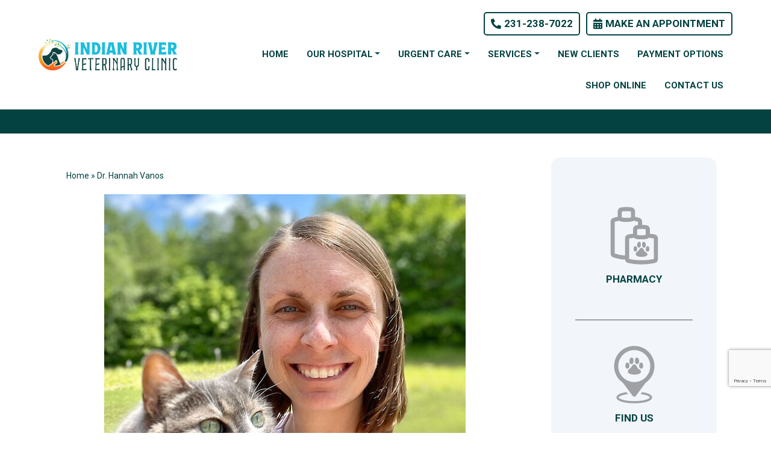

--- FILE ---
content_type: text/html; charset=UTF-8
request_url: https://indianriverveterinaryclinic.com/staff/dr-hannah-vanos/
body_size: 30847
content:
<!DOCTYPE html>
<html lang="en-US">
<head>
<meta charset="UTF-8" />
<meta name='viewport' content='width=device-width, initial-scale=1.0' />
<meta http-equiv='X-UA-Compatible' content='IE=edge' />
<script>
var gform;gform||(document.addEventListener("gform_main_scripts_loaded",function(){gform.scriptsLoaded=!0}),window.addEventListener("DOMContentLoaded",function(){gform.domLoaded=!0}),gform={domLoaded:!1,scriptsLoaded:!1,initializeOnLoaded:function(o){gform.domLoaded&&gform.scriptsLoaded?o():!gform.domLoaded&&gform.scriptsLoaded?window.addEventListener("DOMContentLoaded",o):document.addEventListener("gform_main_scripts_loaded",o)},hooks:{action:{},filter:{}},addAction:function(o,n,r,t){gform.addHook("action",o,n,r,t)},addFilter:function(o,n,r,t){gform.addHook("filter",o,n,r,t)},doAction:function(o){gform.doHook("action",o,arguments)},applyFilters:function(o){return gform.doHook("filter",o,arguments)},removeAction:function(o,n){gform.removeHook("action",o,n)},removeFilter:function(o,n,r){gform.removeHook("filter",o,n,r)},addHook:function(o,n,r,t,i){null==gform.hooks[o][n]&&(gform.hooks[o][n]=[]);var e=gform.hooks[o][n];null==i&&(i=n+"_"+e.length),gform.hooks[o][n].push({tag:i,callable:r,priority:t=null==t?10:t})},doHook:function(n,o,r){var t;if(r=Array.prototype.slice.call(r,1),null!=gform.hooks[n][o]&&((o=gform.hooks[n][o]).sort(function(o,n){return o.priority-n.priority}),o.forEach(function(o){"function"!=typeof(t=o.callable)&&(t=window[t]),"action"==n?t.apply(null,r):r[0]=t.apply(null,r)})),"filter"==n)return r[0]},removeHook:function(o,n,t,i){var r;null!=gform.hooks[o][n]&&(r=(r=gform.hooks[o][n]).filter(function(o,n,r){return!!(null!=i&&i!=o.tag||null!=t&&t!=o.priority)}),gform.hooks[o][n]=r)}});
</script>

<link rel="profile" href="https://gmpg.org/xfn/11" />
<meta name='robots' content='index, follow, max-image-preview:large, max-snippet:-1, max-video-preview:-1' />

	<!-- This site is optimized with the Yoast SEO plugin v25.3.1 - https://yoast.com/wordpress/plugins/seo/ -->
	<title>Dr. Hannah Vanos | Indian River Veterinary Clinic in Indian River, MI</title>
	<meta name="description" content="At Indian River Veterinary Clinic, we are proud to offer a comprehensive range of veterinary services in Indian River, MI. Visit our website to learn more." />
	<link rel="canonical" href="https://indianriverveterinaryclinic.com/staff/dr-hannah-vanos/" />
	<meta property="og:locale" content="en_US" />
	<meta property="og:type" content="article" />
	<meta property="og:title" content="Dr. Hannah Vanos | Indian River Veterinary Clinic in Indian River, MI" />
	<meta property="og:description" content="At Indian River Veterinary Clinic, we are proud to offer a comprehensive range of veterinary services in Indian River, MI. Visit our website to learn more." />
	<meta property="og:url" content="https://indianriverveterinaryclinic.com/staff/dr-hannah-vanos/" />
	<meta property="og:site_name" content="Indian River Veterinary Clinic" />
	<meta property="article:modified_time" content="2023-08-24T18:16:29+00:00" />
	<meta property="og:image" content="https://indianriverveterinaryclinic.com/wp-content/uploads/sites/21/2023/08/HannahVanos-e1692900984116.jpeg" />
	<meta property="og:image:width" content="600" />
	<meta property="og:image:height" content="600" />
	<meta property="og:image:type" content="image/jpeg" />
	<meta name="twitter:card" content="summary_large_image" />
	<meta name="twitter:label1" content="Est. reading time" />
	<meta name="twitter:data1" content="1 minute" />
	<script type="application/ld+json" class="yoast-schema-graph">{"@context":"https://schema.org","@graph":[{"@type":"WebPage","@id":"https://indianriverveterinaryclinic.com/staff/dr-hannah-vanos/","url":"https://indianriverveterinaryclinic.com/staff/dr-hannah-vanos/","name":"Dr. Hannah Vanos | Indian River Veterinary Clinic in Indian River, MI","isPartOf":{"@id":"https://indianriverveterinaryclinic.com/#website"},"primaryImageOfPage":{"@id":"https://indianriverveterinaryclinic.com/staff/dr-hannah-vanos/#primaryimage"},"image":{"@id":"https://indianriverveterinaryclinic.com/staff/dr-hannah-vanos/#primaryimage"},"thumbnailUrl":"https://indianriverveterinaryclinic.com/wp-content/uploads/sites/21/2023/08/HannahVanos-e1692900984116.jpeg","datePublished":"2023-08-24T18:12:37+00:00","dateModified":"2023-08-24T18:16:29+00:00","description":"At Indian River Veterinary Clinic, we are proud to offer a comprehensive range of veterinary services in Indian River, MI. Visit our website to learn more.","breadcrumb":{"@id":"https://indianriverveterinaryclinic.com/staff/dr-hannah-vanos/#breadcrumb"},"inLanguage":"en-US","potentialAction":[{"@type":"ReadAction","target":["https://indianriverveterinaryclinic.com/staff/dr-hannah-vanos/"]}]},{"@type":"ImageObject","inLanguage":"en-US","@id":"https://indianriverveterinaryclinic.com/staff/dr-hannah-vanos/#primaryimage","url":"https://indianriverveterinaryclinic.com/wp-content/uploads/sites/21/2023/08/HannahVanos-e1692900984116.jpeg","contentUrl":"https://indianriverveterinaryclinic.com/wp-content/uploads/sites/21/2023/08/HannahVanos-e1692900984116.jpeg","width":600,"height":600},{"@type":"BreadcrumbList","@id":"https://indianriverveterinaryclinic.com/staff/dr-hannah-vanos/#breadcrumb","itemListElement":[{"@type":"ListItem","position":1,"name":"Home","item":"https://indianriverveterinaryclinic.com/"},{"@type":"ListItem","position":2,"name":"Dr. Hannah Vanos"}]},{"@type":"WebSite","@id":"https://indianriverveterinaryclinic.com/#website","url":"https://indianriverveterinaryclinic.com/","name":"Indian River Veterinary Clinic","description":"","potentialAction":[{"@type":"SearchAction","target":{"@type":"EntryPoint","urlTemplate":"https://indianriverveterinaryclinic.com/?s={search_term_string}"},"query-input":{"@type":"PropertyValueSpecification","valueRequired":true,"valueName":"search_term_string"}}],"inLanguage":"en-US"}]}</script>
	<!-- / Yoast SEO plugin. -->


<link rel='dns-prefetch' href='//cdnjs.cloudflare.com' />
<link rel='dns-prefetch' href='//www.google.com' />
<link rel='dns-prefetch' href='//fonts.googleapis.com' />
<link href='https://fonts.gstatic.com' crossorigin rel='preconnect' />
<link rel="alternate" type="application/rss+xml" title="Indian River Veterinary Clinic &raquo; Feed" href="https://indianriverveterinaryclinic.com/feed/" />
<link rel="alternate" type="application/rss+xml" title="Indian River Veterinary Clinic &raquo; Comments Feed" href="https://indianriverveterinaryclinic.com/comments/feed/" />
<script>
window._wpemojiSettings = {"baseUrl":"https:\/\/s.w.org\/images\/core\/emoji\/15.0.3\/72x72\/","ext":".png","svgUrl":"https:\/\/s.w.org\/images\/core\/emoji\/15.0.3\/svg\/","svgExt":".svg","source":{"concatemoji":"https:\/\/indianriverveterinaryclinic.com\/wp-includes\/js\/wp-emoji-release.min.js"}};
/*! This file is auto-generated */
!function(i,n){var o,s,e;function c(e){try{var t={supportTests:e,timestamp:(new Date).valueOf()};sessionStorage.setItem(o,JSON.stringify(t))}catch(e){}}function p(e,t,n){e.clearRect(0,0,e.canvas.width,e.canvas.height),e.fillText(t,0,0);var t=new Uint32Array(e.getImageData(0,0,e.canvas.width,e.canvas.height).data),r=(e.clearRect(0,0,e.canvas.width,e.canvas.height),e.fillText(n,0,0),new Uint32Array(e.getImageData(0,0,e.canvas.width,e.canvas.height).data));return t.every(function(e,t){return e===r[t]})}function u(e,t,n){switch(t){case"flag":return n(e,"\ud83c\udff3\ufe0f\u200d\u26a7\ufe0f","\ud83c\udff3\ufe0f\u200b\u26a7\ufe0f")?!1:!n(e,"\ud83c\uddfa\ud83c\uddf3","\ud83c\uddfa\u200b\ud83c\uddf3")&&!n(e,"\ud83c\udff4\udb40\udc67\udb40\udc62\udb40\udc65\udb40\udc6e\udb40\udc67\udb40\udc7f","\ud83c\udff4\u200b\udb40\udc67\u200b\udb40\udc62\u200b\udb40\udc65\u200b\udb40\udc6e\u200b\udb40\udc67\u200b\udb40\udc7f");case"emoji":return!n(e,"\ud83d\udc26\u200d\u2b1b","\ud83d\udc26\u200b\u2b1b")}return!1}function f(e,t,n){var r="undefined"!=typeof WorkerGlobalScope&&self instanceof WorkerGlobalScope?new OffscreenCanvas(300,150):i.createElement("canvas"),a=r.getContext("2d",{willReadFrequently:!0}),o=(a.textBaseline="top",a.font="600 32px Arial",{});return e.forEach(function(e){o[e]=t(a,e,n)}),o}function t(e){var t=i.createElement("script");t.src=e,t.defer=!0,i.head.appendChild(t)}"undefined"!=typeof Promise&&(o="wpEmojiSettingsSupports",s=["flag","emoji"],n.supports={everything:!0,everythingExceptFlag:!0},e=new Promise(function(e){i.addEventListener("DOMContentLoaded",e,{once:!0})}),new Promise(function(t){var n=function(){try{var e=JSON.parse(sessionStorage.getItem(o));if("object"==typeof e&&"number"==typeof e.timestamp&&(new Date).valueOf()<e.timestamp+604800&&"object"==typeof e.supportTests)return e.supportTests}catch(e){}return null}();if(!n){if("undefined"!=typeof Worker&&"undefined"!=typeof OffscreenCanvas&&"undefined"!=typeof URL&&URL.createObjectURL&&"undefined"!=typeof Blob)try{var e="postMessage("+f.toString()+"("+[JSON.stringify(s),u.toString(),p.toString()].join(",")+"));",r=new Blob([e],{type:"text/javascript"}),a=new Worker(URL.createObjectURL(r),{name:"wpTestEmojiSupports"});return void(a.onmessage=function(e){c(n=e.data),a.terminate(),t(n)})}catch(e){}c(n=f(s,u,p))}t(n)}).then(function(e){for(var t in e)n.supports[t]=e[t],n.supports.everything=n.supports.everything&&n.supports[t],"flag"!==t&&(n.supports.everythingExceptFlag=n.supports.everythingExceptFlag&&n.supports[t]);n.supports.everythingExceptFlag=n.supports.everythingExceptFlag&&!n.supports.flag,n.DOMReady=!1,n.readyCallback=function(){n.DOMReady=!0}}).then(function(){return e}).then(function(){var e;n.supports.everything||(n.readyCallback(),(e=n.source||{}).concatemoji?t(e.concatemoji):e.wpemoji&&e.twemoji&&(t(e.twemoji),t(e.wpemoji)))}))}((window,document),window._wpemojiSettings);
</script>
<style id='wp-emoji-styles-inline-css'>

	img.wp-smiley, img.emoji {
		display: inline !important;
		border: none !important;
		box-shadow: none !important;
		height: 1em !important;
		width: 1em !important;
		margin: 0 0.07em !important;
		vertical-align: -0.1em !important;
		background: none !important;
		padding: 0 !important;
	}
</style>
<link rel='stylesheet' id='wp-block-library-css' href='https://indianriverveterinaryclinic.com/wp-includes/css/dist/block-library/style.min.css' media='all' />
<style id='wp-block-library-theme-inline-css'>
.wp-block-audio :where(figcaption){color:#555;font-size:13px;text-align:center}.is-dark-theme .wp-block-audio :where(figcaption){color:#ffffffa6}.wp-block-audio{margin:0 0 1em}.wp-block-code{border:1px solid #ccc;border-radius:4px;font-family:Menlo,Consolas,monaco,monospace;padding:.8em 1em}.wp-block-embed :where(figcaption){color:#555;font-size:13px;text-align:center}.is-dark-theme .wp-block-embed :where(figcaption){color:#ffffffa6}.wp-block-embed{margin:0 0 1em}.blocks-gallery-caption{color:#555;font-size:13px;text-align:center}.is-dark-theme .blocks-gallery-caption{color:#ffffffa6}:root :where(.wp-block-image figcaption){color:#555;font-size:13px;text-align:center}.is-dark-theme :root :where(.wp-block-image figcaption){color:#ffffffa6}.wp-block-image{margin:0 0 1em}.wp-block-pullquote{border-bottom:4px solid;border-top:4px solid;color:currentColor;margin-bottom:1.75em}.wp-block-pullquote cite,.wp-block-pullquote footer,.wp-block-pullquote__citation{color:currentColor;font-size:.8125em;font-style:normal;text-transform:uppercase}.wp-block-quote{border-left:.25em solid;margin:0 0 1.75em;padding-left:1em}.wp-block-quote cite,.wp-block-quote footer{color:currentColor;font-size:.8125em;font-style:normal;position:relative}.wp-block-quote.has-text-align-right{border-left:none;border-right:.25em solid;padding-left:0;padding-right:1em}.wp-block-quote.has-text-align-center{border:none;padding-left:0}.wp-block-quote.is-large,.wp-block-quote.is-style-large,.wp-block-quote.is-style-plain{border:none}.wp-block-search .wp-block-search__label{font-weight:700}.wp-block-search__button{border:1px solid #ccc;padding:.375em .625em}:where(.wp-block-group.has-background){padding:1.25em 2.375em}.wp-block-separator.has-css-opacity{opacity:.4}.wp-block-separator{border:none;border-bottom:2px solid;margin-left:auto;margin-right:auto}.wp-block-separator.has-alpha-channel-opacity{opacity:1}.wp-block-separator:not(.is-style-wide):not(.is-style-dots){width:100px}.wp-block-separator.has-background:not(.is-style-dots){border-bottom:none;height:1px}.wp-block-separator.has-background:not(.is-style-wide):not(.is-style-dots){height:2px}.wp-block-table{margin:0 0 1em}.wp-block-table td,.wp-block-table th{word-break:normal}.wp-block-table :where(figcaption){color:#555;font-size:13px;text-align:center}.is-dark-theme .wp-block-table :where(figcaption){color:#ffffffa6}.wp-block-video :where(figcaption){color:#555;font-size:13px;text-align:center}.is-dark-theme .wp-block-video :where(figcaption){color:#ffffffa6}.wp-block-video{margin:0 0 1em}:root :where(.wp-block-template-part.has-background){margin-bottom:0;margin-top:0;padding:1.25em 2.375em}
</style>
<link rel='stylesheet' id='plethoraplugins-tabs-style-css' href='https://indianriverveterinaryclinic.com/wp-content/plugins/plethora-tabs-accordions/build/style-index.css' media='all' />
<style id='classic-theme-styles-inline-css'>
/*! This file is auto-generated */
.wp-block-button__link{color:#fff;background-color:#32373c;border-radius:9999px;box-shadow:none;text-decoration:none;padding:calc(.667em + 2px) calc(1.333em + 2px);font-size:1.125em}.wp-block-file__button{background:#32373c;color:#fff;text-decoration:none}
</style>
<style id='global-styles-inline-css'>
:root{--wp--preset--aspect-ratio--square: 1;--wp--preset--aspect-ratio--4-3: 4/3;--wp--preset--aspect-ratio--3-4: 3/4;--wp--preset--aspect-ratio--3-2: 3/2;--wp--preset--aspect-ratio--2-3: 2/3;--wp--preset--aspect-ratio--16-9: 16/9;--wp--preset--aspect-ratio--9-16: 9/16;--wp--preset--color--black: #000000;--wp--preset--color--cyan-bluish-gray: #abb8c3;--wp--preset--color--white: #ffffff;--wp--preset--color--pale-pink: #f78da7;--wp--preset--color--vivid-red: #cf2e2e;--wp--preset--color--luminous-vivid-orange: #ff6900;--wp--preset--color--luminous-vivid-amber: #fcb900;--wp--preset--color--light-green-cyan: #7bdcb5;--wp--preset--color--vivid-green-cyan: #00d084;--wp--preset--color--pale-cyan-blue: #8ed1fc;--wp--preset--color--vivid-cyan-blue: #0693e3;--wp--preset--color--vivid-purple: #9b51e0;--wp--preset--color--fl-heading-text: #c3ba99;--wp--preset--color--fl-body-bg: #ffffff;--wp--preset--color--fl-body-text: #48372a;--wp--preset--color--fl-accent: #c3ba99;--wp--preset--color--fl-accent-hover: #9a8c5b;--wp--preset--color--fl-topbar-bg: #ffffff;--wp--preset--color--fl-topbar-text: #000000;--wp--preset--color--fl-topbar-link: #007fa7;--wp--preset--color--fl-topbar-hover: #007fa7;--wp--preset--color--fl-header-bg: #ffffff;--wp--preset--color--fl-header-text: #000000;--wp--preset--color--fl-header-link: #007fa7;--wp--preset--color--fl-header-hover: #007fa7;--wp--preset--color--fl-nav-bg: #ffffff;--wp--preset--color--fl-nav-link: #007fa7;--wp--preset--color--fl-nav-hover: #007fa7;--wp--preset--color--fl-content-bg: #ffffff;--wp--preset--color--fl-footer-widgets-bg: #ffffff;--wp--preset--color--fl-footer-widgets-text: #000000;--wp--preset--color--fl-footer-widgets-link: #007fa7;--wp--preset--color--fl-footer-widgets-hover: #007fa7;--wp--preset--color--fl-footer-bg: #ffffff;--wp--preset--color--fl-footer-text: #000000;--wp--preset--color--fl-footer-link: #007fa7;--wp--preset--color--fl-footer-hover: #007fa7;--wp--preset--gradient--vivid-cyan-blue-to-vivid-purple: linear-gradient(135deg,rgba(6,147,227,1) 0%,rgb(155,81,224) 100%);--wp--preset--gradient--light-green-cyan-to-vivid-green-cyan: linear-gradient(135deg,rgb(122,220,180) 0%,rgb(0,208,130) 100%);--wp--preset--gradient--luminous-vivid-amber-to-luminous-vivid-orange: linear-gradient(135deg,rgba(252,185,0,1) 0%,rgba(255,105,0,1) 100%);--wp--preset--gradient--luminous-vivid-orange-to-vivid-red: linear-gradient(135deg,rgba(255,105,0,1) 0%,rgb(207,46,46) 100%);--wp--preset--gradient--very-light-gray-to-cyan-bluish-gray: linear-gradient(135deg,rgb(238,238,238) 0%,rgb(169,184,195) 100%);--wp--preset--gradient--cool-to-warm-spectrum: linear-gradient(135deg,rgb(74,234,220) 0%,rgb(151,120,209) 20%,rgb(207,42,186) 40%,rgb(238,44,130) 60%,rgb(251,105,98) 80%,rgb(254,248,76) 100%);--wp--preset--gradient--blush-light-purple: linear-gradient(135deg,rgb(255,206,236) 0%,rgb(152,150,240) 100%);--wp--preset--gradient--blush-bordeaux: linear-gradient(135deg,rgb(254,205,165) 0%,rgb(254,45,45) 50%,rgb(107,0,62) 100%);--wp--preset--gradient--luminous-dusk: linear-gradient(135deg,rgb(255,203,112) 0%,rgb(199,81,192) 50%,rgb(65,88,208) 100%);--wp--preset--gradient--pale-ocean: linear-gradient(135deg,rgb(255,245,203) 0%,rgb(182,227,212) 50%,rgb(51,167,181) 100%);--wp--preset--gradient--electric-grass: linear-gradient(135deg,rgb(202,248,128) 0%,rgb(113,206,126) 100%);--wp--preset--gradient--midnight: linear-gradient(135deg,rgb(2,3,129) 0%,rgb(40,116,252) 100%);--wp--preset--font-size--small: 13px;--wp--preset--font-size--medium: 20px;--wp--preset--font-size--large: 36px;--wp--preset--font-size--x-large: 42px;--wp--preset--spacing--20: 0.44rem;--wp--preset--spacing--30: 0.67rem;--wp--preset--spacing--40: 1rem;--wp--preset--spacing--50: 1.5rem;--wp--preset--spacing--60: 2.25rem;--wp--preset--spacing--70: 3.38rem;--wp--preset--spacing--80: 5.06rem;--wp--preset--shadow--natural: 6px 6px 9px rgba(0, 0, 0, 0.2);--wp--preset--shadow--deep: 12px 12px 50px rgba(0, 0, 0, 0.4);--wp--preset--shadow--sharp: 6px 6px 0px rgba(0, 0, 0, 0.2);--wp--preset--shadow--outlined: 6px 6px 0px -3px rgba(255, 255, 255, 1), 6px 6px rgba(0, 0, 0, 1);--wp--preset--shadow--crisp: 6px 6px 0px rgba(0, 0, 0, 1);}:where(.is-layout-flex){gap: 0.5em;}:where(.is-layout-grid){gap: 0.5em;}body .is-layout-flex{display: flex;}.is-layout-flex{flex-wrap: wrap;align-items: center;}.is-layout-flex > :is(*, div){margin: 0;}body .is-layout-grid{display: grid;}.is-layout-grid > :is(*, div){margin: 0;}:where(.wp-block-columns.is-layout-flex){gap: 2em;}:where(.wp-block-columns.is-layout-grid){gap: 2em;}:where(.wp-block-post-template.is-layout-flex){gap: 1.25em;}:where(.wp-block-post-template.is-layout-grid){gap: 1.25em;}.has-black-color{color: var(--wp--preset--color--black) !important;}.has-cyan-bluish-gray-color{color: var(--wp--preset--color--cyan-bluish-gray) !important;}.has-white-color{color: var(--wp--preset--color--white) !important;}.has-pale-pink-color{color: var(--wp--preset--color--pale-pink) !important;}.has-vivid-red-color{color: var(--wp--preset--color--vivid-red) !important;}.has-luminous-vivid-orange-color{color: var(--wp--preset--color--luminous-vivid-orange) !important;}.has-luminous-vivid-amber-color{color: var(--wp--preset--color--luminous-vivid-amber) !important;}.has-light-green-cyan-color{color: var(--wp--preset--color--light-green-cyan) !important;}.has-vivid-green-cyan-color{color: var(--wp--preset--color--vivid-green-cyan) !important;}.has-pale-cyan-blue-color{color: var(--wp--preset--color--pale-cyan-blue) !important;}.has-vivid-cyan-blue-color{color: var(--wp--preset--color--vivid-cyan-blue) !important;}.has-vivid-purple-color{color: var(--wp--preset--color--vivid-purple) !important;}.has-black-background-color{background-color: var(--wp--preset--color--black) !important;}.has-cyan-bluish-gray-background-color{background-color: var(--wp--preset--color--cyan-bluish-gray) !important;}.has-white-background-color{background-color: var(--wp--preset--color--white) !important;}.has-pale-pink-background-color{background-color: var(--wp--preset--color--pale-pink) !important;}.has-vivid-red-background-color{background-color: var(--wp--preset--color--vivid-red) !important;}.has-luminous-vivid-orange-background-color{background-color: var(--wp--preset--color--luminous-vivid-orange) !important;}.has-luminous-vivid-amber-background-color{background-color: var(--wp--preset--color--luminous-vivid-amber) !important;}.has-light-green-cyan-background-color{background-color: var(--wp--preset--color--light-green-cyan) !important;}.has-vivid-green-cyan-background-color{background-color: var(--wp--preset--color--vivid-green-cyan) !important;}.has-pale-cyan-blue-background-color{background-color: var(--wp--preset--color--pale-cyan-blue) !important;}.has-vivid-cyan-blue-background-color{background-color: var(--wp--preset--color--vivid-cyan-blue) !important;}.has-vivid-purple-background-color{background-color: var(--wp--preset--color--vivid-purple) !important;}.has-black-border-color{border-color: var(--wp--preset--color--black) !important;}.has-cyan-bluish-gray-border-color{border-color: var(--wp--preset--color--cyan-bluish-gray) !important;}.has-white-border-color{border-color: var(--wp--preset--color--white) !important;}.has-pale-pink-border-color{border-color: var(--wp--preset--color--pale-pink) !important;}.has-vivid-red-border-color{border-color: var(--wp--preset--color--vivid-red) !important;}.has-luminous-vivid-orange-border-color{border-color: var(--wp--preset--color--luminous-vivid-orange) !important;}.has-luminous-vivid-amber-border-color{border-color: var(--wp--preset--color--luminous-vivid-amber) !important;}.has-light-green-cyan-border-color{border-color: var(--wp--preset--color--light-green-cyan) !important;}.has-vivid-green-cyan-border-color{border-color: var(--wp--preset--color--vivid-green-cyan) !important;}.has-pale-cyan-blue-border-color{border-color: var(--wp--preset--color--pale-cyan-blue) !important;}.has-vivid-cyan-blue-border-color{border-color: var(--wp--preset--color--vivid-cyan-blue) !important;}.has-vivid-purple-border-color{border-color: var(--wp--preset--color--vivid-purple) !important;}.has-vivid-cyan-blue-to-vivid-purple-gradient-background{background: var(--wp--preset--gradient--vivid-cyan-blue-to-vivid-purple) !important;}.has-light-green-cyan-to-vivid-green-cyan-gradient-background{background: var(--wp--preset--gradient--light-green-cyan-to-vivid-green-cyan) !important;}.has-luminous-vivid-amber-to-luminous-vivid-orange-gradient-background{background: var(--wp--preset--gradient--luminous-vivid-amber-to-luminous-vivid-orange) !important;}.has-luminous-vivid-orange-to-vivid-red-gradient-background{background: var(--wp--preset--gradient--luminous-vivid-orange-to-vivid-red) !important;}.has-very-light-gray-to-cyan-bluish-gray-gradient-background{background: var(--wp--preset--gradient--very-light-gray-to-cyan-bluish-gray) !important;}.has-cool-to-warm-spectrum-gradient-background{background: var(--wp--preset--gradient--cool-to-warm-spectrum) !important;}.has-blush-light-purple-gradient-background{background: var(--wp--preset--gradient--blush-light-purple) !important;}.has-blush-bordeaux-gradient-background{background: var(--wp--preset--gradient--blush-bordeaux) !important;}.has-luminous-dusk-gradient-background{background: var(--wp--preset--gradient--luminous-dusk) !important;}.has-pale-ocean-gradient-background{background: var(--wp--preset--gradient--pale-ocean) !important;}.has-electric-grass-gradient-background{background: var(--wp--preset--gradient--electric-grass) !important;}.has-midnight-gradient-background{background: var(--wp--preset--gradient--midnight) !important;}.has-small-font-size{font-size: var(--wp--preset--font-size--small) !important;}.has-medium-font-size{font-size: var(--wp--preset--font-size--medium) !important;}.has-large-font-size{font-size: var(--wp--preset--font-size--large) !important;}.has-x-large-font-size{font-size: var(--wp--preset--font-size--x-large) !important;}
:where(.wp-block-post-template.is-layout-flex){gap: 1.25em;}:where(.wp-block-post-template.is-layout-grid){gap: 1.25em;}
:where(.wp-block-columns.is-layout-flex){gap: 2em;}:where(.wp-block-columns.is-layout-grid){gap: 2em;}
:root :where(.wp-block-pullquote){font-size: 1.5em;line-height: 1.6;}
</style>
<link rel='stylesheet' id='dashicons-css' href='https://indianriverveterinaryclinic.com/wp-includes/css/dashicons.min.css' media='all' />
<link rel='stylesheet' id='admin-bar-css' href='https://indianriverveterinaryclinic.com/wp-includes/css/admin-bar.min.css' media='all' />
<style id='admin-bar-inline-css'>
#wp-admin-bar-my-sites-search.hide-if-no-js {
	display: none;
}
#wp-admin-bar-my-sites-search label[for="my-sites-search-text"] {
	clip: rect(1px, 1px, 1px, 1px);
	position: absolute !important;
	height: 1px;
	width: 1px;
	overflow: hidden;
}
#wp-admin-bar-my-sites-search {
	height: 38px;
}
#wp-admin-bar-my-sites-search .ab-item {
	height: 34px;
}
#wp-admin-bar-my-sites-search input {
	padding: 0 2px;
	width: 95%;
	width: calc( 100% - 4px );
}
	
#wp-admin-bar-fl-builder-frontend-edit-link .ab-icon:before { content: "\f116" !important; top: 2px; margin-right: 3px; }
</style>
<link rel='stylesheet' id='brb-public-main-css-css' href='https://indianriverveterinaryclinic.com/wp-content/plugins/business-reviews-bundle/assets/css/public-main.css' media='all' />
<link rel='stylesheet' id='font-awesome-5-css' href='https://indianriverveterinaryclinic.com/wp-content/plugins/bb-plugin/fonts/fontawesome/5.15.4/css/all.min.css' media='all' />
<link rel='stylesheet' id='jquery-magnificpopup-css' href='https://indianriverveterinaryclinic.com/wp-content/plugins/bb-plugin/css/jquery.magnificpopup.min.css' media='all' />
<link rel='stylesheet' id='bootstrap-4-css' href='https://indianriverveterinaryclinic.com/wp-content/themes/bb-theme/css/bootstrap-4.min.css' media='all' />
<link rel='stylesheet' id='fl-automator-skin-css' href='https://indianriverveterinaryclinic.com/wp-content/uploads/sites/21/bb-theme/skin-68fb573288d68.css' media='all' />
<link rel='stylesheet' id='mvp-1-styles-css' href='https://indianriverveterinaryclinic.com/wp-content/themes/mvp-theme-1/style.css' media='all' />
<link rel='stylesheet' id='mvp-colors-css' href='https://indianriverveterinaryclinic.com/wp-content/uploads/sites/21/mvp-theme-1/colors.css' media='all' />
<link rel='stylesheet' id='mvp-site-colors-css' href='https://indianriverveterinaryclinic.com/wp-content/uploads/sites/21/mvp-theme-1/site-colors.css' media='all' />
<link rel='stylesheet' id='fl-builder-google-fonts-76a03f0d719cc999c92e2ce5410be0f5-css' href='//fonts.googleapis.com/css?family=Roboto%3A300%2C400%2C700%2C700%2C400&#038;ver=6.6.4' media='all' />
<script src="https://indianriverveterinaryclinic.com/wp-includes/js/jquery/jquery.min.js" id="jquery-core-js"></script>
<script id="jquery-core-js-after">
jQuery(document).ready( function($) {
	$('#wp-admin-bar-my-sites-search.hide-if-no-js').show();
	$('#wp-admin-bar-my-sites-search input').keyup( function( ) {

		var searchValRegex = new RegExp( $(this).val(), 'i');

		$('#wp-admin-bar-my-sites-list > li.menupop').hide().filter(function() {

			return searchValRegex.test( $(this).find('> a').text() );

		}).show();

	});
});
	
</script>
<script id="brb-public-main-js-js-extra">
var brb_vars = {"ajaxurl":"https:\/\/indianriverveterinaryclinic.com\/wp-admin\/admin-ajax.php","gavatar":"https:\/\/indianriverveterinaryclinic.com\/wp-content\/plugins\/business-reviews-bundle\/assets\/img\/google_avatar.png"};
</script>
<script defer="defer" src="https://indianriverveterinaryclinic.com/wp-content/plugins/business-reviews-bundle/assets/js/public-main.js" id="brb-public-main-js-js"></script>
<script src="https://indianriverveterinaryclinic.com/wp-content/themes/mvp-theme-1/js/plugins.js" id="plugins-js"></script>
<script src="https://indianriverveterinaryclinic.com/wp-includes/js/jquery/jquery-migrate.min.js" id="jquery-migrate-js"></script>
<link rel="https://api.w.org/" href="https://indianriverveterinaryclinic.com/wp-json/" /><link rel="alternate" title="JSON" type="application/json" href="https://indianriverveterinaryclinic.com/wp-json/wp/v2/staff/1127" /><link rel="EditURI" type="application/rsd+xml" title="RSD" href="https://indianriverveterinaryclinic.com/xmlrpc.php?rsd" />
<link rel='shortlink' href='https://indianriverveterinaryclinic.com/?p=1127' />
<link rel="alternate" title="oEmbed (JSON)" type="application/json+oembed" href="https://indianriverveterinaryclinic.com/wp-json/oembed/1.0/embed?url=https%3A%2F%2Findianriverveterinaryclinic.com%2Fstaff%2Fdr-hannah-vanos%2F" />
<link rel="alternate" title="oEmbed (XML)" type="text/xml+oembed" href="https://indianriverveterinaryclinic.com/wp-json/oembed/1.0/embed?url=https%3A%2F%2Findianriverveterinaryclinic.com%2Fstaff%2Fdr-hannah-vanos%2F&#038;format=xml" />
<style>.recentcomments a{display:inline !important;padding:0 !important;margin:0 !important;}</style><style>.fl-node-61f95ff7bcdee > .fl-row-content-wrap{background-image:none !important;}.fl-node-61f978ee8f6a8 > .fl-row-content-wrap{background-image:none !important;}</style>		<style id="wp-custom-css">
			.uabb-dual-button-one.uabb-btn-horizontal {
	display:none !important;
}


.page-id-102 .fl-node-6094197e81da0.fl-module-heading .fl-heading  {
		color: #95895e;
}

.page-id-102 .fl-node-609404cb06052.fl-module-heading .fl-heading {
	color: #95895e;
}

.page-id-102 h4 {
	color: #95895e;
}

.page-id-102 .fl-builder-content .fl-button-has-icon .fl-button-text {
    color: #95895e;
}

.page-id-102 .fl-builder-content .fl-button i {
		color: #95895e;
}
.uabb-infobox-button {
    display: none !important;
}

.page-id-89 #vetstoria-fw-btn-container {display: none !important;}

.page-template.page-template-tpl-landing-page-no-header-footer.page-template-tpl-landing-page-no-header-footer-php #vetstoria-fw-btn-container {display: none !important;}

.fl-page button:visited, .fl-responsive-preview-content button:visited, .fl-button-lightbox-content button:visited, .fl-page input[type=button], .fl-responsive-preview-content input[type=button], .fl-button-lightbox-content input[type=button], .fl-page input[type=submit], .fl-responsive-preview-content input[type=submit], .fl-button-lightbox-content input[type=submit], .fl-page a.fl-button, .fl-responsive-preview-content a.fl-button, .fl-button-lightbox-content a.fl-button, .fl-page a.fl-button:visited, .fl-responsive-preview-content a.fl-button:visited, .fl-button-lightbox-content a.fl-button:visited, .fl-page a.button, .fl-responsive-preview-content a.button, .fl-button-lightbox-content a.button, .fl-page a.button:visited, .fl-responsive-preview-content a.button:visited, .fl-button-lightbox-content a.button:visited, .fl-page button.button, .fl-responsive-preview-content button.button, .fl-button-lightbox-content button.button, .fl-page button.button:visited, .fl-responsive-preview-content button.button:visited, .fl-button-lightbox-content button.button:visited, .fl-page .fl-page-nav-toggle-button .fl-page-nav .navbar-toggle, .fl-responsive-preview-content .fl-page-nav-toggle-button .fl-page-nav .navbar-toggle, .fl-button-lightbox-content .fl-page-nav-toggle-button .fl-page-nav .navbar-toggle, .fl-page .fl-page-nav-toggle-button .fl-page-nav .navbar-toggle:visited, .fl-responsive-preview-content .fl-page-nav-toggle-button .fl-page-nav .navbar-toggle:visited, .fl-button-lightbox-content .fl-page-nav-toggle-button .fl-page-nav .navbar-toggle:visited {
    color: #044242;
    border-color: #044242;
}

.fl-page input[type=button] *, .fl-responsive-preview-content input[type=button] *, .fl-button-lightbox-content input[type=button] *, .fl-page input[type=submit] *, .fl-responsive-preview-content input[type=submit] *, .fl-button-lightbox-content input[type=submit] *, .fl-page a.fl-button *, .fl-responsive-preview-content a.fl-button *, .fl-button-lightbox-content a.fl-button *, .fl-page a.fl-button:visited *, .fl-responsive-preview-content a.fl-button:visited *, .fl-button-lightbox-content a.fl-button:visited *, .fl-page .fl-page-nav-toggle-button .fl-page-nav .navbar-toggle *, .fl-responsive-preview-content .fl-page-nav-toggle-button .fl-page-nav .navbar-toggle *, .fl-button-lightbox-content .fl-page-nav-toggle-button .fl-page-nav .navbar-toggle *, .fl-page .fl-page-nav-toggle-button .fl-page-nav .navbar-toggle:visited *, .fl-responsive-preview-content .fl-page-nav-toggle-button .fl-page-nav .navbar-toggle:visited *, .fl-button-lightbox-content .fl-page-nav-toggle-button .fl-page-nav .navbar-toggle:visited * {
    color: #044242;
}

.fl-page input[type=button]:hover, .fl-responsive-preview-content input[type=button]:hover, .fl-button-lightbox-content input[type=button]:hover, .fl-page input[type=submit]:hover, .fl-responsive-preview-content input[type=submit]:hover, .fl-button-lightbox-content input[type=submit]:hover, .fl-page a.fl-button:hover, .fl-responsive-preview-content a.fl-button:hover, .fl-button-lightbox-content a.fl-button:hover, .fl-page a.button:hover, .fl-responsive-preview-content a.button:hover, .fl-button-lightbox-content a.button:hover, .fl-page button.button:hover, .fl-responsive-preview-content button.button:hover, .fl-button-lightbox-content button.button:hover, .fl-page .fl-page-nav-toggle-button .fl-page-nav .navbar-toggle:hover, .fl-responsive-preview-content .fl-page-nav-toggle-button .fl-page-nav .navbar-toggle:hover, .fl-button-lightbox-content .fl-page-nav-toggle-button .fl-page-nav .navbar-toggle:hover {
    border-color: #9a8c5b;
    background-color: #9a8c5b;
    color: #ffffff;
}

.btn:hover,.btn:focus,.btn:active {
    background: #044242;
}

.btn-outline {
    color: #044242;
    border-color: #044242;
}

.btn-secondary:hover,.btn-secondary:focus,.btn-secondary:active {
    border-color: #044242;
}

.btn-link {
    color: #044242;
}

/*.navbar-menu-wrapper>div>ul>li:hover {
    background-color: #044242;
}*/

.navbar-menu-wrapper>div>ul>li ul li {
    background-color: #044242;
}

.navbar-menu-wrapper>div>ul>li ul li:first-child {
    border-top-color: #044242;
}

/*.navbar-menu-wrapper>div>ul>li ul li:hover {
    background-color: #044242;
}*/

.navbar-menu-wrapper>div>ul>li ul li a {
    color: #044242;
}

.navbar-hamburger-btn {
    border-color: #044242;
}

.navbar-hamburger-btn div {
    background-color: #044242;
}

.navbar-mobile-wrapper {
    border-top-color: #044242;
    border-bottom-color: #044242;
}

.navbar-mobile-inner-wrapper>li {
    border-bottom-color: #044242;
}

.navbar-mobile-inner-wrapper>li:last-child {
    color: #044242;
}

.navbar-mobile-inner-wrapper>li>a {
    color: #044242;
}

.navbar-mobile-inner-wrapper>li i {
    color: #044242;
}

.navbar-mobile-inner-wrapper>li ul li {
    background-color: #044242;
}

.navbar-mobile-inner-wrapper>li ul li:first-child {
    border-top-color: #044242;
}

.header-bottom-bar {
    background-image: linear-gradient(to bottom, #9a8c5b, #044242);
}

.footer-socials a {
    border-color: #044242;
}

.footer-socials a:hover {
    background-color: #044242;
}

.footer-copyright {
    background: #044242;
}

.sidebar-icon p {
    color: #044242;
}

.page-row--banner .fl-module .uabb-creative-button-wrap a,.page-row--banner .fl-module .uabb-creative-button-wrap a:visited {
    background-color: #044242;
    border-color: #044242;
}

.page-row--process .fl-module .uabb-info-list .uabb-info-list-icon .custom-character0,.page-row--process .fl-module .uabb-info-list .uabb-info-list-icon .custom-character1,.page-row--process .fl-module .uabb-info-list .uabb-info-list-icon .custom-character2 {
    color: #044242;
}

.page-row--process .fl-module .uabb-horizontal .uabb-btn.uabb-btn-one,.page-row--process .fl-module .uabb-horizontal .uabb-btn.uabb-btn-two,.page-row--process .fl-module .uabb-btn-one .uabb-imgicon-wrap .uabb-icon i,.page-row--process .fl-module .uabb-btn-two .uabb-imgicon-wrap .uabb-icon i {
    color: #044242;
}

.page-row--process .fl-module .uabb-btn-one.uabb-transparent-fade .uabb-btn-one-text,.page-row--process .fl-module .uabb-btn-two.uabb-transparent-fade .uabb-btn-two-text {
    color: #044242;
}

.page-row--process .fl-module .uabb-btn.uabb-btn-one,.page-row--process .fl-module .uabb-btn.uabb-btn-two {
    border-color: #044242;
}

.page-row--process .fl-module .uabb-btn-one.uabb-transparent-fade:hover,.page-row--process .fl-module .uabb-btn-two.uabb-transparent-fade:hover {
    background-color: #044242;
}

.page-row--reviews .fl-module .slick-prev i,.page-row--reviews .fl-module .slick-next i,.page-row--reviews .fl-module .slick-prev i:hover,.page-row--reviews .fl-module .slick-next i:hover,.page-row--reviews .fl-module .slick-prev i:focus,.page-row--reviews .fl-module .slick-next i:focus {
    color: #044242;
}

.page-row--icon_group .fl-col > .fl-col-content {
    background-color: #F2F5FA;
}

.footer-main {
    background-color: #F2F5FA;
}

.single-post-sidebar.fl-node-5f44161d3171c > .fl-col-content {
    background-color: #F2F5FA;
}

.fl-builder-content .fl-node-5f4566aeb6ed6 a.fl-button,.fl-builder-content .fl-node-5f4566aeb6ed6 a.fl-button:visited,.fl-builder-content .fl-node-5f4567eca0124 a.fl-button,.fl-builder-content .fl-node-5f4567eca0124 a.fl-button:visited {
    background-color: #044242 !important;
    border-color: #044242 !important;
}

.fl-builder-content .fl-node-5f4567e19703c a.fl-button:hover,.fl-builder-content .fl-node-5f45666b4f251 a.fl-button:hover,.fl-builder-content .fl-node-5f4566aeb6ed6 a.fl-button:hover,.fl-builder-content .fl-node-5f4567eca0124 a.fl-button:hover {
    background-color: #9a8c5b !important;
    border-color: #9a8c5b !important;
}

.single-service-list {
    background-color: #F2F5FA;
}

.header-bottom-bar {
    background-image: linear-gradient(to bottom, #044242, #044242);
}

.fl-page a.fl-button:hover {
		border-color: #044242;
    background-color: #044242;
    color: #ffffff;
 }

.fl-page a.fl-button:hover span {
	color: #ffffff;
}
 
 .fl-node-5f3c0c62b2b69 .uabb-info-list .uabb-info-list-icon .custom-character0 {
	border: 1px solid #044242 !important;
 }

.page-id-102 .fl-builder-content .fl-button i {
	color:#044242;
}

.page-id-102 .fl-builder-content .fl-button:hover i {
	color:#fff;
}

.page-id-102 .fl-builder-content .fl-button:hover span {
	color:#fff;
}

.page-id-102 .fl-builder-content .fl-button-has-icon .fl-button-text {
	color:#044242;
}

.page-id-102 .fl-builder-content .fl-button-has-icon .fl-button-text:hover {
	color:#fff;
}

.page-id-102 .page-row--services h4,.page-id-102 .page-row--services h2 span {
	color:#044242;
}

.fl-page input[type=submit]:hover {
	border-color: #044242;
    background-color: #044242;
    color: #ffffff;
}

.navbar-menu-wrapper>div>ul>li:hover {
    background-color: #fff;
}

.navbar-menu-wrapper>div>ul>li ul li {
    background-color: #fff;
}

.navbar-menu-wrapper>div>ul>li a {
    color: #044242;
}

.navbar-menu-wrapper>div>ul>li:hover a {
    color: #00bcdd;
}

.navbar-menu-wrapper>div>ul>li:hover a {
    color: #00bcdd;
}

.navbar-menu-wrapper>div>ul>li ul li:hover {
    background-color: #fff;
}

.navbar-menu-wrapper>div>ul>li ul li:hover a {
    color: #044242;
}

.navbar-menu-wrapper>div>ul>li ul li a {
    color: #044243 !important;
}
.navbar-menu-wrapper>div>ul>li ul li a:hover {
    color: #00bcdd !important;
}
		</style>
		<script id="fl-theme-custom-js">function extractHospitalHours() {
    //let hoursContainer = document.querySelector('.fl-node-5f36d5fea1086 .site-hours');
    let hoursContainer = document.querySelector('.footer-wrapper .site-hours');
    if (!hoursContainer) {
        hoursContainer = document.querySelector('.fl-node-609400a87031a .site-hours');
        if(!hoursContainer) {
            console.error("Hospital hours container not found.");
            return {};
        }
    }    
    
    const hours = {};
    const days = ["Sunday", "Monday", "Tuesday", "Wednesday", "Thursday", "Friday", "Saturday"];
    const hoursElements = hoursContainer.querySelectorAll('.hours-day');
    
    hoursElements.forEach(dayElement => {
        const dayName = dayElement.children[0]?.textContent.trim();
        const timeRange = dayElement.children[1]?.textContent.trim();
        
        if (!dayName || !timeRange) return;
        
        const dayIndex = days.indexOf(dayName);
        if (dayIndex !== -1) {
            if (timeRange.toLowerCase() === "closed") {
                hours[dayIndex] = null;
            } else {
                const [openStr, closeStr] = timeRange.split(' - ');

                function parseTime(timeStr) {
                    const match = timeStr.match(/(\d+)(?::(\d+))?\s*(am|pm)/i);
                    if (!match) return null;
                    
                    let hours = parseInt(match[1], 10);
                    let minutes = parseInt(match[2], 10) || 0;
                    const period = match[3].toLowerCase();
                    
                    if (period === "pm" && hours !== 12) hours += 12;
                    if (period === "am" && hours === 12) hours = 0;
                    
                    return hours * 60 + minutes;
                }

                const openTime = parseTime(openStr);
                const closeTime = parseTime(closeStr);

                if (openTime !== null && closeTime !== null) {
                    hours[dayIndex] = { open: openTime, close: closeTime };
                }
            }
        }
    });

    return hours;
}

function toggleCallButtonAndEmergencyMessage() {
    const lptopcallButton = document.querySelector('.page-lp .fl-node-609417325cdcd .fl-button-wrap');
    const lpbottomcallButton = document.querySelector('.page-lp .fl-node-60941a01ef599 .fl-button-wrap');
    const emergencyMessage = document.querySelector('.page-lp .fl-node-36zodkpewbs9 .fl-html p.emergency-call');

    const userTimeZone = Intl.DateTimeFormat().resolvedOptions().timeZone;
    const now = new Date();
    const userTime = new Date(now.toLocaleString("en-US", { timeZone: userTimeZone }));
    const currentMinutes = userTime.getHours() * 60 + userTime.getMinutes(); // Convert to total minutes

    const hospitalHours = extractHospitalHours();
    const hours = hospitalHours[userTime.getDay()];

    const isWithinBusinessHours = hours && currentMinutes >= hours.open && currentMinutes < hours.close;
    
    function toggleElementVisibility(element, shouldShow) {
        if (element) {
            element.style.display = shouldShow ? "block" : "none";
        }
    }

    toggleElementVisibility(lptopcallButton, isWithinBusinessHours);
    toggleElementVisibility(lpbottomcallButton, isWithinBusinessHours);
    toggleElementVisibility(emergencyMessage, isWithinBusinessHours);
}

document.addEventListener("DOMContentLoaded", () => {
    toggleCallButtonAndEmergencyMessage();
    setInterval(toggleCallButtonAndEmergencyMessage, 60000);
});</script>
<!-- Google Tag Manager -->
<script>(function(w,d,s,l,i){w[l]=w[l]||[];w[l].push({'gtm.start':
new Date().getTime(),event:'gtm.js'});var f=d.getElementsByTagName(s)[0],
j=d.createElement(s),dl=l!='dataLayer'?'&l='+l:'';j.async=true;j.src=
'https://www.googletagmanager.com/gtm.js?id='+i+dl;f.parentNode.insertBefore(j,f);
})(window,document,'script','dataLayer','GTM-K46KLX7');</script>
<!-- End Google Tag Manager -->
    <script type="application/ld+json">
		{
		  "@context": "https://www.schema.org",
		  "@type": "LocalBusiness",
		  "@id": "VeterinaryCare",
		  "name": "Indian River Veterinary Clinic",
		  "url": "https://indianriverveterinaryclinic.com/",
		  "logo": "https://indianriverveterinaryclinic.com/wp-content/uploads/2019/06/Indian-River-Veterinary-Clinic.png",
		  "image": "https://indianriverveterinaryclinic.com/wp-content/uploads/2019/06/Indian-River-Veterinary-Clinic.png",
		  "description": "Welcome to Indian River Veterinary Clinic, your local veterinarians! We’re pleased to serve the pet population of Indian River and surrounding communities.\n",
		  "address": {
			"@type": "PostalAddress",
			"streetAddress": "5668 S Straits Hwy",
			"addressLocality": "Indian River",
			"addressRegion": "MI",
			"postalCode": "49749",
			"addressCountry": "USA"
		  },
		  "geo": {
			"@type": "GeoCoordinates",
			"latitude": "45.380860",
			"longitude": "-84.629980"
		  },
		  "hasMap": "https://g.page/DullesVets?share",
		  "openingHours": "Mo, Tu, We, Th, Fr 08:00-16:30",
		  "contactPoint": {
			"@type": "ContactPoint",
			"contactType": "Customer Service",
			"telephone": "+1 (231) 238-7022"
		  }
		}
    </script>
<meta name="google-site-verification" content="29u8tgZ0HE4ZGe3V9XKiLq76Ouh0FA6mzaPtXnBNaHE" />


<script>
    var $ = jQuery;
        $(document).ready(function(){
        $(".dropdown-custom-mobile > a").addClass("dropdown-toggle");
      });
 
</script>
<!-- Google Tag Manager -->
<script>(function(w,d,s,l,i){w[l]=w[l]||[];w[l].push({'gtm.start':
new Date().getTime(),event:'gtm.js'});var f=d.getElementsByTagName(s)[0],
j=d.createElement(s),dl=l!='dataLayer'?'&l='+l:'';j.async=true;j.src=
'https://www.googletagmanager.com/gtm.js?id='+i+dl;f.parentNode.insertBefore(j,f);
})(window,document,'script','dataLayer','GTM-WR56K7CQ');</script>
<!-- End Google Tag Manager -->
</head>
<body class="staff-template-default single single-staff postid-1127 wp-embed-responsive fl-framework-bootstrap-4 fl-preset-default fl-full-width fl-search-active has-blocks" itemscope="itemscope" itemtype="https://schema.org/WebPage">
<!-- Google Tag Manager (noscript) -->
<noscript><iframe src="https://www.googletagmanager.com/ns.html?id=GTM-K46KLX7"
height="0" width="0" style="display:none;visibility:hidden"></iframe></noscript>
<!-- End Google Tag Manager (noscript) --><a aria-label="Skip to content" class="fl-screen-reader-text" href="#fl-main-content">Skip to content</a><!-- Google Tag Manager (noscript) -->
<noscript><iframe src="https://www.googletagmanager.com/ns.html?id=GTM-WR56K7CQ"
height="0" width="0" style="display:none;visibility:hidden"></iframe></noscript>
<!-- End Google Tag Manager (noscript) -->
<div class="fl-page">
	<header id="site-header">
	<div class="navbar-wrapper" id="main-header-wrapper">
		<div class="navbar-inner-wrapper">
			<div class="navbar-logo-wrapper">
				<a href="https://indianriverveterinaryclinic.com/">
					<img id="logo-desktop" src="https://indianriverveterinaryclinic.com/wp-content/uploads/sites/21/2025/10/Indian-River-Veterinary-Clinic-MI024B-LOGO-2.png" alt="Indian River Veterinary Clinic" />
					<img id="logo-mobile" src="https://indianriverveterinaryclinic.com/wp-content/uploads/sites/21/2025/10/Indian-River-Veterinary-Clinic-MI024B-LOGO-2.png" alt="Indian River Veterinary Clinic" />
				</a>
			</div>
			<div class="navbar-contact-menu-wrapper">
				<div class="navbar-contact-wrapper">
										<div class="mobile-btns-container">
						<a class="btn btn-outline" href="tel:231-238-7022 ">
							<i class="fas fa-phone-alt"></i>
							<span class="d-none d-md-inline">231-238-7022 </span>
							<span class="d-inline d-md-none">Call</span>
						</a>
						<div class="navbar-hamburger-btn" data-toggle="collapse" href="#mobile-nav" role="button" aria-expanded="false" aria-controls="mobile-nav">
							<div></div>
							<div></div>
							<div></div>
						</div>
					</div>
															<a href="https://indianriverveterinaryclinic.com/appointment/" class="btn btn-outline d-none d-md-inline-flex" target="_self">
						<i class="fas fa-calendar-alt"></i>
						<span>Make an Appointment</span>
					</a>
														</div>
				<div class="navbar-menu-wrapper">
					<div class="menu-header-menu-container"><ul id="menu-header-menu" class="navbar-menu-inner-wrapper" itemscope itemtype="http://www.schema.org/SiteNavigationElement"><li  id="menu-item-1073" class="menu-item menu-item-type-post_type menu-item-object-page menu-item-home menu-item-1073 nav-item"><a itemprop="url" href="https://indianriverveterinaryclinic.com/" class="nav-link"><span itemprop="name">Home</span></a></li>
<li  id="menu-item-1077" class="menu-item menu-item-type-post_type menu-item-object-page menu-item-has-children dropdown menu-item-1077 nav-item"><a href="https://indianriverveterinaryclinic.com/about/" aria-haspopup="true" aria-expanded="false" class="dropdown-toggle nav-link" id="menu-item-dropdown-1077"><span itemprop="name">Our Hospital</span></a>
<ul class="dropdown-menu" aria-labelledby="menu-item-dropdown-1077">
	<li  id="menu-item-1079" class="menu-item menu-item-type-post_type menu-item-object-page menu-item-1079 nav-item"><a itemprop="url" href="https://indianriverveterinaryclinic.com/about/veterinarians/" class="dropdown-item"><span itemprop="name">Our Doctors</span></a></li>
	<li  id="menu-item-1175" class="menu-item menu-item-type-post_type menu-item-object-page menu-item-1175 nav-item"><a itemprop="url" href="https://indianriverveterinaryclinic.com/petdesk/" class="dropdown-item"><span itemprop="name">Download Our PetDesk App</span></a></li>
	<li  id="menu-item-1234" class="menu-item menu-item-type-custom menu-item-object-custom menu-item-1234 nav-item"><a itemprop="url" href="https://missionpethealth.avature.net/careersmarketplace/SearchJobs/?6308=%5B119782%5D&#038;listFilterMode=1&#038;jobRecordsPerPage=6&#038;" class="dropdown-item"><span itemprop="name">Careers</span></a></li>
</ul>
</li>
<li  id="menu-item-1146" class="menu-item menu-item-type-custom menu-item-object-custom menu-item-has-children dropdown menu-item-1146 nav-item"><a href="https://indianriverveterinaryclinic.com/service/urgent-care/" aria-haspopup="true" aria-expanded="false" class="dropdown-toggle nav-link" id="menu-item-dropdown-1146"><span itemprop="name">Urgent Care</span></a>
<ul class="dropdown-menu" aria-labelledby="menu-item-dropdown-1146">
	<li  id="menu-item-1188" class="menu-item menu-item-type-post_type menu-item-object-page menu-item-1188 nav-item"><a itemprop="url" href="https://indianriverveterinaryclinic.com/after-hours-care/" class="dropdown-item"><span itemprop="name">After-Hours Urgent Care</span></a></li>
</ul>
</li>
<li  id="menu-item-1082" class="menu-item menu-item-type-post_type menu-item-object-page menu-item-has-children dropdown menu-item-1082 nav-item"><a href="https://indianriverveterinaryclinic.com/services/" aria-haspopup="true" aria-expanded="false" class="dropdown-toggle nav-link" id="menu-item-dropdown-1082"><span itemprop="name">Services</span></a>
<ul class="dropdown-menu" aria-labelledby="menu-item-dropdown-1082">
	<li  id="menu-item-1091" class="menu-item menu-item-type-post_type menu-item-object-service menu-item-1091 nav-item"><a itemprop="url" href="https://indianriverveterinaryclinic.com/service/wellness-exams/" class="dropdown-item"><span itemprop="name">Wellness Exams</span></a></li>
	<li  id="menu-item-1084" class="menu-item menu-item-type-post_type menu-item-object-service menu-item-1084 nav-item"><a itemprop="url" href="https://indianriverveterinaryclinic.com/service/dental-care/" class="dropdown-item"><span itemprop="name">Dental Care</span></a></li>
	<li  id="menu-item-1090" class="menu-item menu-item-type-post_type menu-item-object-service menu-item-1090 nav-item"><a itemprop="url" href="https://indianriverveterinaryclinic.com/service/vaccinations/" class="dropdown-item"><span itemprop="name">Vaccinations</span></a></li>
	<li  id="menu-item-1088" class="menu-item menu-item-type-post_type menu-item-object-service menu-item-1088 nav-item"><a itemprop="url" href="https://indianriverveterinaryclinic.com/service/spay-neuter/" class="dropdown-item"><span itemprop="name">Spay &#038; Neuter</span></a></li>
	<li  id="menu-item-1086" class="menu-item menu-item-type-post_type menu-item-object-service menu-item-1086 nav-item"><a itemprop="url" href="https://indianriverveterinaryclinic.com/service/microchipping/" class="dropdown-item"><span itemprop="name">Microchipping</span></a></li>
	<li  id="menu-item-1087" class="menu-item menu-item-type-post_type menu-item-object-service menu-item-1087 nav-item"><a itemprop="url" href="https://indianriverveterinaryclinic.com/service/senior-wellness/" class="dropdown-item"><span itemprop="name">Senior Wellness</span></a></li>
	<li  id="menu-item-1089" class="menu-item menu-item-type-post_type menu-item-object-service menu-item-1089 nav-item"><a itemprop="url" href="https://indianriverveterinaryclinic.com/service/surgery/" class="dropdown-item"><span itemprop="name">Surgery</span></a></li>
	<li  id="menu-item-1085" class="menu-item menu-item-type-post_type menu-item-object-service menu-item-1085 nav-item"><a itemprop="url" href="https://indianriverveterinaryclinic.com/service/in-house-laboratory/" class="dropdown-item"><span itemprop="name">In-House Laboratory</span></a></li>
	<li  id="menu-item-1112" class="menu-item menu-item-type-custom menu-item-object-custom menu-item-1112 nav-item"><a itemprop="url" href="https://indianriverveterinaryclinic.com/service/boarding/" class="dropdown-item"><span itemprop="name">Boarding</span></a></li>
	<li  id="menu-item-1113" class="menu-item menu-item-type-custom menu-item-object-custom menu-item-1113 nav-item"><a itemprop="url" href="https://indianriverveterinaryclinic.com/service/nutrition/" class="dropdown-item"><span itemprop="name">Nutrition</span></a></li>
	<li  id="menu-item-1114" class="menu-item menu-item-type-custom menu-item-object-custom menu-item-1114 nav-item"><a itemprop="url" href="https://indianriverveterinaryclinic.com/service/pet-emergency/" class="dropdown-item"><span itemprop="name">Pet Emergency</span></a></li>
	<li  id="menu-item-1092" class="menu-item menu-item-type-post_type menu-item-object-page menu-item-1092 nav-item"><a itemprop="url" href="https://indianriverveterinaryclinic.com/services/" class="dropdown-item"><span itemprop="name">View All Services</span></a></li>
</ul>
</li>
<li  id="menu-item-1076" class="menu-item menu-item-type-post_type menu-item-object-page menu-item-1076 nav-item"><a itemprop="url" href="https://indianriverveterinaryclinic.com/new-clients/" class="nav-link"><span itemprop="name">New Clients</span></a></li>
<li  id="menu-item-1081" class="menu-item menu-item-type-post_type menu-item-object-page menu-item-1081 nav-item"><a itemprop="url" href="https://indianriverveterinaryclinic.com/payments/" class="nav-link"><span itemprop="name">Payment Options</span></a></li>
<li  id="menu-item-1093" class="menu-item menu-item-type-custom menu-item-object-custom menu-item-1093 nav-item"><a target="_blank" rel="noopener noreferrer" itemprop="url" href="https://shop.indianriverveterinaryclinic.com/" class="nav-link"><span itemprop="name">Shop Online</span></a></li>
<li  id="menu-item-1074" class="menu-item menu-item-type-post_type menu-item-object-page menu-item-1074 nav-item"><a itemprop="url" href="https://indianriverveterinaryclinic.com/contact/" class="nav-link"><span itemprop="name">Contact Us</span></a></li>
</ul></div>				</div>
			</div>
		</div>
		<div class="navbar-mobile-wrapper collapse navbar-collapse" id="mobile-nav">
			<div class="menu-header-menu-container"><ul id="menu-header-menu-1" class="navbar-mobile-inner-wrapper navbar-nav" itemscope itemtype="http://www.schema.org/SiteNavigationElement"><li  class="menu-item menu-item-type-post_type menu-item-object-page menu-item-home menu-item-1073 nav-item"><a itemprop="url" href="https://indianriverveterinaryclinic.com/" class="nav-link"><span itemprop="name">Home</span></a></li>
<li  class="menu-item menu-item-type-post_type menu-item-object-page menu-item-has-children dropdown menu-item-1077 nav-item"><a href="https://indianriverveterinaryclinic.com/about/" aria-haspopup="true" aria-expanded="false" class="dropdown-toggle nav-link" id="menu-item-dropdown-1077"><span itemprop="name">Our Hospital</span></a>
<ul class="dropdown-menu" aria-labelledby="menu-item-dropdown-1077">
	<li  class="menu-item menu-item-type-post_type menu-item-object-page menu-item-1079 nav-item"><a itemprop="url" href="https://indianriverveterinaryclinic.com/about/veterinarians/" class="dropdown-item"><span itemprop="name">Our Doctors</span></a></li>
	<li  class="menu-item menu-item-type-post_type menu-item-object-page menu-item-1175 nav-item"><a itemprop="url" href="https://indianriverveterinaryclinic.com/petdesk/" class="dropdown-item"><span itemprop="name">Download Our PetDesk App</span></a></li>
	<li  class="menu-item menu-item-type-custom menu-item-object-custom menu-item-1234 nav-item"><a itemprop="url" href="https://missionpethealth.avature.net/careersmarketplace/SearchJobs/?6308=%5B119782%5D&#038;listFilterMode=1&#038;jobRecordsPerPage=6&#038;" class="dropdown-item"><span itemprop="name">Careers</span></a></li>
</ul>
</li>
<li  class="menu-item menu-item-type-custom menu-item-object-custom menu-item-has-children dropdown menu-item-1146 nav-item"><a href="https://indianriverveterinaryclinic.com/service/urgent-care/" aria-haspopup="true" aria-expanded="false" class="dropdown-toggle nav-link" id="menu-item-dropdown-1146"><span itemprop="name">Urgent Care</span></a>
<ul class="dropdown-menu" aria-labelledby="menu-item-dropdown-1146">
	<li  class="menu-item menu-item-type-post_type menu-item-object-page menu-item-1188 nav-item"><a itemprop="url" href="https://indianriverveterinaryclinic.com/after-hours-care/" class="dropdown-item"><span itemprop="name">After-Hours Urgent Care</span></a></li>
</ul>
</li>
<li  class="menu-item menu-item-type-post_type menu-item-object-page menu-item-has-children dropdown menu-item-1082 nav-item"><a href="https://indianriverveterinaryclinic.com/services/" aria-haspopup="true" aria-expanded="false" class="dropdown-toggle nav-link" id="menu-item-dropdown-1082"><span itemprop="name">Services</span></a>
<ul class="dropdown-menu" aria-labelledby="menu-item-dropdown-1082">
	<li  class="menu-item menu-item-type-post_type menu-item-object-service menu-item-1091 nav-item"><a itemprop="url" href="https://indianriverveterinaryclinic.com/service/wellness-exams/" class="dropdown-item"><span itemprop="name">Wellness Exams</span></a></li>
	<li  class="menu-item menu-item-type-post_type menu-item-object-service menu-item-1084 nav-item"><a itemprop="url" href="https://indianriverveterinaryclinic.com/service/dental-care/" class="dropdown-item"><span itemprop="name">Dental Care</span></a></li>
	<li  class="menu-item menu-item-type-post_type menu-item-object-service menu-item-1090 nav-item"><a itemprop="url" href="https://indianriverveterinaryclinic.com/service/vaccinations/" class="dropdown-item"><span itemprop="name">Vaccinations</span></a></li>
	<li  class="menu-item menu-item-type-post_type menu-item-object-service menu-item-1088 nav-item"><a itemprop="url" href="https://indianriverveterinaryclinic.com/service/spay-neuter/" class="dropdown-item"><span itemprop="name">Spay &#038; Neuter</span></a></li>
	<li  class="menu-item menu-item-type-post_type menu-item-object-service menu-item-1086 nav-item"><a itemprop="url" href="https://indianriverveterinaryclinic.com/service/microchipping/" class="dropdown-item"><span itemprop="name">Microchipping</span></a></li>
	<li  class="menu-item menu-item-type-post_type menu-item-object-service menu-item-1087 nav-item"><a itemprop="url" href="https://indianriverveterinaryclinic.com/service/senior-wellness/" class="dropdown-item"><span itemprop="name">Senior Wellness</span></a></li>
	<li  class="menu-item menu-item-type-post_type menu-item-object-service menu-item-1089 nav-item"><a itemprop="url" href="https://indianriverveterinaryclinic.com/service/surgery/" class="dropdown-item"><span itemprop="name">Surgery</span></a></li>
	<li  class="menu-item menu-item-type-post_type menu-item-object-service menu-item-1085 nav-item"><a itemprop="url" href="https://indianriverveterinaryclinic.com/service/in-house-laboratory/" class="dropdown-item"><span itemprop="name">In-House Laboratory</span></a></li>
	<li  class="menu-item menu-item-type-custom menu-item-object-custom menu-item-1112 nav-item"><a itemprop="url" href="https://indianriverveterinaryclinic.com/service/boarding/" class="dropdown-item"><span itemprop="name">Boarding</span></a></li>
	<li  class="menu-item menu-item-type-custom menu-item-object-custom menu-item-1113 nav-item"><a itemprop="url" href="https://indianriverveterinaryclinic.com/service/nutrition/" class="dropdown-item"><span itemprop="name">Nutrition</span></a></li>
	<li  class="menu-item menu-item-type-custom menu-item-object-custom menu-item-1114 nav-item"><a itemprop="url" href="https://indianriverveterinaryclinic.com/service/pet-emergency/" class="dropdown-item"><span itemprop="name">Pet Emergency</span></a></li>
	<li  class="menu-item menu-item-type-post_type menu-item-object-page menu-item-1092 nav-item"><a itemprop="url" href="https://indianriverveterinaryclinic.com/services/" class="dropdown-item"><span itemprop="name">View All Services</span></a></li>
</ul>
</li>
<li  class="menu-item menu-item-type-post_type menu-item-object-page menu-item-1076 nav-item"><a itemprop="url" href="https://indianriverveterinaryclinic.com/new-clients/" class="nav-link"><span itemprop="name">New Clients</span></a></li>
<li  class="menu-item menu-item-type-post_type menu-item-object-page menu-item-1081 nav-item"><a itemprop="url" href="https://indianriverveterinaryclinic.com/payments/" class="nav-link"><span itemprop="name">Payment Options</span></a></li>
<li  class="menu-item menu-item-type-custom menu-item-object-custom menu-item-1093 nav-item"><a target="_blank" rel="noopener noreferrer" itemprop="url" href="https://shop.indianriverveterinaryclinic.com/" class="nav-link"><span itemprop="name">Shop Online</span></a></li>
<li  class="menu-item menu-item-type-post_type menu-item-object-page menu-item-1074 nav-item"><a itemprop="url" href="https://indianriverveterinaryclinic.com/contact/" class="nav-link"><span itemprop="name">Contact Us</span></a></li>
</ul></div>		</div>
	</div>

		<div class="header-bottom-bar"></div>
	
	<div class="navbar-floating-wrapper">
		<div class="navbar-floating-inner-wrapper">
			<div class="navbar-floating-logo-wrapper">
				<a href="https://indianriverveterinaryclinic.com/"><img src="https://indianriverveterinaryclinic.com/wp-content/uploads/sites/21/2025/10/Indian-River-Veterinary-Clinic-MI024B-LOGO-2.png" alt="Indian River Veterinary Clinic"/></a>
			</div>
			<a href="tel:231-238-7022 " class="btn btn-outline"><i class="fas fa-phone-alt"></i><span>231-238-7022 </span></a>						<a href="https://indianriverveterinaryclinic.com/appointment/" class="btn btn-outline" target="_self">
				<i class="fas fa-calendar-alt"></i>
				<span>Make an Appointment</span>
			</a>
								</div>
	</div>
</header>
	<div id="fl-main-content" class="fl-page-content" itemprop="mainContentOfPage" role="main">

		<style id='fl-builder-layout-144-inline-css'>
.fl-builder-content *,.fl-builder-content *:before,.fl-builder-content *:after {-webkit-box-sizing: border-box;-moz-box-sizing: border-box;box-sizing: border-box;}.fl-row:before,.fl-row:after,.fl-row-content:before,.fl-row-content:after,.fl-col-group:before,.fl-col-group:after,.fl-col:before,.fl-col:after,.fl-module:before,.fl-module:after,.fl-module-content:before,.fl-module-content:after {display: table;content: " ";}.fl-row:after,.fl-row-content:after,.fl-col-group:after,.fl-col:after,.fl-module:after,.fl-module-content:after {clear: both;}.fl-clear {clear: both;}.fl-clearfix:before,.fl-clearfix:after {display: table;content: " ";}.fl-clearfix:after {clear: both;}.sr-only {position: absolute;width: 1px;height: 1px;padding: 0;overflow: hidden;clip: rect(0,0,0,0);white-space: nowrap;border: 0;}.fl-visible-medium,.fl-visible-medium-mobile,.fl-visible-mobile,.fl-col-group .fl-visible-medium.fl-col,.fl-col-group .fl-visible-medium-mobile.fl-col,.fl-col-group .fl-visible-mobile.fl-col {display: none;}.fl-row,.fl-row-content {margin-left: auto;margin-right: auto;}.fl-row-content-wrap {position: relative;}.fl-builder-mobile .fl-row-bg-photo .fl-row-content-wrap {background-attachment: scroll;}.fl-row-bg-video,.fl-row-bg-video .fl-row-content,.fl-row-bg-embed,.fl-row-bg-embed .fl-row-content {position: relative;}.fl-row-bg-video .fl-bg-video,.fl-row-bg-embed .fl-bg-embed-code {bottom: 0;left: 0;overflow: hidden;position: absolute;right: 0;top: 0;}.fl-row-bg-video .fl-bg-video video,.fl-row-bg-embed .fl-bg-embed-code video {bottom: 0;left: 0px;max-width: none;position: absolute;right: 0;top: 0px;}.fl-row-bg-video .fl-bg-video iframe,.fl-row-bg-embed .fl-bg-embed-code iframe {pointer-events: none;width: 100vw;height: 56.25vw; max-width: none;min-height: 100vh;min-width: 177.77vh; position: absolute;top: 50%;left: 50%;transform: translate(-50%, -50%);-ms-transform: translate(-50%, -50%); -webkit-transform: translate(-50%, -50%); }.fl-bg-video-fallback {background-position: 50% 50%;background-repeat: no-repeat;background-size: cover;bottom: 0px;left: 0px;position: absolute;right: 0px;top: 0px;}.fl-row-bg-slideshow,.fl-row-bg-slideshow .fl-row-content {position: relative;}.fl-row .fl-bg-slideshow {bottom: 0;left: 0;overflow: hidden;position: absolute;right: 0;top: 0;z-index: 0;}.fl-builder-edit .fl-row .fl-bg-slideshow * {bottom: 0;height: auto !important;left: 0;position: absolute !important;right: 0;top: 0;}.fl-row-bg-overlay .fl-row-content-wrap:after {border-radius: inherit;content: '';display: block;position: absolute;top: 0;right: 0;bottom: 0;left: 0;z-index: 0;}.fl-row-bg-overlay .fl-row-content {position: relative;z-index: 1;}.fl-row-custom-height .fl-row-content-wrap {display: -webkit-box;display: -webkit-flex;display: -ms-flexbox;display: flex;min-height: 100vh;}.fl-row-overlap-top .fl-row-content-wrap {display: -webkit-inline-box;display: -webkit-inline-flex;display: -moz-inline-box;display: -ms-inline-flexbox;display: inline-flex;width: 100%;}.fl-row-custom-height .fl-row-content-wrap {min-height: 0;}.fl-row-full-height .fl-row-content,.fl-row-custom-height .fl-row-content {-webkit-box-flex: 1 1 auto; -moz-box-flex: 1 1 auto;-webkit-flex: 1 1 auto;-ms-flex: 1 1 auto;flex: 1 1 auto;}.fl-row-full-height .fl-row-full-width.fl-row-content,.fl-row-custom-height .fl-row-full-width.fl-row-content {max-width: 100%;width: 100%;}.fl-builder-ie-11 .fl-row.fl-row-full-height:not(.fl-visible-medium):not(.fl-visible-medium-mobile):not(.fl-visible-mobile),.fl-builder-ie-11 .fl-row.fl-row-custom-height:not(.fl-visible-medium):not(.fl-visible-medium-mobile):not(.fl-visible-mobile) {display: flex;flex-direction: column;height: 100%;}.fl-builder-ie-11 .fl-row-full-height .fl-row-content-wrap,.fl-builder-ie-11 .fl-row-custom-height .fl-row-content-wrap {height: auto;}.fl-builder-ie-11 .fl-row-full-height .fl-row-content,.fl-builder-ie-11 .fl-row-custom-height .fl-row-content {flex: 0 0 auto;flex-basis: 100%;margin: 0;}.fl-builder-ie-11 .fl-row-full-height.fl-row-align-top .fl-row-content,.fl-builder-ie-11 .fl-row-full-height.fl-row-align-bottom .fl-row-content,.fl-builder-ie-11 .fl-row-custom-height.fl-row-align-top .fl-row-content,.fl-builder-ie-11 .fl-row-custom-height.fl-row-align-bottom .fl-row-content {margin: 0 auto;}.fl-builder-ie-11 .fl-row-full-height.fl-row-align-center .fl-col-group:not(.fl-col-group-equal-height),.fl-builder-ie-11 .fl-row-custom-height.fl-row-align-center .fl-col-group:not(.fl-col-group-equal-height) {display: flex;align-items: center;justify-content: center;-webkit-align-items: center;-webkit-box-align: center;-webkit-box-pack: center;-webkit-justify-content: center;-ms-flex-align: center;-ms-flex-pack: center;}.fl-row-full-height.fl-row-align-center .fl-row-content-wrap,.fl-row-custom-height.fl-row-align-center .fl-row-content-wrap {align-items: center;justify-content: center;-webkit-align-items: center;-webkit-box-align: center;-webkit-box-pack: center;-webkit-justify-content: center;-ms-flex-align: center;-ms-flex-pack: center;}.fl-row-full-height.fl-row-align-bottom .fl-row-content-wrap,.fl-row-custom-height.fl-row-align-bottom .fl-row-content-wrap {align-items: flex-end;justify-content: flex-end;-webkit-align-items: flex-end;-webkit-justify-content: flex-end;-webkit-box-align: end;-webkit-box-pack: end;-ms-flex-align: end;-ms-flex-pack: end;}.fl-builder-ie-11 .fl-row-full-height.fl-row-align-bottom .fl-row-content-wrap,.fl-builder-ie-11 .fl-row-custom-height.fl-row-align-bottom .fl-row-content-wrap {justify-content: flex-start;-webkit-justify-content: flex-start;}.fl-col-group-equal-height,.fl-col-group-equal-height .fl-col,.fl-col-group-equal-height .fl-col-content{display: -webkit-box;display: -webkit-flex;display: -ms-flexbox;display: flex;}.fl-col-group-equal-height{-webkit-flex-wrap: wrap;-ms-flex-wrap: wrap;flex-wrap: wrap;width: 100%;}.fl-col-group-equal-height.fl-col-group-has-child-loading {-webkit-flex-wrap: nowrap;-ms-flex-wrap: nowrap;flex-wrap: nowrap;}.fl-col-group-equal-height .fl-col,.fl-col-group-equal-height .fl-col-content{-webkit-box-flex: 1 1 auto; -moz-box-flex: 1 1 auto;-webkit-flex: 1 1 auto;-ms-flex: 1 1 auto;flex: 1 1 auto;}.fl-col-group-equal-height .fl-col-content{-webkit-box-orient: vertical; -webkit-box-direction: normal;-webkit-flex-direction: column;-ms-flex-direction: column;flex-direction: column; flex-shrink: 1; min-width: 1px; max-width: 100%;width: 100%;}.fl-col-group-equal-height:before,.fl-col-group-equal-height .fl-col:before,.fl-col-group-equal-height .fl-col-content:before,.fl-col-group-equal-height:after,.fl-col-group-equal-height .fl-col:after,.fl-col-group-equal-height .fl-col-content:after{content: none;}.fl-col-group-equal-height.fl-col-group-align-center .fl-col-content {align-items: center;justify-content: center;-webkit-align-items: center;-webkit-box-align: center;-webkit-box-pack: center;-webkit-justify-content: center;-ms-flex-align: center;-ms-flex-pack: center;}.fl-col-group-equal-height.fl-col-group-align-bottom .fl-col-content {justify-content: flex-end;-webkit-justify-content: flex-end;-webkit-box-align: end;-webkit-box-pack: end;-ms-flex-pack: end;}.fl-col-group-equal-height.fl-col-group-align-center .fl-module,.fl-col-group-equal-height.fl-col-group-align-center .fl-col-group {width: 100%;}.fl-builder-ie-11 .fl-col-group-equal-height,.fl-builder-ie-11 .fl-col-group-equal-height .fl-col,.fl-builder-ie-11 .fl-col-group-equal-height .fl-col-content,.fl-builder-ie-11 .fl-col-group-equal-height .fl-module,.fl-col-group-equal-height.fl-col-group-align-center .fl-col-group {min-height: 1px;}.fl-col {float: left;min-height: 1px;}.fl-col-bg-overlay .fl-col-content {position: relative;}.fl-col-bg-overlay .fl-col-content:after {border-radius: inherit;content: '';display: block;position: absolute;top: 0;right: 0;bottom: 0;left: 0;z-index: 0;}.fl-col-bg-overlay .fl-module {position: relative;z-index: 2;}.fl-module img {max-width: 100%;}.fl-builder-module-template {margin: 0 auto;max-width: 1100px;padding: 20px;}.fl-builder-content a.fl-button,.fl-builder-content a.fl-button:visited {border-radius: 4px;-moz-border-radius: 4px;-webkit-border-radius: 4px;display: inline-block;font-size: 16px;font-weight: normal;line-height: 18px;padding: 12px 24px;text-decoration: none;text-shadow: none;}.fl-builder-content .fl-button:hover {text-decoration: none;}.fl-builder-content .fl-button:active {position: relative;top: 1px;}.fl-builder-content .fl-button-width-full .fl-button {display: block;text-align: center;}.fl-builder-content .fl-button-width-custom .fl-button {display: inline-block;text-align: center;max-width: 100%;}.fl-builder-content .fl-button-left {text-align: left;}.fl-builder-content .fl-button-center {text-align: center;}.fl-builder-content .fl-button-right {text-align: right;}.fl-builder-content .fl-button i {font-size: 1.3em;height: auto;margin-right:8px;vertical-align: middle;width: auto;}.fl-builder-content .fl-button i.fl-button-icon-after {margin-left: 8px;margin-right: 0;}.fl-builder-content .fl-button-has-icon .fl-button-text {vertical-align: middle;}.fl-icon-wrap {display: inline-block;}.fl-icon {display: table-cell;vertical-align: middle;}.fl-icon a {text-decoration: none;}.fl-icon i {float: right;height: auto;width: auto;}.fl-icon i:before {border: none !important;height: auto;width: auto;}.fl-icon-text {display: table-cell;text-align: left;padding-left: 15px;vertical-align: middle;}.fl-icon-text-empty {display: none;}.fl-icon-text *:last-child {margin: 0 !important;padding: 0 !important;}.fl-icon-text a {text-decoration: none;}.fl-icon-text span {display: block;}.fl-icon-text span.mce-edit-focus {min-width: 1px;}.fl-photo {line-height: 0;position: relative;}.fl-photo-align-left {text-align: left;}.fl-photo-align-center {text-align: center;}.fl-photo-align-right {text-align: right;}.fl-photo-content {display: inline-block;line-height: 0;position: relative;max-width: 100%;}.fl-photo-img-svg {width: 100%;}.fl-photo-content img {display: inline;height: auto;max-width: 100%;}.fl-photo-crop-circle img {-webkit-border-radius: 100%;-moz-border-radius: 100%;border-radius: 100%;}.fl-photo-caption {font-size: 13px;line-height: 18px;overflow: hidden;text-overflow: ellipsis;}.fl-photo-caption-below {padding-bottom: 20px;padding-top: 10px;}.fl-photo-caption-hover {background: rgba(0,0,0,0.7);bottom: 0;color: #fff;left: 0;opacity: 0;filter: alpha(opacity = 0);padding: 10px 15px;position: absolute;right: 0;-webkit-transition:opacity 0.3s ease-in;-moz-transition:opacity 0.3s ease-in;transition:opacity 0.3s ease-in;}.fl-photo-content:hover .fl-photo-caption-hover {opacity: 100;filter: alpha(opacity = 100);}.fl-builder-pagination,.fl-builder-pagination-load-more {padding: 40px 0;}.fl-builder-pagination ul.page-numbers {list-style: none;margin: 0;padding: 0;text-align: center;}.fl-builder-pagination li {display: inline-block;list-style: none;margin: 0;padding: 0;}.fl-builder-pagination li a.page-numbers,.fl-builder-pagination li span.page-numbers {border: 1px solid #e6e6e6;display: inline-block;padding: 5px 10px;margin: 0 0 5px;}.fl-builder-pagination li a.page-numbers:hover,.fl-builder-pagination li span.current {background: #f5f5f5;text-decoration: none;}.fl-slideshow,.fl-slideshow * {-webkit-box-sizing: content-box;-moz-box-sizing: content-box;box-sizing: content-box;}.fl-slideshow .fl-slideshow-image img {max-width: none !important;}.fl-slideshow-social {line-height: 0 !important;}.fl-slideshow-social * {margin: 0 !important;}.fl-builder-content .bx-wrapper .bx-viewport {background: transparent;border: none;box-shadow: none;-moz-box-shadow: none;-webkit-box-shadow: none;left: 0;}.mfp-wrap button.mfp-arrow,.mfp-wrap button.mfp-arrow:active,.mfp-wrap button.mfp-arrow:hover,.mfp-wrap button.mfp-arrow:focus {background: transparent !important;border: none !important;outline: none;position: absolute;top: 50%;box-shadow: none !important;-moz-box-shadow: none !important;-webkit-box-shadow: none !important;}.mfp-wrap .mfp-close,.mfp-wrap .mfp-close:active,.mfp-wrap .mfp-close:hover,.mfp-wrap .mfp-close:focus {background: transparent !important;border: none !important;outline: none;position: absolute;top: 0;box-shadow: none !important;-moz-box-shadow: none !important;-webkit-box-shadow: none !important;}.admin-bar .mfp-wrap .mfp-close,.admin-bar .mfp-wrap .mfp-close:active,.admin-bar .mfp-wrap .mfp-close:hover,.admin-bar .mfp-wrap .mfp-close:focus {top: 32px!important;}img.mfp-img {padding: 0;}.mfp-counter {display: none;}.mfp-wrap .mfp-preloader.fa {font-size: 30px;}.fl-form-field {margin-bottom: 15px;}.fl-form-field input.fl-form-error {border-color: #DD6420;}.fl-form-error-message {clear: both;color: #DD6420;display: none;padding-top: 8px;font-size: 12px;font-weight: lighter;}.fl-form-button-disabled {opacity: 0.5;}.fl-animation {opacity: 0;}.fl-builder-preview .fl-animation,.fl-builder-edit .fl-animation,.fl-animated {opacity: 1;}.fl-animated {animation-fill-mode: both;-webkit-animation-fill-mode: both;}.fl-button.fl-button-icon-animation i {width: 0 !important;opacity: 0;-ms-filter: "alpha(opacity=0)";transition: all 0.2s ease-out;-webkit-transition: all 0.2s ease-out;}.fl-button.fl-button-icon-animation:hover i {opacity: 1! important;-ms-filter: "alpha(opacity=100)";}.fl-button.fl-button-icon-animation i.fl-button-icon-after {margin-left: 0px !important;}.fl-button.fl-button-icon-animation:hover i.fl-button-icon-after {margin-left: 10px !important;}.fl-button.fl-button-icon-animation i.fl-button-icon-before {margin-right: 0 !important;}.fl-button.fl-button-icon-animation:hover i.fl-button-icon-before {margin-right: 20px !important;margin-left: -10px;}.single:not(.woocommerce).single-fl-builder-template .fl-content {width: 100%;}.fl-builder-layer {position: absolute;top:0;left:0;right: 0;bottom: 0;z-index: 0;pointer-events: none;overflow: hidden;}.fl-builder-shape-layer {z-index: 0;}.fl-builder-shape-layer.fl-builder-bottom-edge-layer {z-index: 1;}.fl-row-bg-overlay .fl-builder-shape-layer {z-index: 1;}.fl-row-bg-overlay .fl-builder-shape-layer.fl-builder-bottom-edge-layer {z-index: 2;}.fl-row-has-layers .fl-row-content {z-index: 1;}.fl-row-bg-overlay .fl-row-content {z-index: 2;}.fl-builder-layer > * {display: block;position: absolute;top:0;left:0;width: 100%;}.fl-builder-layer + .fl-row-content {position: relative;}.fl-builder-layer .fl-shape {fill: #aaa;stroke: none;stroke-width: 0;width:100%;}@supports (-webkit-touch-callout: inherit) {.fl-row.fl-row-bg-parallax .fl-row-content-wrap,.fl-row.fl-row-bg-fixed .fl-row-content-wrap {background-position: center !important;background-attachment: scroll !important;}}@supports (-webkit-touch-callout: none) {.fl-row.fl-row-bg-fixed .fl-row-content-wrap {background-position: center !important;background-attachment: scroll !important;}}.fl-row-content-wrap { margin: 0px; }.fl-row-content-wrap { padding: 20px; }.fl-row-fixed-width { max-width: 1100px; }.fl-module-content { margin: 20px; }@media (max-width: 992px) { body.fl-builder-ie-11 .fl-row.fl-row-full-height.fl-visible-desktop,body.fl-builder-ie-11 .fl-row.fl-row-custom-height.fl-visible-desktop {display: none !important;}.fl-visible-desktop,.fl-visible-mobile,.fl-col-group .fl-visible-desktop.fl-col,.fl-col-group .fl-visible-mobile.fl-col {display: none;}.fl-visible-desktop-medium,.fl-visible-medium,.fl-visible-medium-mobile,.fl-col-group .fl-visible-desktop-medium.fl-col,.fl-col-group .fl-visible-medium.fl-col,.fl-col-group .fl-visible-medium-mobile.fl-col {display: block;}.fl-col-group-equal-height .fl-visible-desktop-medium.fl-col,.fl-col-group-equal-height .fl-visible-medium.fl-col,.fl-col-group-equal-height .fl-visible-medium-mobile.fl-col {display: flex;} }@media (max-width: 768px) { body.fl-builder-ie-11 .fl-row.fl-row-full-height.fl-visible-desktop,body.fl-builder-ie-11 .fl-row.fl-row-custom-height.fl-visible-desktop,body.fl-builder-ie-11 .fl-row.fl-row-full-height.fl-visible-desktop-medium,body.fl-builder-ie-11 .fl-row.fl-row-custom-height.fl-visible-desktop-medium {display: none !important;}.fl-visible-desktop,.fl-visible-desktop-medium,.fl-visible-medium,.fl-col-group .fl-visible-desktop.fl-col,.fl-col-group .fl-visible-desktop-medium.fl-col,.fl-col-group .fl-visible-medium.fl-col,.fl-col-group-equal-height .fl-visible-desktop-medium.fl-col,.fl-col-group-equal-height .fl-visible-medium.fl-col {display: none;}.fl-visible-medium-mobile,.fl-visible-mobile,.fl-col-group .fl-visible-medium-mobile.fl-col,.fl-col-group .fl-visible-mobile.fl-col {display: block;}.fl-row-content-wrap {background-attachment: scroll !important;}.fl-row-bg-parallax .fl-row-content-wrap {background-attachment: scroll !important;background-position: center center !important;}.fl-col-group.fl-col-group-equal-height {display: block;}.fl-col-group.fl-col-group-equal-height.fl-col-group-custom-width {display: -webkit-box;display: -webkit-flex;display: -ms-flexbox;display: flex;}.fl-col-group.fl-col-group-responsive-reversed {display: -webkit-box;display: -moz-box;display: -ms-flexbox;display: -moz-flex;display: -webkit-flex;display: flex;flex-flow: row wrap;-ms-box-orient: horizontal;-webkit-flex-flow: row wrap;}.fl-col-group.fl-col-group-responsive-reversed .fl-col {-webkit-box-flex: 0 0 100%; -moz-box-flex: 0 0 100%;-webkit-flex: 0 0 100%;-ms-flex: 0 0 100%;flex: 0 0 100%; min-width: 0;}.fl-col-group-responsive-reversed .fl-col:nth-of-type(1) {-webkit-box-ordinal-group: 12; -moz-box-ordinal-group: 12;-ms-flex-order: 12;-webkit-order: 12; order: 12;}.fl-col-group-responsive-reversed .fl-col:nth-of-type(2) {-webkit-box-ordinal-group: 11;-moz-box-ordinal-group: 11;-ms-flex-order: 11;-webkit-order: 11;order: 11;}.fl-col-group-responsive-reversed .fl-col:nth-of-type(3) {-webkit-box-ordinal-group: 10;-moz-box-ordinal-group: 10;-ms-flex-order: 10;-webkit-order: 10;order: 10;}.fl-col-group-responsive-reversed .fl-col:nth-of-type(4) {-webkit-box-ordinal-group: 9;-moz-box-ordinal-group: 9;-ms-flex-order: 9;-webkit-order: 9;order: 9;}.fl-col-group-responsive-reversed .fl-col:nth-of-type(5) {-webkit-box-ordinal-group: 8;-moz-box-ordinal-group: 8;-ms-flex-order: 8;-webkit-order: 8;order: 8;}.fl-col-group-responsive-reversed .fl-col:nth-of-type(6) {-webkit-box-ordinal-group: 7;-moz-box-ordinal-group: 7;-ms-flex-order: 7;-webkit-order: 7;order: 7;}.fl-col-group-responsive-reversed .fl-col:nth-of-type(7) {-webkit-box-ordinal-group: 6;-moz-box-ordinal-group: 6;-ms-flex-order: 6;-webkit-order: 6;order: 6;}.fl-col-group-responsive-reversed .fl-col:nth-of-type(8) {-webkit-box-ordinal-group: 5;-moz-box-ordinal-group: 5;-ms-flex-order: 5;-webkit-order: 5;order: 5;}.fl-col-group-responsive-reversed .fl-col:nth-of-type(9) {-webkit-box-ordinal-group: 4;-moz-box-ordinal-group: 4;-ms-flex-order: 4;-webkit-order: 4;order: 4;}.fl-col-group-responsive-reversed .fl-col:nth-of-type(10) {-webkit-box-ordinal-group: 3;-moz-box-ordinal-group: 3;-ms-flex-order: 3;-webkit-order: 3;order: 3;}.fl-col-group-responsive-reversed .fl-col:nth-of-type(11) {-webkit-box-ordinal-group: 2;-moz-box-ordinal-group: 2;-ms-flex-order: 2;-webkit-order: 2;order: 2;}.fl-col-group-responsive-reversed .fl-col:nth-of-type(12) {-webkit-box-ordinal-group: 1;-moz-box-ordinal-group: 1;-ms-flex-order: 1;-webkit-order: 1;order: 1;}.fl-col {clear: both;float: none;margin-left: auto;margin-right: auto;width: auto !important;}.fl-col-small:not(.fl-col-small-full-width) {max-width: 400px;}.fl-block-col-resize {display:none;}.fl-row[data-node] .fl-row-content-wrap {margin: 0;padding-left: 0;padding-right: 0;}.fl-row[data-node] .fl-bg-video,.fl-row[data-node] .fl-bg-slideshow {left: 0;right: 0;}.fl-col[data-node] .fl-col-content {margin: 0;padding-left: 0;padding-right: 0;} }.fl-node-5f44161d2ed21.fl-row-full-height > .fl-row-content-wrap, .fl-node-5f44161d2ed21.fl-row-custom-height > .fl-row-content-wrap {display: -webkit-box;display: -webkit-flex;display: -ms-flexbox;display: flex;}.fl-node-5f44161d2ed21.fl-row-full-height > .fl-row-content-wrap {min-height: 100vh;}.fl-node-5f44161d2ed21.fl-row-custom-height > .fl-row-content-wrap {min-height: 0;}.fl-builder-edit .fl-node-5f44161d2ed21.fl-row-full-height > .fl-row-content-wrap {min-height: calc( 100vh - 48px );}@media all and (device-width: 768px) and (device-height: 1024px) and (orientation:portrait){.fl-node-5f44161d2ed21.fl-row-full-height > .fl-row-content-wrap {min-height: 1024px;}}@media all and (device-width: 1024px) and (device-height: 768px) and (orientation:landscape){.fl-node-5f44161d2ed21.fl-row-full-height > .fl-row-content-wrap {min-height: 768px;}}@media screen and (device-aspect-ratio: 40/71) {.fl-node-5f44161d2ed21.fl-row-full-height > .fl-row-content-wrap {min-height: 500px;}}.fl-node-5f44161d2ed21 .fl-row-content {max-width: 1100px;} .fl-node-5f44161d2ed21 > .fl-row-content-wrap {padding-top:40px;}.fl-node-5f44161d31718 {width: 75%;} .fl-node-5f44161d31718 > .fl-col-content {margin-right:60px;}.fl-node-5f44161d3171c {width: 25%;}.fl-node-5f44161d3171c > .fl-col-content {background-color: #F2F5FA;border-top-left-radius: 15px;border-top-right-radius: 15px;border-bottom-left-radius: 15px;border-bottom-right-radius: 15px;} .fl-node-5f44161d3171c > .fl-col-content {padding-top:20px;padding-right:20px;padding-bottom:20px;padding-left:20px;}img.mfp-img {padding-bottom: 40px !important;}@media (max-width: 768px) { .fl-photo-content {width: 100%;} }.fl-node-5f441bf9b8323 .fl-photo {text-align: center;} .fl-node-5f441bf9b8323 > .fl-module-content {margin-top:0px;margin-bottom:40px;}@media (max-width: 768px) { .fl-node-5f441bf9b8323 > .fl-module-content { margin-bottom:20px; } }.uabb-heading-wrapper .uabb-heading {padding: 0;margin: 0;}.uabb-module-content.uabb-heading-wrapper {position: relative;}.uabb-module-content .uabb-text-editor :not(a) {color: inherit;}.uabb-module-content .uabb-text-editor :not(i) {font-family: inherit;}.uabb-module-content .uabb-text-editor :not(h1):not(h2):not(h3):not(h4):not(h5):not(h6) {font-size: inherit;line-height: inherit;}.uabb-module-content .uabb-text-editor :not(h1):not(h2):not(h3):not(h4):not(h5):not(h6):not(strong):not(b):not(i) {font-weight: inherit;}.uabb-background-heading-wrap {z-index: 2;-webkit-box-orient: horizontal;-webkit-box-direction: normal;-webkit-flex-direction: row;-ms-flex-direction: row;flex-direction: row;}.uabb-background-heading-wrap::before {position: absolute;top: 50%;left: 0;z-index: 0;display: block;color: rgba(0, 0, 0, 0.09);content: attr(data-background-text);font-size: 100px;-webkit-transform: translateY(-50%);-ms-transform: translateY(-50%);transform: translateY(-50%);}.uabb-module-content.uabb-heading-wrapper.uabb-heading-align-center .uabb-background-heading-wrap:before {top: 40%;left: 50%;-webkit-transform: translateX(-50%) translateY(-50%);-ms-transform: translateX(-50%) translateY(-50%);transform: translateX(-50%) translateY(-50%);}.uabb-module-content.uabb-heading-wrapper.uabb-heading-align-right .uabb-background-heading-wrap:before {right: 0;left: auto;}.uabb-heading-wrapper .uabb-heading a,.uabb-heading a,.uabb-heading a:hover,.uabb-heading a:focus,.uabb-heading a:active {text-decoration: none;}.uabb-heading-align-left .uabb-heading,.uabb-heading-align-left .uabb-subheading,.uabb-heading-align-left .uabb-subheading *,.uabb-module-content.uabb-heading-wrapper.uabb-heading-align-left .uabb-background-heading-wrap {text-align: left;}.uabb-heading-align-center .uabb-heading,.uabb-heading-align-center .uabb-subheading,.uabb-heading-align-center .uabb-subheading *,.uabb-module-content.uabb-heading-wrapper.uabb-heading-align-center .uabb-background-heading-wrap {text-align: center;}.uabb-heading-align-right .uabb-heading,.uabb-heading-align-right .uabb-subheading,.uabb-heading-align-right .uabb-subheading *,.uabb-module-content.uabb-heading-wrapper.uabb-heading-align-right .uabb-background-heading-wrap {text-align: right;}.fl-node-5f4416d275c22 .uabb-separator-parent {line-height: 0;text-align: left;}.fl-node-5f4416d275c22 .uabb-image-outter-wrap {width: 50px;}.fl-node-5f4416d275c22 h1.uabb-divider-text{}.fl-node-5f4416d275c22 h1.uabb-divider-text {white-space: nowrap;margin: 0;}.fl-node-5f4416d275c22 .uabb-separator-wrap {width: 100%;display: table;}.fl-node-5f4416d275c22 .uabb-separator-wrap.uabb-separator-left {margin-left: 0;margin-right: auto;}.fl-node-5f4416d275c22 .uabb-separator-line {display: table-cell;vertical-align:middle;}.fl-node-5f4416d275c22 .uabb-separator-line > span {border-top:2px solid #9fa1a4;display: block;margin-top: 0 !important;}.fl-node-5f4416d275c22 .uabb-divider-content{padding-right: 5px;}.fl-node-5f4416d275c22 .uabb-side-left{width: 0%;}.fl-node-5f4416d275c22 .uabb-side-right{width: 100%;}.fl-node-5f4416d275c22 .uabb-divider-content {display: table-cell;}.fl-node-5f4416d275c22 .uabb-divider-content .uabb-icon-wrap{display: block;}@media ( max-width: 992px ) {.fl-node-5f4416d275c22 .uabb-responsive-medsmall .uabb-side-left {width: 0%;}.fl-node-5f4416d275c22 .uabb-responsive-medsmall .uabb-side-right {width: 40%;}.fl-node-5f4416d275c22 .uabb-responsive-medsmall .uabb-divider-content h1 {white-space: normal;}}@media ( max-width: 768px ) {.fl-node-5f4416d275c22 .uabb-responsive-mobile .uabb-side-left,.fl-node-5f4416d275c22 .uabb-responsive-medsmall .uabb-side-left {width: 0%;}.fl-node-5f4416d275c22 .uabb-responsive-mobile .uabb-side-right,.fl-node-5f4416d275c22 .uabb-responsive-medsmall .uabb-side-right {width: 20%;}.fl-node-5f4416d275c22 .uabb-responsive-mobile .uabb-divider-content h1 {white-space: normal;}}.fl-node-5f4416d275c22 h1.uabb-divider-text {text-transform: uppercase;}.uabb-heading-wrapper .uabb-subheading * {margin: 0;}.fl-node-5f4416d275c22 .uabb-heading .uabb-heading-text {}.fl-node-5f4416d275c22 .uabb-heading .uabb-heading-text {}.fl-node-5f4416d275c22 .uabb-heading-wrapper .uabb-heading {margin-top: 0px;margin-bottom: 15px;}.fl-node-5f4416d275c22 .uabb-subheading {margin-top: 15px;margin-bottom: 0px;}.fl-node-5f4416d275c22 .fl-module-content.fl-node-content .uabb-heading,.fl-node-5f4416d275c22 .fl-module-content.fl-node-content .uabb-heading .uabb-heading-text,.fl-node-5f4416d275c22 .fl-module-content.fl-node-content .uabb-heading * {}.fl-node-5f4416d275c22 .uabb-module-content.uabb-heading-wrapper .uabb-background-heading-wrap::before {color: ;}@media ( max-width: 992px ) {.fl-node-5f4416d275c22 .uabb-responsive-medsmall .uabb-side-left,.fl-node-5f4416d275c22 .uabb-responsive-medsmall .uabb-side-right {width: 20%;}.fl-node-5f4416d275c22 .uabb-responsive-medsmall .uabb-divider-content h1 {white-space: normal;}.fl-node-5f4416d275c22 .uabb-heading .uabb-heading-text {}.uabb-background-heading-wrap::before {-webkit-transform: translateY(-50%);-ms-transform: translateY(-50%);transform: translateY(-50%);}}@media ( max-width: 768px ) {.fl-node-5f4416d275c22 .uabb-responsive-mobile .uabb-side-left,.fl-node-5f4416d275c22 .uabb-responsive-mobile .uabb-side-right,.fl-node-5f4416d275c22 .uabb-responsive-medsmall .uabb-side-left,.fl-node-5f4416d275c22 .uabb-responsive-medsmall .uabb-side-right {width: 10%;}.fl-node-5f4416d275c22 .uabb-responsive-mobile .uabb-divider-content h1 {white-space: normal;}.fl-node-5f4416d275c22 .uabb-heading .uabb-heading-text {}.fl-node-5f4416d275c22 .uabb-heading-wrapper .uabb-heading,.fl-node-5f4416d275c22 .uabb-heading-wrapper .uabb-subheading,.fl-node-5f4416d275c22 .uabb-heading-wrapper .uabb-subheading * {text-align: left;}.uabb-background-heading-wrap::before {-webkit-transform: translateY(-50%);-ms-transform: translateY(-50%);transform: translateY(-50%);}} .fl-node-5f4416d275c22 > .fl-module-content {margin-top:0px;margin-bottom:0px;} .fl-node-6103f3d59ee1c > .fl-module-content {margin-top:0px;}.fl-col-group-equal-height.fl-col-group-align-bottom .fl-col-content {-webkit-justify-content: flex-end;justify-content: flex-end;-webkit-box-align: end; -webkit-box-pack: end;-ms-flex-pack: end;}.uabb-module-content h1,.uabb-module-content h2,.uabb-module-content h3,.uabb-module-content h4,.uabb-module-content h5,.uabb-module-content h6 {margin: 0;clear: both;}.fl-module-content a,.fl-module-content a:hover,.fl-module-content a:focus {text-decoration: none;}.uabb-row-separator {position: absolute;width: 100%;left: 0;}.uabb-top-row-separator {top: 0;bottom: auto}.uabb-bottom-row-separator {top: auto;bottom: 0;}.fl-builder-content-editing .fl-visible-medium.uabb-row,.fl-builder-content-editing .fl-visible-medium-mobile.uabb-row,.fl-builder-content-editing .fl-visible-mobile.uabb-row {display: none !important;}@media (max-width: 992px) {.fl-builder-content-editing .fl-visible-desktop.uabb-row,.fl-builder-content-editing .fl-visible-mobile.uabb-row {display: none !important;}.fl-builder-content-editing .fl-visible-desktop-medium.uabb-row,.fl-builder-content-editing .fl-visible-medium.uabb-row,.fl-builder-content-editing .fl-visible-medium-mobile.uabb-row {display: block !important;}}@media (max-width: 768px) {.fl-builder-content-editing .fl-visible-desktop.uabb-row,.fl-builder-content-editing .fl-visible-desktop-medium.uabb-row,.fl-builder-content-editing .fl-visible-medium.uabb-row {display: none !important;}.fl-builder-content-editing .fl-visible-medium-mobile.uabb-row,.fl-builder-content-editing .fl-visible-mobile.uabb-row {display: block !important;}}.fl-responsive-preview-content .fl-builder-content-editing {overflow-x: hidden;overflow-y: visible;}.uabb-row-separator svg {width: 100%;}.uabb-top-row-separator.uabb-has-svg svg {position: absolute;padding: 0;margin: 0;left: 50%;top: -1px;bottom: auto;-webkit-transform: translateX(-50%);-ms-transform: translateX(-50%);transform: translateX(-50%);}.uabb-bottom-row-separator.uabb-has-svg svg {position: absolute;padding: 0;margin: 0;left: 50%;bottom: -1px;top: auto;-webkit-transform: translateX(-50%);-ms-transform: translateX(-50%);transform: translateX(-50%);}.uabb-bottom-row-separator.uabb-has-svg .uasvg-wave-separator {bottom: 0;}.uabb-top-row-separator.uabb-has-svg .uasvg-wave-separator {top: 0;}.uabb-bottom-row-separator.uabb-svg-triangle svg,.uabb-bottom-row-separator.uabb-xlarge-triangle svg,.uabb-top-row-separator.uabb-xlarge-triangle-left svg,.uabb-bottom-row-separator.uabb-svg-circle svg,.uabb-top-row-separator.uabb-slime-separator svg,.uabb-top-row-separator.uabb-grass-separator svg,.uabb-top-row-separator.uabb-grass-bend-separator svg,.uabb-bottom-row-separator.uabb-mul-triangles-separator svg,.uabb-top-row-separator.uabb-wave-slide-separator svg,.uabb-top-row-separator.uabb-pine-tree-separator svg,.uabb-top-row-separator.uabb-pine-tree-bend-separator svg,.uabb-bottom-row-separator.uabb-stamp-separator svg,.uabb-bottom-row-separator.uabb-xlarge-circle svg,.uabb-top-row-separator.uabb-wave-separator svg{left: 50%;-webkit-transform: translateX(-50%) scaleY(-1); -moz-transform: translateX(-50%) scaleY(-1);-ms-transform: translateX(-50%) scaleY(-1); -o-transform: translateX(-50%) scaleY(-1);transform: translateX(-50%) scaleY(-1);}.uabb-bottom-row-separator.uabb-big-triangle svg {left: 50%;-webkit-transform: scale(1) scaleY(-1) translateX(-50%); -moz-transform: scale(1) scaleY(-1) translateX(-50%);-ms-transform: scale(1) scaleY(-1) translateX(-50%); -o-transform: scale(1) scaleY(-1) translateX(-50%);transform: scale(1) scaleY(-1) translateX(-50%);}.uabb-top-row-separator.uabb-big-triangle svg {left: 50%;-webkit-transform: translateX(-50%) scale(1); -moz-transform: translateX(-50%) scale(1);-ms-transform: translateX(-50%) scale(1); -o-transform: translateX(-50%) scale(1);transform: translateX(-50%) scale(1);}.uabb-top-row-separator.uabb-xlarge-triangle-right svg {left: 50%;-webkit-transform: translateX(-50%) scale(-1); -moz-transform: translateX(-50%) scale(-1);-ms-transform: translateX(-50%) scale(-1); -o-transform: translateX(-50%) scale(-1);transform: translateX(-50%) scale(-1);}.uabb-bottom-row-separator.uabb-xlarge-triangle-right svg {left: 50%;-webkit-transform: translateX(-50%) scaleX(-1); -moz-transform: translateX(-50%) scaleX(-1);-ms-transform: translateX(-50%) scaleX(-1); -o-transform: translateX(-50%) scaleX(-1);transform: translateX(-50%) scaleX(-1);}.uabb-top-row-separator.uabb-curve-up-separator svg {left: 50%; -webkit-transform: translateX(-50%) scaleY(-1); -moz-transform: translateX(-50%) scaleY(-1);-ms-transform: translateX(-50%) scaleY(-1); -o-transform: translateX(-50%) scaleY(-1);transform: translateX(-50%) scaleY(-1);}.uabb-top-row-separator.uabb-curve-down-separator svg {left: 50%;-webkit-transform: translateX(-50%) scale(-1); -moz-transform: translateX(-50%) scale(-1);-ms-transform: translateX(-50%) scale(-1); -o-transform: translateX(-50%) scale(-1);transform: translateX(-50%) scale(-1);}.uabb-bottom-row-separator.uabb-curve-down-separator svg {left: 50%;-webkit-transform: translateX(-50%) scaleX(-1); -moz-transform: translateX(-50%) scaleX(-1);-ms-transform: translateX(-50%) scaleX(-1); -o-transform: translateX(-50%) scaleX(-1);transform: translateX(-50%) scaleX(-1);}.uabb-top-row-separator.uabb-tilt-left-separator svg {left: 50%;-webkit-transform: translateX(-50%) scale(-1); -moz-transform: translateX(-50%) scale(-1);-ms-transform: translateX(-50%) scale(-1); -o-transform: translateX(-50%) scale(-1);transform: translateX(-50%) scale(-1);}.uabb-top-row-separator.uabb-tilt-right-separator svg{left: 50%;-webkit-transform: translateX(-50%) scaleY(-1); -moz-transform: translateX(-50%) scaleY(-1);-ms-transform: translateX(-50%) scaleY(-1); -o-transform: translateX(-50%) scaleY(-1);transform: translateX(-50%) scaleY(-1);}.uabb-bottom-row-separator.uabb-tilt-left-separator svg {left: 50%;-webkit-transform: translateX(-50%); -moz-transform: translateX(-50%);-ms-transform: translateX(-50%); -o-transform: translateX(-50%);transform: translateX(-50%);}.uabb-bottom-row-separator.uabb-tilt-right-separator svg {left: 50%;-webkit-transform: translateX(-50%) scaleX(-1); -moz-transform: translateX(-50%) scaleX(-1);-ms-transform: translateX(-50%) scaleX(-1); -o-transform: translateX(-50%) scaleX(-1);transform: translateX(-50%) scaleX(-1);}.uabb-top-row-separator.uabb-tilt-left-separator,.uabb-top-row-separator.uabb-tilt-right-separator {top: 0;}.uabb-bottom-row-separator.uabb-tilt-left-separator,.uabb-bottom-row-separator.uabb-tilt-right-separator {bottom: 0;}.uabb-top-row-separator.uabb-arrow-outward-separator svg,.uabb-top-row-separator.uabb-arrow-inward-separator svg,.uabb-top-row-separator.uabb-cloud-separator svg,.uabb-top-row-separator.uabb-multi-triangle svg {left: 50%;-webkit-transform: translateX(-50%) scaleY(-1); -moz-transform: translateX(-50%) scaleY(-1);-ms-transform: translateX(-50%) scaleY(-1); -o-transform: translateX(-50%) scaleY(-1);transform: translateX(-50%) scaleY(-1);}.uabb-bottom-row-separator.uabb-multi-triangle svg {bottom: -2px;}.uabb-row-separator.uabb-round-split:after,.uabb-row-separator.uabb-round-split:before {left: 0;width: 50%;background: inherit inherit/inherit inherit inherit inherit;content: '';position: absolute}.uabb-button-wrap a,.uabb-button-wrap a:visited {display: inline-block;font-size: 16px;line-height: 18px;text-decoration: none;text-shadow: none;}.fl-builder-content .uabb-button:hover {text-decoration: none;}.fl-builder-content .uabb-button-width-full .uabb-button {display: block;text-align: center;}.uabb-button-width-custom .uabb-button {display: inline-block;text-align: center;max-width: 100%;}.fl-builder-content .uabb-button-left {text-align: left;}.fl-builder-content .uabb-button-center {text-align: center;}.fl-builder-content .uabb-button-right {text-align: right;}.fl-builder-content .uabb-button i,.fl-builder-content .uabb-button i:before {font-size: 1em;height: 1em;line-height: 1em;width: 1em;}.uabb-button .uabb-button-icon-after {margin-left: 8px;margin-right: 0;}.uabb-button .uabb-button-icon-before {margin-left: 0;margin-right: 8px;}.uabb-button .uabb-button-icon-no-text {margin: 0;}.uabb-button-has-icon .uabb-button-text {vertical-align: middle;}.uabb-icon-wrap {display: inline-block;}.uabb-icon a {text-decoration: none;}.uabb-icon i {display: block;}.uabb-icon i:before {border: none !important;background: none !important;}.uabb-icon-text {display: table-cell;text-align: left;padding-left: 15px;vertical-align: middle;}.uabb-icon-text *:last-child {margin: 0 !important;padding: 0 !important;}.uabb-icon-text a {text-decoration: none;}.uabb-photo {line-height: 0;position: relative;z-index: 2;}.uabb-photo-align-left {text-align: left;}.uabb-photo-align-center {text-align: center;}.uabb-photo-align-right {text-align: right;}.uabb-photo-content {border-radius: 0;display: inline-block;line-height: 0;position: relative;max-width: 100%;overflow: hidden;}.uabb-photo-content img {border-radius: inherit;display: inline;height: auto;max-width: 100%;width: auto;}.fl-builder-content .uabb-photo-crop-circle img {-webkit-border-radius: 100%;-moz-border-radius: 100%;border-radius: 100%;}.fl-builder-content .uabb-photo-crop-square img {-webkit-border-radius: 0;-moz-border-radius: 0;border-radius: 0;}.uabb-photo-caption {font-size: 13px;line-height: 18px;overflow: hidden;text-overflow: ellipsis;white-space: nowrap;}.uabb-photo-caption-below {padding-bottom: 20px;padding-top: 10px;}.uabb-photo-caption-hover {background: rgba(0,0,0,0.7);bottom: 0;color: #fff;left: 0;opacity: 0;visibility: hidden;filter: alpha(opacity = 0);padding: 10px 15px;position: absolute;right: 0;-webkit-transition:visibility 200ms linear;-moz-transition:visibility 200ms linear;transition:visibility 200ms linear;}.uabb-photo-content:hover .uabb-photo-caption-hover {opacity: 100;visibility: visible;}.uabb-active-btn {background: #1e8cbe;border-color: #0074a2;-webkit-box-shadow: inset 0 1px 0 rgba(120,200,230,.6);box-shadow: inset 0 1px 0 rgba(120,200,230,.6);color: white;}.fl-builder-bar .fl-builder-add-content-button {display: block !important;opacity: 1 !important;}.uabb-imgicon-wrap .uabb-icon {display: block;}.uabb-imgicon-wrap .uabb-icon i{float: none;}.uabb-imgicon-wrap .uabb-image {line-height: 0;position: relative;}.uabb-imgicon-wrap .uabb-image-align-left {text-align: left;}.uabb-imgicon-wrap .uabb-image-align-center {text-align: center;}.uabb-imgicon-wrap .uabb-image-align-right {text-align: right;}.uabb-imgicon-wrap .uabb-image-content {display: inline-block;border-radius: 0;line-height: 0;position: relative;max-width: 100%;}.uabb-imgicon-wrap .uabb-image-content img {display: inline;height: auto !important;max-width: 100%;width: auto;border-radius: inherit;box-shadow: none;box-sizing: content-box;}.fl-builder-content .uabb-imgicon-wrap .uabb-image-crop-circle img {-webkit-border-radius: 100%;-moz-border-radius: 100%;border-radius: 100%;}.fl-builder-content .uabb-imgicon-wrap .uabb-image-crop-square img {-webkit-border-radius: 0;-moz-border-radius: 0;border-radius: 0;}.uabb-creative-button-wrap a,.uabb-creative-button-wrap a:visited {background: #fafafa;border: 1px solid #ccc;color: #333;display: inline-block;vertical-align: middle;text-align: center;overflow: hidden;text-decoration: none;text-shadow: none;box-shadow: none;position: relative;-webkit-transition: all 200ms linear; -moz-transition: all 200ms linear;-ms-transition: all 200ms linear; -o-transition: all 200ms linear;transition: all 200ms linear;}.uabb-creative-button-wrap a:focus {text-decoration: none;text-shadow: none;box-shadow: none;}.uabb-creative-button-wrap a .uabb-creative-button-text,.uabb-creative-button-wrap a .uabb-creative-button-icon,.uabb-creative-button-wrap a:visited .uabb-creative-button-text,.uabb-creative-button-wrap a:visited .uabb-creative-button-icon {-webkit-transition: all 200ms linear; -moz-transition: all 200ms linear;-ms-transition: all 200ms linear; -o-transition: all 200ms linear;transition: all 200ms linear;}.uabb-creative-button-wrap a:hover {text-decoration: none;}.uabb-creative-button-wrap .uabb-creative-button-width-full .uabb-creative-button {display: block;text-align: center;}.uabb-creative-button-wrap .uabb-creative-button-width-custom .uabb-creative-button {display: inline-block;text-align: center;max-width: 100%;}.uabb-creative-button-wrap .uabb-creative-button-left {text-align: left;}.uabb-creative-button-wrap .uabb-creative-button-center {text-align: center;}.uabb-creative-button-wrap .uabb-creative-button-right {text-align: right;}.uabb-creative-button-wrap .uabb-creative-button i {font-size: 1.3em;height: auto;vertical-align: middle;width: auto;}.uabb-creative-button-wrap .uabb-creative-button .uabb-creative-button-icon-after {margin-left: 8px;margin-right: 0;}.uabb-creative-button-wrap .uabb-creative-button .uabb-creative-button-icon-before {margin-right: 8px;margin-left: 0;}.uabb-creative-button-wrap.uabb-creative-button-icon-no-text .uabb-creative-button i {margin: 0;}.uabb-creative-button-wrap .uabb-creative-button-has-icon .uabb-creative-button-text {vertical-align: middle;}.uabb-creative-button-wrap a,.uabb-creative-button-wrap a:visited {padding: 12px 24px;}.uabb-creative-button.uabb-creative-transparent-btn {background: transparent;}.uabb-creative-button.uabb-creative-transparent-btn:after {content: '';position: absolute;z-index: 1;-webkit-transition: all 200ms linear; -moz-transition: all 200ms linear;-ms-transition: all 200ms linear; -o-transition: all 200ms linear;transition: all 200ms linear;}.uabb-transparent-fill-top-btn:after,.uabb-transparent-fill-bottom-btn:after {width: 100%;height: 0;left: 0;}.uabb-transparent-fill-top-btn:after {top: 0;}.uabb-transparent-fill-bottom-btn:after {bottom: 0;}.uabb-transparent-fill-left-btn:after,.uabb-transparent-fill-right-btn:after {width: 0;height: 100%;top: 0;}.uabb-transparent-fill-left-btn:after {left: 0;}.uabb-transparent-fill-right-btn:after {right: 0;}.uabb-transparent-fill-center-btn:after{width: 0;height: 100%;top: 50%;left: 50%;-webkit-transform: translateX(-50%) translateY(-50%); -moz-transform: translateX(-50%) translateY(-50%);-ms-transform: translateX(-50%) translateY(-50%); -o-transform: translateX(-50%) translateY(-50%);transform: translateX(-50%) translateY(-50%);}.uabb-transparent-fill-diagonal-btn:after,.uabb-transparent-fill-horizontal-btn:after {width: 100%;height: 0;top: 50%;left: 50%;}.uabb-transparent-fill-diagonal-btn{overflow: hidden;}.uabb-transparent-fill-diagonal-btn:after{-webkit-transform: translateX(-50%) translateY(-50%) rotate( 45deg ); -moz-transform: translateX(-50%) translateY(-50%) rotate( 45deg );-ms-transform: translateX(-50%) translateY(-50%) rotate( 45deg ); -o-transform: translateX(-50%) translateY(-50%) rotate( 45deg );transform: translateX(-50%) translateY(-50%) rotate( 45deg );}.uabb-transparent-fill-horizontal-btn:after{-webkit-transform: translateX(-50%) translateY(-50%); -moz-transform: translateX(-50%) translateY(-50%);-ms-transform: translateX(-50%) translateY(-50%); -o-transform: translateX(-50%) translateY(-50%);transform: translateX(-50%) translateY(-50%);}.uabb-creative-button-wrap .uabb-creative-threed-btn.uabb-threed_down-btn,.uabb-creative-button-wrap .uabb-creative-threed-btn.uabb-threed_up-btn,.uabb-creative-button-wrap .uabb-creative-threed-btn.uabb-threed_left-btn,.uabb-creative-button-wrap .uabb-creative-threed-btn.uabb-threed_right-btn {-webkit-transition: none; -moz-transition: none;-ms-transition: none; -o-transition: none;transition: none;}.perspective {-webkit-perspective: 800px; -moz-perspective: 800px;perspective: 800px;margin: 0;}.uabb-creative-button.uabb-creative-threed-btn:after {content: '';position: absolute;z-index: -1;-webkit-transition: all 200ms linear; -moz-transition: all 200ms linear;transition: all 200ms linear;}.uabb-creative-button.uabb-creative-threed-btn {outline: 1px solid transparent;-webkit-transform-style: preserve-3d; -moz-transform-style: preserve-3d;transform-style: preserve-3d;}.uabb-creative-threed-btn.uabb-animate_top-btn:after {height: 40%;left: 0;top: -40%;width: 100%;-webkit-transform-origin: 0% 100%; -moz-transform-origin: 0% 100%;transform-origin: 0% 100%;-webkit-transform: rotateX(90deg); -moz-transform: rotateX(90deg);transform: rotateX(90deg);}.uabb-creative-threed-btn.uabb-animate_bottom-btn:after {width: 100%;height: 40%;left: 0;top: 100%;-webkit-transform-origin: 0% 0%; -moz-transform-origin: 0% 0%;-ms-transform-origin: 0% 0%;transform-origin: 0% 0%;-webkit-transform: rotateX(-90deg); -moz-transform: rotateX(-90deg);-ms-transform: rotateX(-90deg);transform: rotateX(-90deg);}.uabb-creative-threed-btn.uabb-animate_left-btn:after {width: 20%;height: 100%;left: -20%;top: 0;-webkit-transform-origin: 100% 0%; -moz-transform-origin: 100% 0%;-ms-transform-origin: 100% 0%;transform-origin: 100% 0%;-webkit-transform: rotateY(-60deg); -moz-transform: rotateY(-60deg);-ms-transform: rotateY(-60deg);transform: rotateY(-60deg);}.uabb-creative-threed-btn.uabb-animate_right-btn:after {width: 20%;height: 100%;left: 104%;top: 0;-webkit-transform-origin: 0% 0%; -moz-transform-origin: 0% 0%;-ms-transform-origin: 0% 0%;transform-origin: 0% 0%;-webkit-transform: rotateY(120deg); -moz-transform: rotateY(120deg);-ms-transform: rotateY(120deg);transform: rotateY(120deg);}.uabb-animate_top-btn:hover{-webkit-transform: rotateX(-15deg); -moz-transform: rotateX(-15deg);-ms-transform: rotateX(-15deg); -o-transform: rotateX(-15deg);transform: rotateX(-15deg);}.uabb-animate_bottom-btn:hover{-webkit-transform: rotateX(15deg); -moz-transform: rotateX(15deg);-ms-transform: rotateX(15deg); -o-transform: rotateX(15deg);transform: rotateX(15deg);}.uabb-animate_left-btn:hover{-webkit-transform: rotateY(6deg); -moz-transform: rotateY(6deg);-ms-transform: rotateY(6deg); -o-transform: rotateY(6deg);transform: rotateY(6deg);}.uabb-animate_right-btn:hover{-webkit-transform: rotateY(-6deg); -moz-transform: rotateY(-6deg);-ms-transform: rotateY(-6deg); -o-transform: rotateY(-6deg);transform: rotateY(-6deg);}.uabb-creative-flat-btn.uabb-animate_to_right-btn,.uabb-creative-flat-btn.uabb-animate_to_left-btn,.uabb-creative-flat-btn.uabb-animate_from_top-btn,.uabb-creative-flat-btn.uabb-animate_from_bottom-btn {overflow: hidden;position: relative;}.uabb-creative-flat-btn.uabb-animate_to_right-btn i,.uabb-creative-flat-btn.uabb-animate_to_left-btn i,.uabb-creative-flat-btn.uabb-animate_from_top-btn i,.uabb-creative-flat-btn.uabb-animate_from_bottom-btn i {bottom: 0;height: 100%;margin: 0;opacity: 1;position: absolute;right: 0;width: 100%;-webkit-transition: all 200ms linear; -moz-transition: all 200ms linear;transition: all 200ms linear;-webkit-transform: translateY(0); -moz-transform: translateY(0); -o-transform: translateY(0);-ms-transform: translateY(0);transform: translateY(0);}.uabb-creative-flat-btn.uabb-animate_to_right-btn .uabb-button-text,.uabb-creative-flat-btn.uabb-animate_to_left-btn .uabb-button-text,.uabb-creative-flat-btn.uabb-animate_from_top-btn .uabb-button-text,.uabb-creative-flat-btn.uabb-animate_from_bottom-btn .uabb-button-text {display: inline-block;width: 100%;height: 100%;-webkit-transition: all 200ms linear; -moz-transition: all 200ms linear;-ms-transition: all 200ms linear; -o-transition: all 200ms linear;transition: all 200ms linear;-webkit-backface-visibility: hidden; -moz-backface-visibility: hidden;backface-visibility: hidden;}.uabb-creative-flat-btn.uabb-animate_to_right-btn i:before,.uabb-creative-flat-btn.uabb-animate_to_left-btn i:before,.uabb-creative-flat-btn.uabb-animate_from_top-btn i:before,.uabb-creative-flat-btn.uabb-animate_from_bottom-btn i:before {position: absolute;top: 50%;left: 50%;-webkit-transform: translateX(-50%) translateY(-50%);-moz-transform: translateX(-50%) translateY(-50%);-o-transform: translateX(-50%) translateY(-50%);-ms-transform: translateX(-50%) translateY(-50%);transform: translateX(-50%) translateY(-50%);}.uabb-creative-flat-btn.uabb-animate_to_right-btn:hover i,.uabb-creative-flat-btn.uabb-animate_to_left-btn:hover i {left: 0;}.uabb-creative-flat-btn.uabb-animate_from_top-btn:hover i,.uabb-creative-flat-btn.uabb-animate_from_bottom-btn:hover i {top: 0;}.uabb-creative-flat-btn.uabb-animate_to_right-btn i {top: 0;left: -100%;}.uabb-creative-flat-btn.uabb-animate_to_right-btn:hover .uabb-button-text {-webkit-transform: translateX(200%); -moz-transform: translateX(200%);-ms-transform: translateX(200%); -o-transform: translateX(200%);transform: translateX(200%);}.uabb-creative-flat-btn.uabb-animate_to_left-btn i {top: 0;left: 100%;}.uabb-creative-flat-btn.uabb-animate_to_left-btn:hover .uabb-button-text {-webkit-transform: translateX(-200%); -moz-transform: translateX(-200%);-ms-transform: translateX(-200%); -o-transform: translateX(-200%);transform: translateX(-200%);}.uabb-creative-flat-btn.uabb-animate_from_top-btn i {top: -100%;left: 0;}.uabb-creative-flat-btn.uabb-animate_from_top-btn:hover .uabb-button-text {-webkit-transform: translateY(400px); -moz-transform: translateY(400px);-ms-transform: translateY(400px); -o-transform: translateY(400px);transform: translateY(400px);}.uabb-creative-flat-btn.uabb-animate_from_bottom-btn i {top: 100%;left: 0;}.uabb-creative-flat-btn.uabb-animate_from_bottom-btn:hover .uabb-button-text {-webkit-transform: translateY(-400px); -moz-transform: translateY(-400px);-ms-transform: translateY(-400px); -o-transform: translateY(-400px);transform: translateY(-400px);}.uabb-tab-acc-content .wp-video, .uabb-tab-acc-content video.wp-video-shortcode, .uabb-tab-acc-content .mejs-container:not(.mejs-audio), .uabb-tab-acc-content .mejs-overlay.load,.uabb-adv-accordion-content .wp-video, .uabb-adv-accordion-content video.wp-video-shortcode, .uabb-adv-accordion-content .mejs-container:not(.mejs-audio), .uabb-adv-accordion-content .mejs-overlay.load {width: 100% !important;height: 100% !important;}.uabb-tab-acc-content .mejs-container:not(.mejs-audio),.uabb-adv-accordion-content .mejs-container:not(.mejs-audio) {padding-top: 56.25%;}.uabb-tab-acc-content .wp-video, .uabb-tab-acc-content video.wp-video-shortcode,.uabb-adv-accordion-content .wp-video, .uabb-adv-accordion-content video.wp-video-shortcode {max-width: 100% !important;}.uabb-tab-acc-content video.wp-video-shortcode,.uabb-adv-accordion-content video.wp-video-shortcode {position: relative;}.uabb-tab-acc-content .mejs-container:not(.mejs-audio) .mejs-mediaelement,.uabb-adv-accordion-content .mejs-container:not(.mejs-audio) .mejs-mediaelement {position: absolute;top: 0;right: 0;bottom: 0;left: 0;}.uabb-tab-acc-content .mejs-overlay-play,.uabb-adv-accordion-content .mejs-overlay-play {top: 0;right: 0;bottom: 0;left: 0;width: auto !important;height: auto !important;}.fl-row-content-wrap .uabb-row-particles-background,.uabb-col-particles-background {width:100%;height:100%;position:absolute;left:0;top:0;}.uabb-creative-button-wrap a,.uabb-creative-button-wrap a:visited {}.uabb-dual-button .uabb-btn,.uabb-dual-button .uabb-btn:visited {}.uabb-js-breakpoint {content:"default";display:none;}@media screen and (max-width: 992px) {.uabb-js-breakpoint {content:"992";}}@media screen and (max-width: 768px) {.uabb-js-breakpoint {content:"768";}}
</style>
<div class="fl-builder-content fl-builder-content-144 fl-builder-global-templates-locked" data-post-id="144"><div class="fl-row fl-row-full-width fl-row-bg-none fl-node-5f44161d2ed21" data-node="5f44161d2ed21">
	<div class="fl-row-content-wrap">
								<div class="fl-row-content fl-row-fixed-width fl-node-content">
		
<div class="fl-col-group fl-node-5f44161d31635" data-node="5f44161d31635">
			<div id="page-content" class="fl-col fl-node-5f44161d31718" data-node="5f44161d31718">
	<div class="fl-col-content fl-node-content">
	<div id="breadcrumbs" class="fl-module fl-module-html fl-node-5f451b259c26b" data-node="5f451b259c26b">
	<div class="fl-module-content fl-node-content">
		<div class="fl-html">
	<span><span><a href="https://indianriverveterinaryclinic.com/">Home</a></span> » <span class="breadcrumb_last" aria-current="page">Dr. Hannah Vanos</span></span></div>
	</div>
</div>
<div class="fl-module fl-module-photo fl-node-5f441bf9b8323 single-post-image" data-node="5f441bf9b8323">
	<div class="fl-module-content fl-node-content">
		<div class="fl-photo fl-photo-align-center" itemscope itemtype="https://schema.org/ImageObject">
	<div class="fl-photo-content fl-photo-img-jpeg">
				<img fetchpriority="high" decoding="async" class="fl-photo-img wp-image-1128 size-full" src="https://indianriverveterinaryclinic.com/wp-content/uploads/sites/21/2023/08/HannahVanos-e1692900984116.jpeg" alt="HannahVanos" itemprop="image" height="600" width="600" title="HannahVanos" srcset="https://indianriverveterinaryclinic.com/wp-content/uploads/sites/21/2023/08/HannahVanos-e1692900984116.jpeg 600w, https://indianriverveterinaryclinic.com/wp-content/uploads/sites/21/2023/08/HannahVanos-e1692900984116-300x300.jpeg 300w, https://indianriverveterinaryclinic.com/wp-content/uploads/sites/21/2023/08/HannahVanos-e1692900984116-150x150.jpeg 150w" sizes="(max-width: 600px) 100vw, 600px" />
					</div>
	</div>
	</div>
</div>
<div class="fl-module fl-module-uabb-heading fl-node-5f4416d275c22" data-node="5f4416d275c22">
	<div class="fl-module-content fl-node-content">
		
<div class="uabb-module-content uabb-heading-wrapper uabb-heading-align-left ">
	
<div class="uabb-module-content uabb-separator-parent">

			<div class="uabb-separator-wrap uabb-separator-left ">
			<div class="uabb-separator-line uabb-side-left">
				<span></span>
			</div>

			<div class="uabb-divider-content uabbi-divider">
								<h1 class="uabb-divider-text">Dr. Hannah Vanos</h1>			</div>

			<div class="uabb-separator-line uabb-side-right">
				<span></span>
			</div> 
		</div>
	
	</div>

	
	<h3 class="uabb-heading">
				<span class="uabb-heading-text"> </span>
			</h3>
					<div class="uabb-subheading uabb-text-editor">
			</p>
	</div>
			</div>
	</div>
</div>
<div class="fl-module fl-module-fl-post-content fl-node-6103f3d59ee1c single-post-content" data-node="6103f3d59ee1c">
	<div class="fl-module-content fl-node-content">
		<p>Originally from Greenville, MI, Dr. Hannah Vanos attended Michigan State University and obtained degrees in Fisheries &amp; Wildlife (BS), Public Health (MPH), and Veterinary Medicine (DVM). After practicing in northwest Michigan for several years, she relocated to the Indian River area with her husband and two children and joined the Indian River Veterinary Clinic in 2020. Her clinical interests include internal medicine, preventive care, client education, and feline medicine. Outside of work, she enjoys exploring Northern Michigan with her family, gardening, and crafting.</p>
	</div>
</div>
	</div>
</div>
			<div class="fl-col fl-node-5f44161d3171c fl-col-small single-post-sidebar" data-node="5f44161d3171c">
	<div class="fl-col-content fl-node-content">
	<div class="fl-module fl-module-html fl-node-5f441bbed0355" data-node="5f441bbed0355">
	<div class="fl-module-content fl-node-content">
		<div class="fl-html">
	<a href="https://shop.indianriverveterinaryclinic.com/" class="sidebar-icon"><img decoding="async" src="https://indianriverveterinaryclinic.com/wp-content/themes/mvp-theme-1/img/icon-pharmacy.png" alt="Pharmacy"><p>Pharmacy</p></a><a href="https://indianriverveterinaryclinic.com/contact/" class="sidebar-icon"><img decoding="async" src="https://indianriverveterinaryclinic.com/wp-content/themes/mvp-theme-1/img/icon-find-us.png" alt="Find Us"><p>Find Us</p></a><a href="https://indianriverveterinaryclinic.com/appointment/" class="sidebar-icon"><img decoding="async" src="https://indianriverveterinaryclinic.com/wp-content/themes/mvp-theme-1/img/icon-make-appointment.png" alt="Make an Appointment"><p>Make an Appointment</p></a></div>
	</div>
</div>
	</div>
</div>
	</div>
		</div>
	</div>
</div>
</div><div class="uabb-js-breakpoint" style="display: none;"></div>
	</div><!-- .fl-page-content -->
		<footer id="site-footer">
		<div class="footer-main">
		<div class="top-footer-links">
									<a href="https://indianriverveterinaryclinic.com/appointment/" class="btn btn-outline"><i class="fas fa-calendar-alt"></i> Make an Appointment</a>
						<a href="tel:231-238-7022 " class="btn btn-outline"><i class="fas fa-phone"></i> 231-238-7022 </a>
					</div>
		<div class="footer-wrapper">
			<div class="container">
				<div class="row">
					<div class="col">
						<div class="footer-contact">
														<a href="https://indianriverveterinaryclinic.com/"><img src="https://indianriverveterinaryclinic.com/wp-content/uploads/sites/21/2025/10/Indian-River-Veterinary-Clinic-MI024B-LOGO-2.png" alt="Indian River Veterinary Clinic" style="max-width: 250px"></a>
							<div class="footer-socials">
								<a href="https://www.facebook.com/indianriverveterinaryclinic" target="_blank" rel="noopener noreferrer"><i class="fab fa-facebook"></i></a><a href="https://www.google.com/search?q=Indian+River+Veterinary+Clinic,+South+Straits+Highway,+Indian+River,+MI,+USA&#038;ludocid=6044101162905233179#lrd=0x4d3571228655d68b:0x53e0f5fc117de71b,1" target="_blank" rel="noopener noreferrer"><i class="fab fa-google"></i></a>							</div>
							<p><a href="//www.google.com/maps?q=Indian+River+Veterinary+Clinic+5668+S.+Straits+HwyIndian+River%2C+MI+49749" target="_blank" rel="noopener noreferrer">5668 S. Straits Hwy<br />Indian River, MI 49749</a></p>
							<div class="footer-buttons">

								<a href="https://shop.indianriverveterinaryclinic.com/" class="btn btn-secondary" target="_blank" rel="noopener noreferrer">Pharmacy</a>							</div>
													</div>
					</div>
										<div class="col">
						<h3 class="text-uppercase">Business Hours</h3>
						<br />
								<div class="site-hours">
						<div class="hours-day">
				<p>Monday</p>
				<p>8:00am - 5:00pm</p>
			</div>
						<div class="hours-day">
				<p>Tuesday</p>
				<p>8:00am - 5:00pm</p>
			</div>
						<div class="hours-day">
				<p>Wednesday</p>
				<p>8:00am - 5:00pm</p>
			</div>
						<div class="hours-day">
				<p>Thursday</p>
				<p>8:00am - 5:00pm</p>
			</div>
						<div class="hours-day">
				<p>Friday</p>
				<p>8:00am - 5:00pm</p>
			</div>
						<div class="hours-day">
				<p>Saturday</p>
				<p>Closed</p>
			</div>
						<div class="hours-day">
				<p>Sunday</p>
				<p></p>
			</div>
									<br />
			<p>Urgent Care available</p>
					</div>
							</div>
				</div>
			</div>
		</div>
	</div>
		<div class="footer-copyright" itemtype="https://schema.org/WPFooter" itemscope="">
		<span class="copyright">&copy;Copyright 2026 - Indian River Vet - Indian River Veterinary Clinic.  <a href="https://indianriverveterinaryclinic.com/sitemap/">Sitemap</a> | <a class="privacy_policy_link" href="https://missionvetpartners.com/wp-content/uploads/2023/09/Mission-Veterinary-Partners-MVP-Privacy-Policy-Non-California-September-2023.pdf" target="_new">Privacy Policy</a></span>
	</div>
	</footer>
</div><!-- .fl-page -->
			<script async type="text/javascript">var _userway_config = { position: '5', size: 'small', account: '7d2ED9opQx' };</script>
			<script async type="text/javascript" src="https://cdn.userway.org/widget.js"></script>
					<script>
				if ( typeof gform != 'undefined' ) {
					gform.addFilter( 'gform_datepicker_options_pre_init', function ( optionsObj, formId, fieldId ) {
						optionsObj.minDate = 0;
						return optionsObj;
					} );
				}
		</script>
		<script type="application/ld+json">{
    "@context": "https://schema.org",
    "@type": [
        "LocalBusiness",
        "VeterinaryCare"
    ],
    "name": "Indian River Veterinary Clinic",
    "url": "https://indianriverveterinaryclinic.com/",
    "logo": "https://indianriverveterinaryclinic.com/wp-content/uploads/sites/21/2025/10/Indian-River-Veterinary-Clinic-MI024B-LOGO-2.png",
    "contactPoint": {
        "@type": "ContactPoint",
        "telephone": "231-238-7022 ",
        "contactType": "Customer Service",
        "areaServed": [
            "Indian River, Michigan"
        ],
        "availableLanguage": "English"
    },
    "sameAs": [
        "https://www.facebook.com/indianriverveterinaryclinic",
        "https://www.google.com/search?q=Indian+River+Veterinary+Clinic,+South+Straits+Highway,+Indian+River,+MI,+USA&ludocid=6044101162905233179#lrd=0x4d3571228655d68b:0x53e0f5fc117de71b,1"
    ],
    "address": {
        "@type": "PostalAddress",
        "streetAddress": "5668 South Straits Highway",
        "addressLocality": "Indian River",
        "addressRegion": "Michigan",
        "postalCode": "49749",
        "addressCountry": "US"
    },
    "openingHoursSpecification": [
        {
            "@type": "OpeningHoursSpecification",
            "dayOfWeek": [
                "Monday",
                "Tuesday",
                "Wednesday",
                "Thursday",
                "Friday"
            ],
            "opens": "08:00",
            "closes": "17:00"
        },
        {
            "@type": "OpeningHoursSpecification",
            "dayOfWeek": [
                "Sunday"
            ],
            "opens": "00:00",
            "closes": null
        }
    ],
    "areaServed": [
        "Indian River, Michigan"
    ],
    "priceRange": "$$",
    "medicalSpecialty": "Veterinary"
}</script><script src="//cdnjs.cloudflare.com/ajax/libs/popper.js/1.14.7/umd/popper.min.js" id="mvp-popper-js"></script>
<script id="gforms_recaptcha_recaptcha-js-extra">
var gforms_recaptcha_recaptcha_strings = {"site_key":"6Lf2J2sqAAAAAPM-zoJm5ZgbeTFohEyU0-KAW461","ajaxurl":"https:\/\/indianriverveterinaryclinic.com\/wp-admin\/admin-ajax.php","nonce":"c662319b82"};
</script>
<script src="https://www.google.com/recaptcha/api.js?render=6Lf2J2sqAAAAAPM-zoJm5ZgbeTFohEyU0-KAW461&amp;ver=1.6.0" id="gforms_recaptcha_recaptcha-js"></script>
<script src="https://indianriverveterinaryclinic.com/wp-content/plugins/bb-plugin/js/jquery.ba-throttle-debounce.min.js" id="jquery-throttle-js"></script>
<script src="https://indianriverveterinaryclinic.com/wp-content/plugins/bb-plugin/js/jquery.magnificpopup.min.js" id="jquery-magnificpopup-js"></script>
<script src="https://indianriverveterinaryclinic.com/wp-content/plugins/bb-plugin/js/jquery.fitvids.min.js" id="jquery-fitvids-js"></script>
<script src="https://indianriverveterinaryclinic.com/wp-content/themes/bb-theme/js/bootstrap-4.min.js" id="bootstrap-4-js"></script>
<script id="fl-automator-js-extra">
var themeopts = {"medium_breakpoint":"992","mobile_breakpoint":"768","lightbox":"enabled","scrollTopPosition":"800"};
</script>
<script src="https://indianriverveterinaryclinic.com/wp-content/themes/bb-theme/js/theme.min.js" id="fl-automator-js"></script>
<script src="https://indianriverveterinaryclinic.com/wp-content/themes/mvp-theme-1/main.js" id="mvp-1-scripts-js"></script>
<script>!function(name,definition){if(typeof module!='undefined'&&module.exports)module.exports=definition()
else if(typeof define=='function'&&define.amd)define(name,definition)
else this[name]=definition()}('bowser',function(){var t=true
function detect(ua){function getFirstMatch(regex){var match=ua.match(regex);return(match&&match.length>1&&match[1])||'';}
function getSecondMatch(regex){var match=ua.match(regex);return(match&&match.length>1&&match[2])||'';}
var iosdevice=getFirstMatch(/(ipod|iphone|ipad)/i).toLowerCase(),likeAndroid=/like android/i.test(ua),android=!likeAndroid&&/android/i.test(ua),nexusMobile=/nexus\s*[0-6]\s*/i.test(ua),nexusTablet=!nexusMobile&&/nexus\s*[0-9]+/i.test(ua),chromeos=/CrOS/.test(ua),silk=/silk/i.test(ua),sailfish=/sailfish/i.test(ua),tizen=/tizen/i.test(ua),webos=/(web|hpw)os/i.test(ua),windowsphone=/windows phone/i.test(ua),windows=!windowsphone&&/windows/i.test(ua),mac=!iosdevice&&!silk&&/macintosh/i.test(ua),linux=!android&&!sailfish&&!tizen&&!webos&&/linux/i.test(ua),edgeVersion=getFirstMatch(/edge\/(\d+(\.\d+)?)/i),versionIdentifier=getFirstMatch(/version\/(\d+(\.\d+)?)/i),tablet=/tablet/i.test(ua),mobile=!tablet&&/[^-]mobi/i.test(ua),xbox=/xbox/i.test(ua),result
if(/opera|opr|opios/i.test(ua)){result={name:'Opera',opera:t,version:versionIdentifier||getFirstMatch(/(?:opera|opr|opios)[\s\/](\d+(\.\d+)?)/i)}}
else if(/coast/i.test(ua)){result={name:'Opera Coast',coast:t,version:versionIdentifier||getFirstMatch(/(?:coast)[\s\/](\d+(\.\d+)?)/i)}}
else if(/yabrowser/i.test(ua)){result={name:'Yandex Browser',yandexbrowser:t,version:versionIdentifier||getFirstMatch(/(?:yabrowser)[\s\/](\d+(\.\d+)?)/i)}}
else if(/ucbrowser/i.test(ua)){result={name:'UC Browser',ucbrowser:t,version:getFirstMatch(/(?:ucbrowser)[\s\/](\d+(?:\.\d+)+)/i)}}
else if(/mxios/i.test(ua)){result={name:'Maxthon',maxthon:t,version:getFirstMatch(/(?:mxios)[\s\/](\d+(?:\.\d+)+)/i)}}
else if(/epiphany/i.test(ua)){result={name:'Epiphany',epiphany:t,version:getFirstMatch(/(?:epiphany)[\s\/](\d+(?:\.\d+)+)/i)}}
else if(/puffin/i.test(ua)){result={name:'Puffin',puffin:t,version:getFirstMatch(/(?:puffin)[\s\/](\d+(?:\.\d+)?)/i)}}
else if(/sleipnir/i.test(ua)){result={name:'Sleipnir',sleipnir:t,version:getFirstMatch(/(?:sleipnir)[\s\/](\d+(?:\.\d+)+)/i)}}
else if(/k-meleon/i.test(ua)){result={name:'K-Meleon',kMeleon:t,version:getFirstMatch(/(?:k-meleon)[\s\/](\d+(?:\.\d+)+)/i)}}
else if(windowsphone){result={name:'Windows Phone',windowsphone:t}
if(edgeVersion){result.msedge=t
result.version=edgeVersion}
else{result.msie=t
result.version=getFirstMatch(/iemobile\/(\d+(\.\d+)?)/i)}}
else if(/msie|trident/i.test(ua)){result={name:'Internet Explorer',msie:t,version:getFirstMatch(/(?:msie |rv:)(\d+(\.\d+)?)/i)}}else if(chromeos){result={name:'Chrome',chromeos:t,chromeBook:t,chrome:t,version:getFirstMatch(/(?:chrome|crios|crmo)\/(\d+(\.\d+)?)/i)}}else if(/chrome.+? edge/i.test(ua)){result={name:'Microsoft Edge',msedge:t,version:edgeVersion}}
else if(/vivaldi/i.test(ua)){result={name:'Vivaldi',vivaldi:t,version:getFirstMatch(/vivaldi\/(\d+(\.\d+)?)/i)||versionIdentifier}}
else if(sailfish){result={name:'Sailfish',sailfish:t,version:getFirstMatch(/sailfish\s?browser\/(\d+(\.\d+)?)/i)}}
else if(/seamonkey\//i.test(ua)){result={name:'SeaMonkey',seamonkey:t,version:getFirstMatch(/seamonkey\/(\d+(\.\d+)?)/i)}}
else if(/firefox|iceweasel|fxios/i.test(ua)){result={name:'Firefox',firefox:t,version:getFirstMatch(/(?:firefox|iceweasel|fxios)[ \/](\d+(\.\d+)?)/i)}
if(/\((mobile|tablet);[^\)]*rv:[\d\.]+\)/i.test(ua)){result.firefoxos=t}}
else if(silk){result={name:'Amazon Silk',silk:t,version:getFirstMatch(/silk\/(\d+(\.\d+)?)/i)}}
else if(/phantom/i.test(ua)){result={name:'PhantomJS',phantom:t,version:getFirstMatch(/phantomjs\/(\d+(\.\d+)?)/i)}}
else if(/slimerjs/i.test(ua)){result={name:'SlimerJS',slimer:t,version:getFirstMatch(/slimerjs\/(\d+(\.\d+)?)/i)}}
else if(/blackberry|\bbb\d+/i.test(ua)||/rim\stablet/i.test(ua)){result={name:'BlackBerry',blackberry:t,version:versionIdentifier||getFirstMatch(/blackberry[\d]+\/(\d+(\.\d+)?)/i)}}
else if(webos){result={name:'WebOS',webos:t,version:versionIdentifier||getFirstMatch(/w(?:eb)?osbrowser\/(\d+(\.\d+)?)/i)};if(/touchpad\//i.test(ua)){result.touchpad=t;}}
else if(/bada/i.test(ua)){result={name:'Bada',bada:t,version:getFirstMatch(/dolfin\/(\d+(\.\d+)?)/i)};}
else if(tizen){result={name:'Tizen',tizen:t,version:getFirstMatch(/(?:tizen\s?)?browser\/(\d+(\.\d+)?)/i)||versionIdentifier};}
else if(/qupzilla/i.test(ua)){result={name:'QupZilla',qupzilla:t,version:getFirstMatch(/(?:qupzilla)[\s\/](\d+(?:\.\d+)+)/i)||versionIdentifier}}
else if(/chromium/i.test(ua)){result={name:'Chromium',chromium:t,version:getFirstMatch(/(?:chromium)[\s\/](\d+(?:\.\d+)?)/i)||versionIdentifier}}
else if(/chrome|crios|crmo/i.test(ua)){result={name:'Chrome',chrome:t,version:getFirstMatch(/(?:chrome|crios|crmo)\/(\d+(\.\d+)?)/i)}}
else if(android){result={name:'Android',version:versionIdentifier}}
else if(/safari|applewebkit/i.test(ua)){result={name:'Safari',safari:t}
if(versionIdentifier){result.version=versionIdentifier}}
else if(iosdevice){result={name:iosdevice=='iphone'?'iPhone':iosdevice=='ipad'?'iPad':'iPod'}
if(versionIdentifier){result.version=versionIdentifier}}
else if(/googlebot/i.test(ua)){result={name:'Googlebot',googlebot:t,version:getFirstMatch(/googlebot\/(\d+(\.\d+))/i)||versionIdentifier}}
else{result={name:getFirstMatch(/^(.*)\/(.*) /),version:getSecondMatch(/^(.*)\/(.*) /)};}
if(!result.msedge&&/(apple)?webkit/i.test(ua)){if(/(apple)?webkit\/537\.36/i.test(ua)){result.name=result.name||"Blink"
result.blink=t}else{result.name=result.name||"Webkit"
result.webkit=t}
if(!result.version&&versionIdentifier){result.version=versionIdentifier}}else if(!result.opera&&/gecko\//i.test(ua)){result.name=result.name||"Gecko"
result.gecko=t
result.version=result.version||getFirstMatch(/gecko\/(\d+(\.\d+)?)/i)}
if(!result.msedge&&(android||result.silk)){result.android=t}else if(iosdevice){result[iosdevice]=t
result.ios=t}else if(mac){result.mac=t}else if(xbox){result.xbox=t}else if(windows){result.windows=t}else if(linux){result.linux=t}
var osVersion='';if(result.windowsphone){osVersion=getFirstMatch(/windows phone (?:os)?\s?(\d+(\.\d+)*)/i);}else if(iosdevice){osVersion=getFirstMatch(/os (\d+([_\s]\d+)*) like mac os x/i);osVersion=osVersion.replace(/[_\s]/g,'.');}else if(android){osVersion=getFirstMatch(/android[ \/-](\d+(\.\d+)*)/i);}else if(result.webos){osVersion=getFirstMatch(/(?:web|hpw)os\/(\d+(\.\d+)*)/i);}else if(result.blackberry){osVersion=getFirstMatch(/rim\stablet\sos\s(\d+(\.\d+)*)/i);}else if(result.bada){osVersion=getFirstMatch(/bada\/(\d+(\.\d+)*)/i);}else if(result.tizen){osVersion=getFirstMatch(/tizen[\/\s](\d+(\.\d+)*)/i);}
if(osVersion){result.osversion=osVersion;}
var osMajorVersion=osVersion.split('.')[0];if(tablet||nexusTablet||iosdevice=='ipad'||(android&&(osMajorVersion==3||(osMajorVersion>=4&&!mobile)))||result.silk){result.tablet=t}else if(mobile||iosdevice=='iphone'||iosdevice=='ipod'||android||nexusMobile||result.blackberry||result.webos||result.bada){result.mobile=t}
if(result.msedge||(result.msie&&result.version>=10)||(result.yandexbrowser&&result.version>=15)||(result.vivaldi&&result.version>=1.0)||(result.chrome&&result.version>=20)||(result.firefox&&result.version>=20.0)||(result.safari&&result.version>=6)||(result.opera&&result.version>=10.0)||(result.ios&&result.osversion&&result.osversion.split(".")[0]>=6)||(result.blackberry&&result.version>=10.1)||(result.chromium&&result.version>=20)){result.a=t;}
else if((result.msie&&result.version<10)||(result.chrome&&result.version<20)||(result.firefox&&result.version<20.0)||(result.safari&&result.version<6)||(result.opera&&result.version<10.0)||(result.ios&&result.osversion&&result.osversion.split(".")[0]<6)||(result.chromium&&result.version<20)){result.c=t}else result.x=t
return result}
var bowser=detect(typeof navigator!=='undefined'?navigator.userAgent:'')
bowser.test=function(browserList){for(var i=0;i<browserList.length;++i){var browserItem=browserList[i];if(typeof browserItem==='string'){if(browserItem in bowser){return true;}}}
return false;}
function getVersionPrecision(version){return version.split(".").length;}
function map(arr,iterator){var result=[],i;if(Array.prototype.map){return Array.prototype.map.call(arr,iterator);}
for(i=0;i<arr.length;i++){result.push(iterator(arr[i]));}
return result;}
function compareVersions(versions){var precision=Math.max(getVersionPrecision(versions[0]),getVersionPrecision(versions[1]));var chunks=map(versions,function(version){var delta=precision-getVersionPrecision(version);version=version+new Array(delta+1).join(".0");return map(version.split("."),function(chunk){return new Array(20-chunk.length).join("0")+chunk;}).reverse();});while(--precision>=0){if(chunks[0][precision]>chunks[1][precision]){return 1;}
else if(chunks[0][precision]===chunks[1][precision]){if(precision===0){return 0;}}
else{return-1;}}}
function isUnsupportedBrowser(minVersions,strictMode,ua){var _bowser=bowser;if(typeof strictMode==='string'){ua=strictMode;strictMode=void(0);}
if(strictMode===void(0)){strictMode=false;}
if(ua){_bowser=detect(ua);}
var version=""+_bowser.version;for(var browser in minVersions){if(minVersions.hasOwnProperty(browser)){if(_bowser[browser]){return compareVersions([version,minVersions[browser]])<0;}}}
return strictMode;}
function check(minVersions,strictMode,ua){return!isUnsupportedBrowser(minVersions,strictMode,ua);}
bowser.isUnsupportedBrowser=isUnsupportedBrowser;bowser.compareVersions=compareVersions;bowser.check=check;bowser._detect=detect;return bowser});(function($){UABBTrigger={triggerHook:function(hook,args)
{$('body').trigger('uabb-trigger.'+hook,args);},addHook:function(hook,callback)
{$('body').on('uabb-trigger.'+hook,callback);},removeHook:function(hook,callback)
{$('body').off('uabb-trigger.'+hook,callback);},};})(jQuery);jQuery(document).ready(function($){if(typeof bowser!=='undefined'&&bowser!==null){var uabb_browser=bowser.name,uabb_browser_v=bowser.version,uabb_browser_class=uabb_browser.replace(/\s+/g,'-').toLowerCase(),uabb_browser_v_class=uabb_browser_class+parseInt(uabb_browser_v);$('html').addClass(uabb_browser_class).addClass(uabb_browser_v_class);}
$('.uabb-row-separator').parents('html').css('overflow-x','hidden');});var wpAjaxUrl='https://mvpnetwork.wpengine.com/wp-admin/admin-ajax.php';var flBuilderUrl='https://indianriverveterinaryclinic.com/wp-content/plugins/bb-plugin/';var FLBuilderLayoutConfig={anchorLinkAnimations:{duration:1000,easing:'swing',offset:100},paths:{pluginUrl:'https://indianriverveterinaryclinic.com/wp-content/plugins/bb-plugin/',wpAjaxUrl:'https://mvpnetwork.wpengine.com/wp-admin/admin-ajax.php'},breakpoints:{small:768,medium:992},waypoint:{offset:80}};(function($){if(typeof FLBuilderLayout!='undefined'){return;}
FLBuilderLayout={init:function()
{FLBuilderLayout._destroy();FLBuilderLayout._initClasses();FLBuilderLayout._initBackgrounds();FLBuilderLayout._initRowShapeLayerHeight();if(0===$('.fl-builder-edit').length){FLBuilderLayout._initModuleAnimations();FLBuilderLayout._initAnchorLinks();FLBuilderLayout._initHash();FLBuilderLayout._initForms();}},refreshGalleries:function(element)
{var $element='undefined'==typeof element?$('body'):$(element),mfContent=$element.find('.fl-mosaicflow-content'),wmContent=$element.find('.fl-gallery'),mfObject=null;if(mfContent){mfObject=mfContent.data('mosaicflow');if(mfObject){mfObject.columns=$([]);mfObject.columnsHeights=[];mfContent.data('mosaicflow',mfObject);mfContent.mosaicflow('refill');}}
if(wmContent){wmContent.trigger('refreshWookmark');}},refreshGridLayout:function(element)
{var $element='undefined'==typeof element?$('body'):$(element),msnryContent=$element.find('.masonry');if(msnryContent.length){msnryContent.masonry('layout');}},reloadSlider:function(element)
{var $element='undefined'==typeof element?$('body'):$(element),bxContent=$element.find('.bx-viewport > div').eq(0),bxObject=null;if(bxContent.length){bxObject=bxContent.data('bxSlider');if(bxObject){bxObject.reloadSlider();}}},resizeAudio:function(element)
{var $element='undefined'==typeof element?$('body'):$(element),audioPlayers=$element.find('.wp-audio-shortcode.mejs-audio'),player=null,mejsPlayer=null,rail=null,railWidth=400;if(audioPlayers.length&&typeof mejs!=='undefined'){audioPlayers.each(function(){player=$(this);mejsPlayer=mejs.players[player.attr('id')];rail=player.find('.mejs-controls .mejs-time-rail');var innerMejs=player.find('.mejs-inner'),total=player.find('.mejs-controls .mejs-time-total');if(typeof mejsPlayer!=='undefined'){railWidth=Math.ceil(player.width()*0.8);if(innerMejs.length){rail.css('width',railWidth+'px!important');mejsPlayer.options.autosizeProgress=true;setTimeout(function(){mejsPlayer.setControlsSize();},50);player.find('.mejs-inner').css({visibility:'visible',height:'inherit'});}}});}},preloadAudio:function(element)
{var $element='undefined'==typeof element?$('body'):$(element),contentWrap=$element.closest('.fl-accordion-item'),audioPlayers=$element.find('.wp-audio-shortcode.mejs-audio');if(!contentWrap.hasClass('fl-accordion-item-active')&&audioPlayers.find('.mejs-inner').length){audioPlayers.find('.mejs-inner').css({visibility:'hidden',height:0});}},resizeSlideshow:function(){if(typeof YUI!=='undefined'){YUI().use('node-event-simulate',function(Y){Y.one(window).simulate("resize");});}},reloadGoogleMap:function(element){var $element='undefined'==typeof element?$('body'):$(element),googleMap=$element.find('iframe[src*="google.com/maps"]');if(googleMap.length){googleMap.attr('src',function(i,val){return val;});}},_destroy:function()
{var win=$(window);win.off('scroll.fl-bg-parallax');win.off('resize.fl-bg-video');},_isTouch:function()
{if(('ontouchstart'in window)||(window.DocumentTouch&&document instanceof DocumentTouch)){return true;}
return false;},_isMobile:function()
{return/Mobile|Android|Silk\/|Kindle|BlackBerry|Opera Mini|Opera Mobi|webOS/i.test(navigator.userAgent);},_initClasses:function()
{var body=$('body'),ua=navigator.userAgent;if(!body.hasClass('archive')&&$('.fl-builder-content-primary').length>0){body.addClass('fl-builder');}
if(FLBuilderLayout._isTouch()){body.addClass('fl-builder-touch');}
if(FLBuilderLayout._isMobile()){body.addClass('fl-builder-mobile');}
if($(window).width()<FLBuilderLayoutConfig.breakpoints.small){body.addClass('fl-builder-breakpoint-small');}
if($(window).width()>FLBuilderLayoutConfig.breakpoints.small&&$(window).width()<FLBuilderLayoutConfig.breakpoints.medium){body.addClass('fl-builder-breakpoint-medium');}
if($(window).width()>FLBuilderLayoutConfig.breakpoints.medium){body.addClass('fl-builder-breakpoint-large');}
if(ua.indexOf('Trident/7.0')>-1&&ua.indexOf('rv:11.0')>-1){body.addClass('fl-builder-ie-11');}},_initBackgrounds:function()
{var win=$(window);if($('.fl-row-bg-parallax').length>0&&!FLBuilderLayout._isMobile()){FLBuilderLayout._scrollParallaxBackgrounds();FLBuilderLayout._initParallaxBackgrounds();win.on('resize.fl-bg-parallax',FLBuilderLayout._initParallaxBackgrounds);win.on('scroll.fl-bg-parallax',FLBuilderLayout._scrollParallaxBackgrounds);}
if($('.fl-bg-video').length>0){FLBuilderLayout._initBgVideos();FLBuilderLayout._resizeBgVideos();win.on('resize.fl-bg-video',FLBuilderLayout._resizeBgVideos);}},_initParallaxBackgrounds:function()
{$('.fl-row-bg-parallax').each(FLBuilderLayout._initParallaxBackground);},_initParallaxBackground:function()
{var row=$(this),content=row.find('> .fl-row-content-wrap'),winWidth=$(window).width(),screenSize='',imageSrc={default:'',medium:'',responsive:'',};imageSrc.default=row.data('parallax-image')||'';imageSrc.medium=row.data('parallax-image-medium')||imageSrc.default;imageSrc.responsive=row.data('parallax-image-responsive')||imageSrc.medium;if(winWidth>FLBuilderLayoutConfig.breakpoints.medium){screenSize='default';}else if(winWidth>FLBuilderLayoutConfig.breakpoints.small&&winWidth<=FLBuilderLayoutConfig.breakpoints.medium){screenSize='medium';}else if(winWidth<=FLBuilderLayoutConfig.breakpoints.small){screenSize='responsive';}
content.css('background-image','url('+imageSrc[screenSize]+')');row.data('current-image-loaded',screenSize);},_scrollParallaxBackgrounds:function()
{$('.fl-row-bg-parallax').each(FLBuilderLayout._scrollParallaxBackground);},_scrollParallaxBackground:function()
{var win=$(window),row=$(this),content=row.find('> .fl-row-content-wrap'),speed=row.data('parallax-speed'),offset=content.offset(),yPos=-((win.scrollTop()-offset.top)/speed),initialOffset=(row.data('parallax-offset')!=null)?row.data('parallax-offset'):0,totalOffset=yPos-initialOffset;content.css('background-position','center '+totalOffset+'px');},_initBgVideos:function()
{$('.fl-bg-video').each(FLBuilderLayout._initBgVideo);},_initBgVideo:function()
{var wrap=$(this),width=wrap.data('width'),height=wrap.data('height'),mp4=wrap.data('mp4'),youtube=wrap.data('youtube'),vimeo=wrap.data('vimeo'),mp4Type=wrap.data('mp4-type'),webm=wrap.data('webm'),webmType=wrap.data('webm-type'),fallback=wrap.data('fallback'),loaded=wrap.data('loaded'),videoMobile=wrap.data('video-mobile'),fallbackTag='',videoTag=null,mp4Tag=null,webmTag=null;if(loaded){return;}
videoTag=$('<video autoplay loop muted playsinline></video>');if('undefined'!=typeof fallback&&''!=fallback){videoTag.attr('poster','[data-uri]')
videoTag.css('background','transparent url("'+fallback+'") no-repeat center center')
videoTag.css('background-size','cover')
videoTag.css('height','100%')}
if('undefined'!=typeof mp4&&''!=mp4){mp4Tag=$('<source />');mp4Tag.attr('src',mp4);mp4Tag.attr('type',mp4Type);videoTag.append(mp4Tag);}
if('undefined'!=typeof webm&&''!=webm){webmTag=$('<source />');webmTag.attr('src',webm);webmTag.attr('type',webmType);videoTag.append(webmTag);}
if(!FLBuilderLayout._isMobile()||(FLBuilderLayout._isMobile()&&"yes"==videoMobile)){if('undefined'!=typeof youtube){FLBuilderLayout._initYoutubeBgVideo.apply(this);}
else if('undefined'!=typeof vimeo){FLBuilderLayout._initVimeoBgVideo.apply(this);}
else{wrap.append(videoTag);}}
else{videoTag.attr('src','')
wrap.append(videoTag);}
wrap.data('loaded',true);},_initYoutubeBgVideo:function()
{var playerWrap=$(this),videoId=playerWrap.data('video-id'),videoPlayer=playerWrap.find('.fl-bg-video-player'),enableAudio=playerWrap.data('enable-audio'),audioButton=playerWrap.find('.fl-bg-video-audio'),startTime='undefined'!==typeof playerWrap.data('start')?playerWrap.data('start'):0,startTime='undefined'!==typeof playerWrap.data('t')&&startTime===0?playerWrap.data('t'):startTime,endTime='undefined'!==typeof playerWrap.data('end')?playerWrap.data('end'):0,loop='undefined'!==typeof playerWrap.data('loop')?playerWrap.data('loop'):1,stateCount=0,player,fallback_showing;if(videoId){fallback=playerWrap.data('fallback')||false
if(fallback){playerWrap.find('iframe').remove()
fallbackTag=$('<div></div>');fallbackTag.addClass('fl-bg-video-fallback');fallbackTag.css('background-image','url('+playerWrap.data('fallback')+')');fallbackTag.css('background-size','cover');fallbackTag.css('transition','background-image 1s')
playerWrap.append(fallbackTag);fallback_showing=true;}
FLBuilderLayout._onYoutubeApiReady(function(YT){setTimeout(function(){player=new YT.Player(videoPlayer[0],{videoId:videoId,events:{onReady:function(event){if("no"===enableAudio||FLBuilderLayout._isMobile()){event.target.mute();}
else if("yes"===enableAudio&&event.target.isMuted){event.target.unMute();}
playerWrap.data('YTPlayer',player);FLBuilderLayout._resizeYoutubeBgVideo.apply(playerWrap);event.target.playVideo();if(audioButton.length>0&&!FLBuilderLayout._isMobile()){audioButton.on('click',{button:audioButton,player:player},FLBuilderLayout._toggleBgVideoAudio);}},onStateChange:function(event){if(event.data===1){if(fallback_showing){$('.fl-bg-video-fallback').css('background-image','url([data-uri])')}}
if(stateCount<4){stateCount++;}
if(stateCount>1&&(-1===event.data||2===event.data)&&"yes"===enableAudio){player.mute();player.playVideo();audioButton.show();}
if(event.data===YT.PlayerState.ENDED&&1===loop){if(startTime>0){player.seekTo(startTime);}
else{player.playVideo();}}},onError:function(event){console.info('YT Error: '+event.data)
FLBuilderLayout._onErrorYoutubeVimeo(playerWrap)}},playerVars:{playsinline:FLBuilderLayout._isMobile()?1:0,controls:0,showinfo:0,rel:0,start:startTime,end:endTime,}});},1);});}},_onErrorYoutubeVimeo:function(playerWrap){fallback=playerWrap.data('fallback')||false
if(!fallback){return false;}
playerWrap.find('iframe').remove()
fallbackTag=$('<div></div>');fallbackTag.addClass('fl-bg-video-fallback');fallbackTag.css('background-image','url('+playerWrap.data('fallback')+')');playerWrap.append(fallbackTag);},_onYoutubeApiReady:function(callback){if(window.YT&&YT.loaded){callback(YT);}else{setTimeout(function(){FLBuilderLayout._onYoutubeApiReady(callback);},350);}},_initVimeoBgVideo:function()
{var playerWrap=$(this),videoId=playerWrap.data('video-id'),videoPlayer=playerWrap.find('.fl-bg-video-player'),enableAudio=playerWrap.data('enable-audio'),audioButton=playerWrap.find('.fl-bg-video-audio'),player,width=playerWrap.outerWidth(),ua=navigator.userAgent;if(typeof Vimeo!=='undefined'&&videoId){player=new Vimeo.Player(videoPlayer[0],{id:videoId,loop:true,title:false,portrait:false,background:true,autopause:false,muted:true});playerWrap.data('VMPlayer',player);if("no"===enableAudio){player.setVolume(0);}
else if("yes"===enableAudio){if(ua.indexOf("Safari")>-1||ua.indexOf("Chrome")>-1||ua.indexOf("Firefox")>-1){player.setVolume(0);audioButton.show();}
else{player.setVolume(1);}}
player.play().catch(function(error){FLBuilderLayout._onErrorYoutubeVimeo(playerWrap)});if(audioButton.length>0){audioButton.on('click',{button:audioButton,player:player},FLBuilderLayout._toggleBgVideoAudio);}}},_toggleBgVideoAudio:function(e){var player=e.data.player,control=e.data.button.find('.fl-audio-control');if(control.hasClass('fa-volume-off')){control.removeClass('fa-volume-off').addClass('fa-volume-up');e.data.button.find('.fa-times').hide();if('function'===typeof player.unMute){player.unMute();}
else{player.setVolume(1);}}
else{control.removeClass('fa-volume-up').addClass('fa-volume-off');e.data.button.find('.fa-times').show();if('function'===typeof player.unMute){player.mute();}
else{player.setVolume(0);}}},_videoBgSourceError:function(e)
{var source=$(e.target),wrap=source.closest('.fl-bg-video'),vid=wrap.find('video'),fallback=wrap.data('fallback'),fallbackTag='';source.remove();if(vid.find('source').length){return;}else if(''!==fallback){fallbackTag=$('<div></div>');fallbackTag.addClass('fl-bg-video-fallback');fallbackTag.css('background-image','url('+fallback+')');wrap.append(fallbackTag);vid.remove();}},_resizeBgVideos:function()
{$('.fl-bg-video').each(function(){FLBuilderLayout._resizeBgVideo.apply(this);if($(this).parent().find('img').length>0){$(this).parent().imagesLoaded($.proxy(FLBuilderLayout._resizeBgVideo,this));}});},_resizeBgVideo:function()
{if(0===$(this).find('video').length&&0===$(this).find('iframe').length){return;}
var wrap=$(this),wrapHeight=wrap.outerHeight(),wrapWidth=wrap.outerWidth(),vid=wrap.find('video'),vidHeight=wrap.data('height'),vidWidth=wrap.data('width'),newWidth=wrapWidth,newHeight=Math.round(vidHeight*wrapWidth/vidWidth),newLeft=0,newTop=0,iframe=wrap.find('iframe');if(vid.length){if(vidHeight===''||typeof vidHeight==='undefined'||vidWidth===''||typeof vidWidth==='undefined'){vid.css({'left':'0px','top':'0px','width':newWidth+'px'});vid.on('loadedmetadata',FLBuilderLayout._resizeOnLoadedMeta);}
else{if(newHeight<wrapHeight){newHeight=wrapHeight;newLeft=-((newWidth-wrapWidth)/2);if(0!=vidHeight){newWidth=Math.round(vidWidth*wrapHeight/vidHeight);}}
else{newTop=-((newHeight-wrapHeight)/2);}
vid.css({'left':newLeft+'px','top':newTop+'px','height':newHeight+'px','width':newWidth+'px'});vid.on('loadedmetadata',FLBuilderLayout._resizeOnLoadedMeta);}}
else if(iframe.length){if(typeof wrap.data('youtube')!=='undefined'){FLBuilderLayout._resizeYoutubeBgVideo.apply(this);}}},_resizeOnLoadedMeta:function(){var video=$(this),wrapHeight=video.parent().outerHeight(),wrapWidth=video.parent().outerWidth(),vidWidth=video[0].videoWidth,vidHeight=video[0].videoHeight,newHeight=Math.round(vidHeight*wrapWidth/vidWidth),newWidth=wrapWidth,newLeft=0,newTop=0;if(newHeight<wrapHeight){newHeight=wrapHeight;newWidth=Math.round(vidWidth*wrapHeight/vidHeight);newLeft=-((newWidth-wrapWidth)/2);}
else{newTop=-((newHeight-wrapHeight)/2);}
video.parent().data('width',vidWidth);video.parent().data('height',vidHeight);video.css({'left':newLeft+'px','top':newTop+'px','width':newWidth+'px','height':newHeight+'px'});},_resizeYoutubeBgVideo:function()
{var wrap=$(this),wrapWidth=wrap.outerWidth(),wrapHeight=wrap.outerHeight(),player=wrap.data('YTPlayer'),video=player?player.getIframe():null,aspectRatioSetting='16:9',aspectRatioArray=aspectRatioSetting.split(':'),aspectRatio=aspectRatioArray[0]/aspectRatioArray[1],ratioWidth=wrapWidth/aspectRatio,ratioHeight=wrapHeight*aspectRatio,isWidthFixed=wrapWidth/wrapHeight>aspectRatio,width=isWidthFixed?wrapWidth:ratioHeight,height=isWidthFixed?ratioWidth:wrapHeight;if(video){$(video).width(width).height(height);}},_initModuleAnimations:function()
{if(typeof jQuery.fn.waypoint!=='undefined'){$('.fl-animation').each(function(){var node=$(this),nodeTop=node.offset().top,winHeight=$(window).height(),bodyHeight=$('body').height(),waypoint=FLBuilderLayoutConfig.waypoint,offset='80%';if(typeof waypoint.offset!==undefined){offset=FLBuilderLayoutConfig.waypoint.offset+'%';}
if(bodyHeight-nodeTop<winHeight*0.2){offset='100%';}
node.waypoint({offset:offset,handler:FLBuilderLayout._doModuleAnimation});});}},_doModuleAnimation:function()
{var module='undefined'==typeof this.element?$(this):$(this.element),delay=parseFloat(module.data('animation-delay')),duration=parseFloat(module.data('animation-duration'));if(!isNaN(duration)){module.css('animation-duration',duration+'s');}
if(!isNaN(delay)&&delay>0){setTimeout(function(){module.addClass('fl-animated');},delay*1000);}else{setTimeout(function(){module.addClass('fl-animated');},1);}},_initHash:function()
{var hash=window.location.hash.replace('#','').split('/').shift(),element=null,tabs=null,responsiveLabel=null,tabIndex=null,label=null;if(''!==hash){try{element=$('#'+hash);if(element.length>0){if(element.hasClass('fl-accordion-item')){setTimeout(function(){element.find('.fl-accordion-button').trigger('click');},100);}
if(element.hasClass('fl-tabs-panel')){setTimeout(function(){tabs=element.closest('.fl-tabs');responsiveLabel=element.find('.fl-tabs-panel-label');tabIndex=responsiveLabel.data('index');label=tabs.find('.fl-tabs-labels .fl-tabs-label[data-index='+tabIndex+']');if(responsiveLabel.is(':visible')){responsiveLabel.trigger('click');}
else{label[0].click();FLBuilderLayout._scrollToElement(element);}},100);}}}
catch(e){}}},_initAnchorLinks:function()
{$('a').each(FLBuilderLayout._initAnchorLink);},_initAnchorLink:function()
{var link=$(this),href=link.attr('href'),loc=window.location,id=null,element=null,flNode=false;if('undefined'!=typeof href&&href.indexOf('#')>-1&&link.closest('svg').length<1){if(loc.pathname.replace(/^\//,'')==this.pathname.replace(/^\//,'')&&loc.hostname==this.hostname){try{id=href.split('#').pop();if(!id){return;}
element=$('#'+id);if(element.length>0){flNode=element.hasClass('fl-row')||element.hasClass('fl-col')||element.hasClass('fl-module');if(!element.hasClass('fl-no-scroll')&&(link.hasClass('fl-scroll-link')||flNode)){$(link).on('click',FLBuilderLayout._scrollToElementOnLinkClick);}
if(element.hasClass('fl-accordion-item')){$(link).on('click',FLBuilderLayout._scrollToAccordionOnLinkClick);}
if(element.hasClass('fl-tabs-panel')){$(link).on('click',FLBuilderLayout._scrollToTabOnLinkClick);}}}
catch(e){}}}},_scrollToElementOnLinkClick:function(e,callback)
{var element=$('#'+$(this).attr('href').split('#').pop());FLBuilderLayout._scrollToElement(element,callback);e.preventDefault();},_scrollToElement:function(element,callback)
{var config=FLBuilderLayoutConfig.anchorLinkAnimations,dest=0,win=$(window),doc=$(document);if(element.length>0){if('fixed'===element.css('position')||'fixed'===element.parent().css('position')){dest=element.position().top;}
else if(element.offset().top>doc.height()-win.height()){dest=doc.height()-win.height();}
else{dest=element.offset().top-config.offset;}
$('html, body').animate({scrollTop:dest},config.duration,config.easing,function(){if('undefined'!=typeof callback){callback();}
if(undefined!=element.attr('id')){if(history.pushState){history.pushState(null,null,'#'+element.attr('id'));}
else{window.location.hash=element.attr('id');}}});}},_scrollToAccordionOnLinkClick:function(e)
{var element=$('#'+$(this).attr('href').split('#').pop());if(element.length>0){var callback=function(){if(element){element.find('.fl-accordion-button').trigger('click');element=false;}};FLBuilderLayout._scrollToElementOnLinkClick.call(this,e,callback);}},_scrollToTabOnLinkClick:function(e)
{var element=$('#'+$(this).attr('href').split('#').pop()),tabs=null,label=null,responsiveLabel=null;if(element.length>0){tabs=element.closest('.fl-tabs');responsiveLabel=element.find('.fl-tabs-panel-label');tabIndex=responsiveLabel.data('index');label=tabs.find('.fl-tabs-labels .fl-tabs-label[data-index='+tabIndex+']');if(responsiveLabel.is(':visible')){var callback=function(){if(element){responsiveLabel.trigger('click');element=false;}};FLBuilderLayout._scrollToElementOnLinkClick.call(this,e,callback);}
else{label[0].click();FLBuilderLayout._scrollToElement(element);}
e.preventDefault();}},_initForms:function()
{if(!FLBuilderLayout._hasPlaceholderSupport){$('.fl-form-field input').each(FLBuilderLayout._initFormFieldPlaceholderFallback);}
$('.fl-form-field input').on('focus',FLBuilderLayout._clearFormFieldError);},_hasPlaceholderSupport:function()
{var input=document.createElement('input');return'undefined'!=input.placeholder;},_initFormFieldPlaceholderFallback:function()
{var field=$(this),val=field.val(),placeholder=field.attr('placeholder');if('undefined'!=placeholder&&''===val){field.val(placeholder);field.on('focus',FLBuilderLayout._hideFormFieldPlaceholderFallback);field.on('blur',FLBuilderLayout._showFormFieldPlaceholderFallback);}},_hideFormFieldPlaceholderFallback:function()
{var field=$(this),val=field.val(),placeholder=field.attr('placeholder');if(val==placeholder){field.val('');}},_showFormFieldPlaceholderFallback:function()
{var field=$(this),val=field.val(),placeholder=field.attr('placeholder');if(''===val){field.val(placeholder);}},_clearFormFieldError:function()
{var field=$(this);field.removeClass('fl-form-error');field.siblings('.fl-form-error-message').hide();},_initRowShapeLayerHeight:function(){FLBuilderLayout._adjustRowShapeLayerHeight();$(window).on('resize',FLBuilderLayout._adjustRowShapeLayerHeight);},_adjustRowShapeLayerHeight:function(){var rowShapeLayers=$('.fl-builder-shape-layer');$(rowShapeLayers).each(function(index){var rowShapeLayer=$(this),shape=$(rowShapeLayer).find('svg'),height=shape.height(),excludeShapes='.fl-builder-shape-circle, .fl-builder-shape-dot-cluster, .fl-builder-shape-topography, .fl-builder-shape-rect';if(!rowShapeLayer.is(excludeShapes)){$(shape).css('height',Math.ceil(height));}});}};$(function(){FLBuilderLayout.init();});})(jQuery);jQuery(function($){$(function(){$('.fl-node-5f441bf9b8323 .fl-photo-img').on('mouseenter',function(e){$(this).data('title',$(this).attr('title')).removeAttr('title');}).on('mouseleave',function(e){$(this).attr('title',$(this).data('title')).data('title',null);});});});(function($){$(function(){if('undefined'!==typeof $.fn.fitVids){$('.fl-module-fl-post-content').fitVids();}});})(jQuery);</script><div id="vetstoria-fw-btn-container" data-mode="html5" data-domain="us.vetstoria.com" data-site-hash="66b51c5baae3a"></div>
<script src="https://us.vetstoria.com/js/oabp-widget-floating-button.min.js"></script></body>
</html>


--- FILE ---
content_type: text/html; charset=utf-8
request_url: https://www.google.com/recaptcha/api2/anchor?ar=1&k=6Lf2J2sqAAAAAPM-zoJm5ZgbeTFohEyU0-KAW461&co=aHR0cHM6Ly9pbmRpYW5yaXZlcnZldGVyaW5hcnljbGluaWMuY29tOjQ0Mw..&hl=en&v=PoyoqOPhxBO7pBk68S4YbpHZ&size=invisible&anchor-ms=20000&execute-ms=30000&cb=8a99v8g2if2
body_size: 49115
content:
<!DOCTYPE HTML><html dir="ltr" lang="en"><head><meta http-equiv="Content-Type" content="text/html; charset=UTF-8">
<meta http-equiv="X-UA-Compatible" content="IE=edge">
<title>reCAPTCHA</title>
<style type="text/css">
/* cyrillic-ext */
@font-face {
  font-family: 'Roboto';
  font-style: normal;
  font-weight: 400;
  font-stretch: 100%;
  src: url(//fonts.gstatic.com/s/roboto/v48/KFO7CnqEu92Fr1ME7kSn66aGLdTylUAMa3GUBHMdazTgWw.woff2) format('woff2');
  unicode-range: U+0460-052F, U+1C80-1C8A, U+20B4, U+2DE0-2DFF, U+A640-A69F, U+FE2E-FE2F;
}
/* cyrillic */
@font-face {
  font-family: 'Roboto';
  font-style: normal;
  font-weight: 400;
  font-stretch: 100%;
  src: url(//fonts.gstatic.com/s/roboto/v48/KFO7CnqEu92Fr1ME7kSn66aGLdTylUAMa3iUBHMdazTgWw.woff2) format('woff2');
  unicode-range: U+0301, U+0400-045F, U+0490-0491, U+04B0-04B1, U+2116;
}
/* greek-ext */
@font-face {
  font-family: 'Roboto';
  font-style: normal;
  font-weight: 400;
  font-stretch: 100%;
  src: url(//fonts.gstatic.com/s/roboto/v48/KFO7CnqEu92Fr1ME7kSn66aGLdTylUAMa3CUBHMdazTgWw.woff2) format('woff2');
  unicode-range: U+1F00-1FFF;
}
/* greek */
@font-face {
  font-family: 'Roboto';
  font-style: normal;
  font-weight: 400;
  font-stretch: 100%;
  src: url(//fonts.gstatic.com/s/roboto/v48/KFO7CnqEu92Fr1ME7kSn66aGLdTylUAMa3-UBHMdazTgWw.woff2) format('woff2');
  unicode-range: U+0370-0377, U+037A-037F, U+0384-038A, U+038C, U+038E-03A1, U+03A3-03FF;
}
/* math */
@font-face {
  font-family: 'Roboto';
  font-style: normal;
  font-weight: 400;
  font-stretch: 100%;
  src: url(//fonts.gstatic.com/s/roboto/v48/KFO7CnqEu92Fr1ME7kSn66aGLdTylUAMawCUBHMdazTgWw.woff2) format('woff2');
  unicode-range: U+0302-0303, U+0305, U+0307-0308, U+0310, U+0312, U+0315, U+031A, U+0326-0327, U+032C, U+032F-0330, U+0332-0333, U+0338, U+033A, U+0346, U+034D, U+0391-03A1, U+03A3-03A9, U+03B1-03C9, U+03D1, U+03D5-03D6, U+03F0-03F1, U+03F4-03F5, U+2016-2017, U+2034-2038, U+203C, U+2040, U+2043, U+2047, U+2050, U+2057, U+205F, U+2070-2071, U+2074-208E, U+2090-209C, U+20D0-20DC, U+20E1, U+20E5-20EF, U+2100-2112, U+2114-2115, U+2117-2121, U+2123-214F, U+2190, U+2192, U+2194-21AE, U+21B0-21E5, U+21F1-21F2, U+21F4-2211, U+2213-2214, U+2216-22FF, U+2308-230B, U+2310, U+2319, U+231C-2321, U+2336-237A, U+237C, U+2395, U+239B-23B7, U+23D0, U+23DC-23E1, U+2474-2475, U+25AF, U+25B3, U+25B7, U+25BD, U+25C1, U+25CA, U+25CC, U+25FB, U+266D-266F, U+27C0-27FF, U+2900-2AFF, U+2B0E-2B11, U+2B30-2B4C, U+2BFE, U+3030, U+FF5B, U+FF5D, U+1D400-1D7FF, U+1EE00-1EEFF;
}
/* symbols */
@font-face {
  font-family: 'Roboto';
  font-style: normal;
  font-weight: 400;
  font-stretch: 100%;
  src: url(//fonts.gstatic.com/s/roboto/v48/KFO7CnqEu92Fr1ME7kSn66aGLdTylUAMaxKUBHMdazTgWw.woff2) format('woff2');
  unicode-range: U+0001-000C, U+000E-001F, U+007F-009F, U+20DD-20E0, U+20E2-20E4, U+2150-218F, U+2190, U+2192, U+2194-2199, U+21AF, U+21E6-21F0, U+21F3, U+2218-2219, U+2299, U+22C4-22C6, U+2300-243F, U+2440-244A, U+2460-24FF, U+25A0-27BF, U+2800-28FF, U+2921-2922, U+2981, U+29BF, U+29EB, U+2B00-2BFF, U+4DC0-4DFF, U+FFF9-FFFB, U+10140-1018E, U+10190-1019C, U+101A0, U+101D0-101FD, U+102E0-102FB, U+10E60-10E7E, U+1D2C0-1D2D3, U+1D2E0-1D37F, U+1F000-1F0FF, U+1F100-1F1AD, U+1F1E6-1F1FF, U+1F30D-1F30F, U+1F315, U+1F31C, U+1F31E, U+1F320-1F32C, U+1F336, U+1F378, U+1F37D, U+1F382, U+1F393-1F39F, U+1F3A7-1F3A8, U+1F3AC-1F3AF, U+1F3C2, U+1F3C4-1F3C6, U+1F3CA-1F3CE, U+1F3D4-1F3E0, U+1F3ED, U+1F3F1-1F3F3, U+1F3F5-1F3F7, U+1F408, U+1F415, U+1F41F, U+1F426, U+1F43F, U+1F441-1F442, U+1F444, U+1F446-1F449, U+1F44C-1F44E, U+1F453, U+1F46A, U+1F47D, U+1F4A3, U+1F4B0, U+1F4B3, U+1F4B9, U+1F4BB, U+1F4BF, U+1F4C8-1F4CB, U+1F4D6, U+1F4DA, U+1F4DF, U+1F4E3-1F4E6, U+1F4EA-1F4ED, U+1F4F7, U+1F4F9-1F4FB, U+1F4FD-1F4FE, U+1F503, U+1F507-1F50B, U+1F50D, U+1F512-1F513, U+1F53E-1F54A, U+1F54F-1F5FA, U+1F610, U+1F650-1F67F, U+1F687, U+1F68D, U+1F691, U+1F694, U+1F698, U+1F6AD, U+1F6B2, U+1F6B9-1F6BA, U+1F6BC, U+1F6C6-1F6CF, U+1F6D3-1F6D7, U+1F6E0-1F6EA, U+1F6F0-1F6F3, U+1F6F7-1F6FC, U+1F700-1F7FF, U+1F800-1F80B, U+1F810-1F847, U+1F850-1F859, U+1F860-1F887, U+1F890-1F8AD, U+1F8B0-1F8BB, U+1F8C0-1F8C1, U+1F900-1F90B, U+1F93B, U+1F946, U+1F984, U+1F996, U+1F9E9, U+1FA00-1FA6F, U+1FA70-1FA7C, U+1FA80-1FA89, U+1FA8F-1FAC6, U+1FACE-1FADC, U+1FADF-1FAE9, U+1FAF0-1FAF8, U+1FB00-1FBFF;
}
/* vietnamese */
@font-face {
  font-family: 'Roboto';
  font-style: normal;
  font-weight: 400;
  font-stretch: 100%;
  src: url(//fonts.gstatic.com/s/roboto/v48/KFO7CnqEu92Fr1ME7kSn66aGLdTylUAMa3OUBHMdazTgWw.woff2) format('woff2');
  unicode-range: U+0102-0103, U+0110-0111, U+0128-0129, U+0168-0169, U+01A0-01A1, U+01AF-01B0, U+0300-0301, U+0303-0304, U+0308-0309, U+0323, U+0329, U+1EA0-1EF9, U+20AB;
}
/* latin-ext */
@font-face {
  font-family: 'Roboto';
  font-style: normal;
  font-weight: 400;
  font-stretch: 100%;
  src: url(//fonts.gstatic.com/s/roboto/v48/KFO7CnqEu92Fr1ME7kSn66aGLdTylUAMa3KUBHMdazTgWw.woff2) format('woff2');
  unicode-range: U+0100-02BA, U+02BD-02C5, U+02C7-02CC, U+02CE-02D7, U+02DD-02FF, U+0304, U+0308, U+0329, U+1D00-1DBF, U+1E00-1E9F, U+1EF2-1EFF, U+2020, U+20A0-20AB, U+20AD-20C0, U+2113, U+2C60-2C7F, U+A720-A7FF;
}
/* latin */
@font-face {
  font-family: 'Roboto';
  font-style: normal;
  font-weight: 400;
  font-stretch: 100%;
  src: url(//fonts.gstatic.com/s/roboto/v48/KFO7CnqEu92Fr1ME7kSn66aGLdTylUAMa3yUBHMdazQ.woff2) format('woff2');
  unicode-range: U+0000-00FF, U+0131, U+0152-0153, U+02BB-02BC, U+02C6, U+02DA, U+02DC, U+0304, U+0308, U+0329, U+2000-206F, U+20AC, U+2122, U+2191, U+2193, U+2212, U+2215, U+FEFF, U+FFFD;
}
/* cyrillic-ext */
@font-face {
  font-family: 'Roboto';
  font-style: normal;
  font-weight: 500;
  font-stretch: 100%;
  src: url(//fonts.gstatic.com/s/roboto/v48/KFO7CnqEu92Fr1ME7kSn66aGLdTylUAMa3GUBHMdazTgWw.woff2) format('woff2');
  unicode-range: U+0460-052F, U+1C80-1C8A, U+20B4, U+2DE0-2DFF, U+A640-A69F, U+FE2E-FE2F;
}
/* cyrillic */
@font-face {
  font-family: 'Roboto';
  font-style: normal;
  font-weight: 500;
  font-stretch: 100%;
  src: url(//fonts.gstatic.com/s/roboto/v48/KFO7CnqEu92Fr1ME7kSn66aGLdTylUAMa3iUBHMdazTgWw.woff2) format('woff2');
  unicode-range: U+0301, U+0400-045F, U+0490-0491, U+04B0-04B1, U+2116;
}
/* greek-ext */
@font-face {
  font-family: 'Roboto';
  font-style: normal;
  font-weight: 500;
  font-stretch: 100%;
  src: url(//fonts.gstatic.com/s/roboto/v48/KFO7CnqEu92Fr1ME7kSn66aGLdTylUAMa3CUBHMdazTgWw.woff2) format('woff2');
  unicode-range: U+1F00-1FFF;
}
/* greek */
@font-face {
  font-family: 'Roboto';
  font-style: normal;
  font-weight: 500;
  font-stretch: 100%;
  src: url(//fonts.gstatic.com/s/roboto/v48/KFO7CnqEu92Fr1ME7kSn66aGLdTylUAMa3-UBHMdazTgWw.woff2) format('woff2');
  unicode-range: U+0370-0377, U+037A-037F, U+0384-038A, U+038C, U+038E-03A1, U+03A3-03FF;
}
/* math */
@font-face {
  font-family: 'Roboto';
  font-style: normal;
  font-weight: 500;
  font-stretch: 100%;
  src: url(//fonts.gstatic.com/s/roboto/v48/KFO7CnqEu92Fr1ME7kSn66aGLdTylUAMawCUBHMdazTgWw.woff2) format('woff2');
  unicode-range: U+0302-0303, U+0305, U+0307-0308, U+0310, U+0312, U+0315, U+031A, U+0326-0327, U+032C, U+032F-0330, U+0332-0333, U+0338, U+033A, U+0346, U+034D, U+0391-03A1, U+03A3-03A9, U+03B1-03C9, U+03D1, U+03D5-03D6, U+03F0-03F1, U+03F4-03F5, U+2016-2017, U+2034-2038, U+203C, U+2040, U+2043, U+2047, U+2050, U+2057, U+205F, U+2070-2071, U+2074-208E, U+2090-209C, U+20D0-20DC, U+20E1, U+20E5-20EF, U+2100-2112, U+2114-2115, U+2117-2121, U+2123-214F, U+2190, U+2192, U+2194-21AE, U+21B0-21E5, U+21F1-21F2, U+21F4-2211, U+2213-2214, U+2216-22FF, U+2308-230B, U+2310, U+2319, U+231C-2321, U+2336-237A, U+237C, U+2395, U+239B-23B7, U+23D0, U+23DC-23E1, U+2474-2475, U+25AF, U+25B3, U+25B7, U+25BD, U+25C1, U+25CA, U+25CC, U+25FB, U+266D-266F, U+27C0-27FF, U+2900-2AFF, U+2B0E-2B11, U+2B30-2B4C, U+2BFE, U+3030, U+FF5B, U+FF5D, U+1D400-1D7FF, U+1EE00-1EEFF;
}
/* symbols */
@font-face {
  font-family: 'Roboto';
  font-style: normal;
  font-weight: 500;
  font-stretch: 100%;
  src: url(//fonts.gstatic.com/s/roboto/v48/KFO7CnqEu92Fr1ME7kSn66aGLdTylUAMaxKUBHMdazTgWw.woff2) format('woff2');
  unicode-range: U+0001-000C, U+000E-001F, U+007F-009F, U+20DD-20E0, U+20E2-20E4, U+2150-218F, U+2190, U+2192, U+2194-2199, U+21AF, U+21E6-21F0, U+21F3, U+2218-2219, U+2299, U+22C4-22C6, U+2300-243F, U+2440-244A, U+2460-24FF, U+25A0-27BF, U+2800-28FF, U+2921-2922, U+2981, U+29BF, U+29EB, U+2B00-2BFF, U+4DC0-4DFF, U+FFF9-FFFB, U+10140-1018E, U+10190-1019C, U+101A0, U+101D0-101FD, U+102E0-102FB, U+10E60-10E7E, U+1D2C0-1D2D3, U+1D2E0-1D37F, U+1F000-1F0FF, U+1F100-1F1AD, U+1F1E6-1F1FF, U+1F30D-1F30F, U+1F315, U+1F31C, U+1F31E, U+1F320-1F32C, U+1F336, U+1F378, U+1F37D, U+1F382, U+1F393-1F39F, U+1F3A7-1F3A8, U+1F3AC-1F3AF, U+1F3C2, U+1F3C4-1F3C6, U+1F3CA-1F3CE, U+1F3D4-1F3E0, U+1F3ED, U+1F3F1-1F3F3, U+1F3F5-1F3F7, U+1F408, U+1F415, U+1F41F, U+1F426, U+1F43F, U+1F441-1F442, U+1F444, U+1F446-1F449, U+1F44C-1F44E, U+1F453, U+1F46A, U+1F47D, U+1F4A3, U+1F4B0, U+1F4B3, U+1F4B9, U+1F4BB, U+1F4BF, U+1F4C8-1F4CB, U+1F4D6, U+1F4DA, U+1F4DF, U+1F4E3-1F4E6, U+1F4EA-1F4ED, U+1F4F7, U+1F4F9-1F4FB, U+1F4FD-1F4FE, U+1F503, U+1F507-1F50B, U+1F50D, U+1F512-1F513, U+1F53E-1F54A, U+1F54F-1F5FA, U+1F610, U+1F650-1F67F, U+1F687, U+1F68D, U+1F691, U+1F694, U+1F698, U+1F6AD, U+1F6B2, U+1F6B9-1F6BA, U+1F6BC, U+1F6C6-1F6CF, U+1F6D3-1F6D7, U+1F6E0-1F6EA, U+1F6F0-1F6F3, U+1F6F7-1F6FC, U+1F700-1F7FF, U+1F800-1F80B, U+1F810-1F847, U+1F850-1F859, U+1F860-1F887, U+1F890-1F8AD, U+1F8B0-1F8BB, U+1F8C0-1F8C1, U+1F900-1F90B, U+1F93B, U+1F946, U+1F984, U+1F996, U+1F9E9, U+1FA00-1FA6F, U+1FA70-1FA7C, U+1FA80-1FA89, U+1FA8F-1FAC6, U+1FACE-1FADC, U+1FADF-1FAE9, U+1FAF0-1FAF8, U+1FB00-1FBFF;
}
/* vietnamese */
@font-face {
  font-family: 'Roboto';
  font-style: normal;
  font-weight: 500;
  font-stretch: 100%;
  src: url(//fonts.gstatic.com/s/roboto/v48/KFO7CnqEu92Fr1ME7kSn66aGLdTylUAMa3OUBHMdazTgWw.woff2) format('woff2');
  unicode-range: U+0102-0103, U+0110-0111, U+0128-0129, U+0168-0169, U+01A0-01A1, U+01AF-01B0, U+0300-0301, U+0303-0304, U+0308-0309, U+0323, U+0329, U+1EA0-1EF9, U+20AB;
}
/* latin-ext */
@font-face {
  font-family: 'Roboto';
  font-style: normal;
  font-weight: 500;
  font-stretch: 100%;
  src: url(//fonts.gstatic.com/s/roboto/v48/KFO7CnqEu92Fr1ME7kSn66aGLdTylUAMa3KUBHMdazTgWw.woff2) format('woff2');
  unicode-range: U+0100-02BA, U+02BD-02C5, U+02C7-02CC, U+02CE-02D7, U+02DD-02FF, U+0304, U+0308, U+0329, U+1D00-1DBF, U+1E00-1E9F, U+1EF2-1EFF, U+2020, U+20A0-20AB, U+20AD-20C0, U+2113, U+2C60-2C7F, U+A720-A7FF;
}
/* latin */
@font-face {
  font-family: 'Roboto';
  font-style: normal;
  font-weight: 500;
  font-stretch: 100%;
  src: url(//fonts.gstatic.com/s/roboto/v48/KFO7CnqEu92Fr1ME7kSn66aGLdTylUAMa3yUBHMdazQ.woff2) format('woff2');
  unicode-range: U+0000-00FF, U+0131, U+0152-0153, U+02BB-02BC, U+02C6, U+02DA, U+02DC, U+0304, U+0308, U+0329, U+2000-206F, U+20AC, U+2122, U+2191, U+2193, U+2212, U+2215, U+FEFF, U+FFFD;
}
/* cyrillic-ext */
@font-face {
  font-family: 'Roboto';
  font-style: normal;
  font-weight: 900;
  font-stretch: 100%;
  src: url(//fonts.gstatic.com/s/roboto/v48/KFO7CnqEu92Fr1ME7kSn66aGLdTylUAMa3GUBHMdazTgWw.woff2) format('woff2');
  unicode-range: U+0460-052F, U+1C80-1C8A, U+20B4, U+2DE0-2DFF, U+A640-A69F, U+FE2E-FE2F;
}
/* cyrillic */
@font-face {
  font-family: 'Roboto';
  font-style: normal;
  font-weight: 900;
  font-stretch: 100%;
  src: url(//fonts.gstatic.com/s/roboto/v48/KFO7CnqEu92Fr1ME7kSn66aGLdTylUAMa3iUBHMdazTgWw.woff2) format('woff2');
  unicode-range: U+0301, U+0400-045F, U+0490-0491, U+04B0-04B1, U+2116;
}
/* greek-ext */
@font-face {
  font-family: 'Roboto';
  font-style: normal;
  font-weight: 900;
  font-stretch: 100%;
  src: url(//fonts.gstatic.com/s/roboto/v48/KFO7CnqEu92Fr1ME7kSn66aGLdTylUAMa3CUBHMdazTgWw.woff2) format('woff2');
  unicode-range: U+1F00-1FFF;
}
/* greek */
@font-face {
  font-family: 'Roboto';
  font-style: normal;
  font-weight: 900;
  font-stretch: 100%;
  src: url(//fonts.gstatic.com/s/roboto/v48/KFO7CnqEu92Fr1ME7kSn66aGLdTylUAMa3-UBHMdazTgWw.woff2) format('woff2');
  unicode-range: U+0370-0377, U+037A-037F, U+0384-038A, U+038C, U+038E-03A1, U+03A3-03FF;
}
/* math */
@font-face {
  font-family: 'Roboto';
  font-style: normal;
  font-weight: 900;
  font-stretch: 100%;
  src: url(//fonts.gstatic.com/s/roboto/v48/KFO7CnqEu92Fr1ME7kSn66aGLdTylUAMawCUBHMdazTgWw.woff2) format('woff2');
  unicode-range: U+0302-0303, U+0305, U+0307-0308, U+0310, U+0312, U+0315, U+031A, U+0326-0327, U+032C, U+032F-0330, U+0332-0333, U+0338, U+033A, U+0346, U+034D, U+0391-03A1, U+03A3-03A9, U+03B1-03C9, U+03D1, U+03D5-03D6, U+03F0-03F1, U+03F4-03F5, U+2016-2017, U+2034-2038, U+203C, U+2040, U+2043, U+2047, U+2050, U+2057, U+205F, U+2070-2071, U+2074-208E, U+2090-209C, U+20D0-20DC, U+20E1, U+20E5-20EF, U+2100-2112, U+2114-2115, U+2117-2121, U+2123-214F, U+2190, U+2192, U+2194-21AE, U+21B0-21E5, U+21F1-21F2, U+21F4-2211, U+2213-2214, U+2216-22FF, U+2308-230B, U+2310, U+2319, U+231C-2321, U+2336-237A, U+237C, U+2395, U+239B-23B7, U+23D0, U+23DC-23E1, U+2474-2475, U+25AF, U+25B3, U+25B7, U+25BD, U+25C1, U+25CA, U+25CC, U+25FB, U+266D-266F, U+27C0-27FF, U+2900-2AFF, U+2B0E-2B11, U+2B30-2B4C, U+2BFE, U+3030, U+FF5B, U+FF5D, U+1D400-1D7FF, U+1EE00-1EEFF;
}
/* symbols */
@font-face {
  font-family: 'Roboto';
  font-style: normal;
  font-weight: 900;
  font-stretch: 100%;
  src: url(//fonts.gstatic.com/s/roboto/v48/KFO7CnqEu92Fr1ME7kSn66aGLdTylUAMaxKUBHMdazTgWw.woff2) format('woff2');
  unicode-range: U+0001-000C, U+000E-001F, U+007F-009F, U+20DD-20E0, U+20E2-20E4, U+2150-218F, U+2190, U+2192, U+2194-2199, U+21AF, U+21E6-21F0, U+21F3, U+2218-2219, U+2299, U+22C4-22C6, U+2300-243F, U+2440-244A, U+2460-24FF, U+25A0-27BF, U+2800-28FF, U+2921-2922, U+2981, U+29BF, U+29EB, U+2B00-2BFF, U+4DC0-4DFF, U+FFF9-FFFB, U+10140-1018E, U+10190-1019C, U+101A0, U+101D0-101FD, U+102E0-102FB, U+10E60-10E7E, U+1D2C0-1D2D3, U+1D2E0-1D37F, U+1F000-1F0FF, U+1F100-1F1AD, U+1F1E6-1F1FF, U+1F30D-1F30F, U+1F315, U+1F31C, U+1F31E, U+1F320-1F32C, U+1F336, U+1F378, U+1F37D, U+1F382, U+1F393-1F39F, U+1F3A7-1F3A8, U+1F3AC-1F3AF, U+1F3C2, U+1F3C4-1F3C6, U+1F3CA-1F3CE, U+1F3D4-1F3E0, U+1F3ED, U+1F3F1-1F3F3, U+1F3F5-1F3F7, U+1F408, U+1F415, U+1F41F, U+1F426, U+1F43F, U+1F441-1F442, U+1F444, U+1F446-1F449, U+1F44C-1F44E, U+1F453, U+1F46A, U+1F47D, U+1F4A3, U+1F4B0, U+1F4B3, U+1F4B9, U+1F4BB, U+1F4BF, U+1F4C8-1F4CB, U+1F4D6, U+1F4DA, U+1F4DF, U+1F4E3-1F4E6, U+1F4EA-1F4ED, U+1F4F7, U+1F4F9-1F4FB, U+1F4FD-1F4FE, U+1F503, U+1F507-1F50B, U+1F50D, U+1F512-1F513, U+1F53E-1F54A, U+1F54F-1F5FA, U+1F610, U+1F650-1F67F, U+1F687, U+1F68D, U+1F691, U+1F694, U+1F698, U+1F6AD, U+1F6B2, U+1F6B9-1F6BA, U+1F6BC, U+1F6C6-1F6CF, U+1F6D3-1F6D7, U+1F6E0-1F6EA, U+1F6F0-1F6F3, U+1F6F7-1F6FC, U+1F700-1F7FF, U+1F800-1F80B, U+1F810-1F847, U+1F850-1F859, U+1F860-1F887, U+1F890-1F8AD, U+1F8B0-1F8BB, U+1F8C0-1F8C1, U+1F900-1F90B, U+1F93B, U+1F946, U+1F984, U+1F996, U+1F9E9, U+1FA00-1FA6F, U+1FA70-1FA7C, U+1FA80-1FA89, U+1FA8F-1FAC6, U+1FACE-1FADC, U+1FADF-1FAE9, U+1FAF0-1FAF8, U+1FB00-1FBFF;
}
/* vietnamese */
@font-face {
  font-family: 'Roboto';
  font-style: normal;
  font-weight: 900;
  font-stretch: 100%;
  src: url(//fonts.gstatic.com/s/roboto/v48/KFO7CnqEu92Fr1ME7kSn66aGLdTylUAMa3OUBHMdazTgWw.woff2) format('woff2');
  unicode-range: U+0102-0103, U+0110-0111, U+0128-0129, U+0168-0169, U+01A0-01A1, U+01AF-01B0, U+0300-0301, U+0303-0304, U+0308-0309, U+0323, U+0329, U+1EA0-1EF9, U+20AB;
}
/* latin-ext */
@font-face {
  font-family: 'Roboto';
  font-style: normal;
  font-weight: 900;
  font-stretch: 100%;
  src: url(//fonts.gstatic.com/s/roboto/v48/KFO7CnqEu92Fr1ME7kSn66aGLdTylUAMa3KUBHMdazTgWw.woff2) format('woff2');
  unicode-range: U+0100-02BA, U+02BD-02C5, U+02C7-02CC, U+02CE-02D7, U+02DD-02FF, U+0304, U+0308, U+0329, U+1D00-1DBF, U+1E00-1E9F, U+1EF2-1EFF, U+2020, U+20A0-20AB, U+20AD-20C0, U+2113, U+2C60-2C7F, U+A720-A7FF;
}
/* latin */
@font-face {
  font-family: 'Roboto';
  font-style: normal;
  font-weight: 900;
  font-stretch: 100%;
  src: url(//fonts.gstatic.com/s/roboto/v48/KFO7CnqEu92Fr1ME7kSn66aGLdTylUAMa3yUBHMdazQ.woff2) format('woff2');
  unicode-range: U+0000-00FF, U+0131, U+0152-0153, U+02BB-02BC, U+02C6, U+02DA, U+02DC, U+0304, U+0308, U+0329, U+2000-206F, U+20AC, U+2122, U+2191, U+2193, U+2212, U+2215, U+FEFF, U+FFFD;
}

</style>
<link rel="stylesheet" type="text/css" href="https://www.gstatic.com/recaptcha/releases/PoyoqOPhxBO7pBk68S4YbpHZ/styles__ltr.css">
<script nonce="v8XkeMbzMC3lrQPtsGv2gA" type="text/javascript">window['__recaptcha_api'] = 'https://www.google.com/recaptcha/api2/';</script>
<script type="text/javascript" src="https://www.gstatic.com/recaptcha/releases/PoyoqOPhxBO7pBk68S4YbpHZ/recaptcha__en.js" nonce="v8XkeMbzMC3lrQPtsGv2gA">
      
    </script></head>
<body><div id="rc-anchor-alert" class="rc-anchor-alert"></div>
<input type="hidden" id="recaptcha-token" value="[base64]">
<script type="text/javascript" nonce="v8XkeMbzMC3lrQPtsGv2gA">
      recaptcha.anchor.Main.init("[\x22ainput\x22,[\x22bgdata\x22,\x22\x22,\[base64]/[base64]/[base64]/[base64]/cjw8ejpyPj4+eil9Y2F0Y2gobCl7dGhyb3cgbDt9fSxIPWZ1bmN0aW9uKHcsdCx6KXtpZih3PT0xOTR8fHc9PTIwOCl0LnZbd10/dC52W3ddLmNvbmNhdCh6KTp0LnZbd109b2Yoeix0KTtlbHNle2lmKHQuYkImJnchPTMxNylyZXR1cm47dz09NjZ8fHc9PTEyMnx8dz09NDcwfHx3PT00NHx8dz09NDE2fHx3PT0zOTd8fHc9PTQyMXx8dz09Njh8fHc9PTcwfHx3PT0xODQ/[base64]/[base64]/[base64]/bmV3IGRbVl0oSlswXSk6cD09Mj9uZXcgZFtWXShKWzBdLEpbMV0pOnA9PTM/bmV3IGRbVl0oSlswXSxKWzFdLEpbMl0pOnA9PTQ/[base64]/[base64]/[base64]/[base64]\x22,\[base64]\\u003d\\u003d\x22,\x22eBVAw44DwpPDlMO0wpV8T08sw6UNSHbDqcKuVzsDeFlZdFZtbxppwrFUwqLCsgYRw44Sw485wr0ew7Yrw7kkwq8Pw6fDsATCqglWw7rDp0NVAyIKQnQewot9P2sNS2fCj8OHw7/[base64]/VQLDuiDCs0sUUmMVTMOSw6rDgMKnc8K6w7YvA8KTCMK9wrAKwpgRbMK8w70Qwo7Ck0oyUV8awqHCvVbDqcK0NU3CtMKwwrE4wpfCtw/[base64]/M8OMKsOEw5nDiBbDi8O0wrYVw6JbLHdPw7PCoA01WcObwog5wpLCgcKSJVU/w7nDiCxtwpLDgQZ6EFnCqX/Ds8OEVktqw6rDosO+w5wCwrDDu2rCrHTCr1rDrmInATLCl8Kkw5V/N8KNHT5Iw70Yw7EuwqjDjh8UEsO7w7HDnMK+wq3DnMKlNsKSD8OZD8OGRcK+FsKPw7nClcOhb8KIf2NOwq/CtsKxEMKtWcO1ej/DsBvChMOMworDgcOPKDJZw5PDoMOBwqlbw7/CmcOuwrPDicKHLFvDtFXCpFHDuULCo8KhGXDDnEoFQMOUw7s9LcOJfsOHw4sSw4TDm0PDmiADw7TCj8Onw4sXVsKNAyoQGcOMBlLChjzDnsOSUDEecMKzfCcOwodnfGHDqHsOPlbClcOSwqIjcXzCrXPCrVLDqhQpw7dbw6nDisKcwonCjsK/w6PDsXLCq8K+DX/Cp8OuLcKfwok7G8KoQsOsw4Udw5Y7IRPDihTDhF4Nc8KDPUzCmBzDr00aewNaw70Nw4RwwoMfw5rDsnXDmMKYw6QTcsKoI1zChioZwr/DgMOnZHtbVcO8B8OIfkTDqsKFMzxxw5kBAsKcYcKXKkpvP8Onw5XDglJLwqspwpnCjGfCsSbCsSAGR0rCu8OCwrXCucKLZmHCpMOpQTYdA3Icw4XClcKmacK/KzzCgMO6BQdMcDoJw5pPKMKlwrbCpMOwwrpPXsO4E0A0wpnCqg1hWMKNwrHCjnMuZyFhw5bDrcO2BMOtw5jCnQxXNcKWdGLDqVzCpkgEw5EOOsOeZ8Ocw7vClCjDhng3K8KpwohhRMKmw43DksKpwoo8BmILwqHCgMOrWSRqVg/CpDw6R8KWW8K5IXB9w4LCpQbDkcKeX8OTX8KRYsOfYMKDKsOBwrsIwp16FifDuDMvADbDpwPDmCM3wpUYBSZHSjg9ajrCq8KpLsOOMsKpw6rDiXDCjg7DisOowr/CmmxUw4bCq8O0w4krOsKzcMOaw7HChwTCmDjDrGAjTMKTQm3Ctg57EcKYw6Yfw7oAfsKvXQQhw6LCrw1dMCk1w6XDpMKhOT/DlcOZwq3DlMOBwpUOJwdjwrnCvMKQw7RyD8OUw6jDgsKbKsKYw6LDosKow7zCmWMcG8KQwrx7w5t+MsK/[base64]/w7hEDBsEwpbCvBHCk2d5w73DnXnCrVLCuFRUw70mwpLDnGdNG0XDkGvCv8K8w7F9wqFwE8Kyw6rDinzDusO2wpJXw43DhsO6w6/ChHzDncKow7k5FcOpbibCpsOJw5pgf2Jow6YGTcOwwojCg3/DrMKMw6vCkBLDp8OxcFTDjEPCsSXDsTpoJcKLScK+esKGcMK3w5p3XMOsElZswqQPYcKuw5vClw4sGjxPd3lhw6/[base64]/CkUQRK8KYBG7DvmnDi8KCw7HCvllNTsKKN8KbCjHDpcOdNQvCn8OLfXvCp8Kra1/Di8KMPw3ChBnDuS/Cgy3Dv1zDgAYDwoPCnMOvb8K/w5IAwqZIwrDCmcKlKlBsKQB5wpPDpsKRw746wqTCgTrCgCMjKlTCpMK2eibDlcK4KnvDr8K6b1vDuzTDnMO1JwjCvzzDgMKxwq1xdMO7Jl9Lw6hlwq3Cr8KJw5N2Dwoew6/[base64]/Dj3krwr3DscO7w5JUwqzDjcODw5U7VsOiwobDmBk/YsK+dsOLBw0Nw5ZfUDPDtcK5YsKNw585aMKReXXDkmjCgcK6wo3Dm8KUw6R3LsKOQMKhwpPCr8Ktwq5owoLDiz7Ck8KOwpkAXSNHHBESwoTCsMKdVcOBB8KkK2zDnn/[base64]/[base64]/wq7Dt8Ksw4/DuiNQwq1jwpU/FwgiwqzDqMOXVMKMVMKsccO1K20bwogmw6bDn1nDmAbCvXYcAsKYwqVSP8OAwqQrwqPDg0rDlWwIwozCm8KWw7LCl8OYKcOjwo/[base64]/wovCl8O8TSHCgn7Cp0cCYMKVCsOswqBtwrjCksONwoTCqcODw6hrB8KowocQLMKDw4TDtB/ClsOJw6DCl1htwrDCsArCjXHCocKLVA/Dl0BFw4HChSM8w6TDosKJw7zDnnPCiMO+w5QOwoLDvwvDvsKjPV4ow4vDsWvDk8KSQsOQQsOJLU/[base64]/wqjCnmpvUn/Cp0kiw5vDrsKZw54jUSjCmCFmw73CsVEqP0zDmnhoa8OOwoV+E8O6SSp/w7/CqMKow5vDqcOjw6bDv1DChsOTwqrCvErDn8Ojw4vCo8Kmw6N6SD/[base64]/DnEAxw5J9SX9/[base64]/dRUwPEQXwpzCh8KJIwTDv8K1esKuDsKJPVrCkcOUwrHDiEUZcwbDrsKaWMOTwpYgWT7DrRl6wp7DvD3DsVTDsMOvZMOtYlzDpz3CmVfDqcOyw5DCs8OrwoPDtysZwqvDoMKHDsOCw5RLf8KaaMKTw4UjHMKJwqdmJMOfw43Cr2oSAiXDssObVBQOw6YMw7/DmsKaLcK8wpBhw4DCqcOkCH89KcKYKMOlwoXDqnHCp8KOwrXCt8OPOsKcwqzDuMKqMgPCusK0FsOFwpkrMT8/[base64]/CozsFPcO2Kh7DlWbDhUnDisK6UsKmaU3DlMOyGwImf8KPMWzClMKIGMK7bMK9wrB4bV7DgcKbGcKRGsOpwoHCqsK/woTDgjDDhVQtYcO2e03CpcK7wqUUw5PCjcKWwpjDpBUFw4pEw7nCt0fDhHkPFy8fLsORw4TCisKnB8KPR8OlSsOLXxRfXkVMAMKwwqNaQj7Do8KWwqbCp3N/w6jCsQtTCsKlWiTDkcODw4TCusOOChlnM8OTQFnCqlA9w4LCjMKddsOfw5HDoVjCnxHDojXDsw7CrcOfw4vDkcK/[base64]/GhI4w6zDqsOmWzHDkMONw4ZQHXHCtMKZw7zCnsOyw5p5NG3CvDfCrMKAOhpuG8OaHMK0w6nCu8K8AVN5wo0Yw6/CtsOmXcKPccKWwoYLUDvDk2MoUMOHwotyw6fDq8OhYsKkwrnDsABJQCDDoMOaw7nDsxvDq8OmecOodsOaexvDg8ODwq/Dl8OCw4zDhsKLLl3DlxBnwpoaZcK8NsO9TQTChSwLdQEvwpPCl00jCx9idsKhA8Kewq0iwp12eMKRPirDs0fDq8KaVlbDsxd7M8KLwpbCsVjDvMK+wqBJXgbDjMOGwpfDtHgOw5fDtlTChcOVwo/DqnnDlgnDr8Obw5lgIcOTHcK0w4VQakrCuWc3acOUwpYlwrjCjVXDjU3DrcO/[base64]/[base64]/CvsOTE0/DocKRdsOhw7XChRZSBMO/w4rCgsKjwq7CvF/[base64]/Dl8OZw5RHwqh0aMOTFxjCncKLw4PCh1jChMKewrnDhSYYHcOQw7zDiSrChH7CisOtFmXDvF7CssKIWDfCtn00d8K0wqHDqSwJViPCrMKUw7o4Sm09w5nCiTvDtx9qLkM1w7/CkxtgcCRvbBHCrUAAw7LCuVXDgirDkcK7w5vDm3k3woR2QMOJwpLDhcKOwoXDt0Urw5NnwpXDpsKaEWIrw47DtMOSwqHDgwbDncKfIzxGwo1FfB4Tw6jDoh8lw6Bcw4oCccKTSHc+wpt/LcOiw5QHcsKrwprDosOFwosRwoHCkMOJXMK4wo7DnMOXG8OqYMKTw6I6wrLDqxFJHX7CmjIuRhzDhMKdw4/DksOtwp3Dg8KfwpzCrnlYw5XDvcOWw4PDiDdoPcO4ZWs4YzXCnG7DuhjDssKqDcKiPDspD8OGw7R8VsKMK8OSwroJFsKNwqbCtsKvwrYYGi0YJi8ow5HCnFEmN8KdIVjCksOlGgnDpw/Dh8OMw7YYwqTDlMOpw7AqT8Kow59Ywo7CtWzChcOxwqo3OsKaa0XCm8OpQhxnwoFla27DlsK5w53DvsOzwoAKW8K2HRpyw4IQwrVkw7vDi2gcP8OQw4LDo8OHw4TDhcKTw57CsA5KwrvClMKbwql+UMKawqNHw73DlHbCmMK6w5PCinoyw79ewpfCrw/CtcKCwp9resK4wpPDiMOmeSPDkB5lw6/[base64]/CsyErDsOQwo8HwotZUMKQOMOAwpoiFUYzDcKgwrjClAjCjBAXw5xaw7bCiMKFw7Akb0jCo2dYwpcHw7PDncO9Z0wpwpXDhF0aBVwSw5HDg8KqUcOgw7DDr8OrwrXDusKDwqUqwptHACByUcK0wovDhggvw6/[base64]/CoFIfJGXDtcOuwoUCwqfChxrDuMOFw6jCjcKjHV8Xwohhw78IM8OLd8KQw6LCi8ONwrXDrcOWw4sgUk3CsD1kGmtIw4kgJ8KHw5lKwrFkwqnDlcKGTMOnLRzCmEbDhGLDpsOVaUAMw7bCkcOXSWzCpFhawpLCjcK8wrrDhlQQwrQUOnLCqcOJwqlGwoU2woZmwrTCh2/DscOOcwvDhicWFG3ClMOPw5DCrsKgRG1+w5TDgMO7wpxgw68XwpN7fn3CpBfDocKPwrnDqMKow7g0w5bCoETCvAYfw7PCgsKHdUV5w5I0w7nClEYlMsOEdcONYcOQQMOCwpDDmF7CsMOGw5LDs1sSFMK9AsOeG0vDtj1tQ8K+DMKgw7/DpHsdfgXDjMKzw63DqcKgwpgMCTzDnwfCq0cPI3g7wplaOsO5w7LDrcKbwp3ChcOQw7XCnMK/OMKIw5Y8FMKPGhIwdU/CjcOLw7oaw5tbwoEVPMOdwpTDk1JewqB4OFdbwqgSw6ROAcK+cMOsw6jCp8Ogw494w7TCh8O0wrTDvMO/aj/[base64]/Cgz/DuMO6BF/[base64]/[base64]/Ch1vDkBrDrMKNRXPCsiYXNnjDjcO1woHDlMKKZsOdTWRzwr8/w5fCj8Oow7TDkiwAXmBkGyNEw6BHwoATw40KHsKow5Z+wqQCwpnCgsO6BMKJWBJAQj/Cj8Kpw4gMBsKSwqMrH8OqwrxKAcO6C8OfLsOBA8K7wq/DigPDp8K1eHZpfcOjw5t9wofCk31sXcKtwokMNTPCmj9jHBkUYBLDq8Ohw7nCrlPDn8KQw74fw4dewoErLcOzwpAsw5w6wr3Dk35eBMKrw6ccwo0jwrfCjHkyL1jCiMOzVg9Lw5LCssKLw5vClHbCt8K/N2YzLXAuw6IAwrHDvBzCu3Q/w69KUS/CtMKwT8K1IsKOwrjDusOLwo/CnRrDkU0Zw6PCmsKuwqtERMKyPkrCtcOWe0bDnRdxw7RywpZ5AAHCkXB/[base64]/[base64]/CiVFjCGsRFsKqdsO5w4hYKUfDtEvDjXLDtcOiwonDoQcBwoDDgnbCowLCvMKxCsK4eMKywq7DvcKoesKow7/CusK1BsKjw6txwpg/XsKaLcOSWsOqw40Za2LCicORw57Dq0JKK0/CjMOrVcO1wqteBsKRw7bDoMOlwprCmMKmwovCrxbCg8KEYsKBL8KFcMOrwoYQO8OJwr0ow5tiw5sfcEXDncKZQ8OxASXDkcKIw57CtX4xw6YDfnIewpzDpDfCn8K2w4gfw41VGnjCh8OTYsOqWhoBFcO3w4jCv0/Dnn7CscKjM8KZw6xgwp3Cnhccw58gwq3DusO3SR4nw5FvGcK+A8OFFjpew4rDmcOpSS92woHCuHcpw4ZyIMK9woEcw7Blw4wuDMO8w5Iuw6QmXQ9HacOdwpp/wrfCljMjZnDDlykJwrjCpcOBwrYpwp/ChmBvX8OAY8K1cAoPwoouwo7Di8OPAsOkwpBLw5gjesK8w4Y+TQk7H8KFN8OJw4PDq8OpDcKHQnzDiWt8Hn8pXmlVw6/[base64]/HVIvEFXCr8Olw7lIwqHDsgzDrSvDvWDCmsO0SEsfJ0smPVcAScKlwrAYEx9+DcOMWMKLOcOQw6VkRlU7SXViwpnCj8OaAlM4LRPDgsK4w4Ijw7vDoxZOw5UlHD1lTcOmwoYlLcKWH2lhwp7DlcKlw7QewqwPw6E/I8OXwoXCgsOaMMKtbGtWw77Ch8O3w5PCpRnDvw7DgsKGFcOWNiwCw6fCr8KowqUfPERwwrHDhlLCnMO5V8O9wopOSTfDnzzCr2powoFXIAliw6pzw67DvcKfBEfCskXCk8OGRxnCpinCuMK8wrVHwpDCrsOZLzLDg3MbCH/DpcOLwrHDjMOUwr15C8OifcKPw5xuEAtvIsOFwrB/w553CkICKAxNRcOEw5s6fS8KR0bCrcOoO8OqwpjDl0DDg8OlRyDCgA/CjXFpe8Ohw7ouw7fCr8KAwqItw6FUw48GFX9jKmQTb1zCsMKhNMK0WTAhVcOJwr97Y8O9wp5aRcKlLQUVwqBmC8KWwonCgcO7Biggw4s/w6PCnCXChMKtw4FQEj3CusK1w7PCpSs2FMKQwqvDtRfDisKbwooVw49XI3fCqMKmwo/DoEfCncObd8OEDS9XwqDCqBk6QjsSwq9Dw5bClcO+wpjDv8OMwp/DhUbCvMO6w5M0w4Imw4VBBsKIw4LDvh7CuzLDjS1DI8OgP8KIfis0w4IqXsO+wqYRw4ROSsKQw6wcw4dkB8OQwrl9XcOCFcKqwr8Lwq45bMORwrZvMDJsfSJFw7YkfSfCvXlzwpzDjUfDusKneErCk8KJwqvDnsOuwrk0woB2FAo9Fxh0IsOhw5IGRE4swp5ZXsO/w4nDg8K1bCnDgMOKw7wZAljDri8zwpQmwphBL8OGwqfCri9JfsOEw4kWw6TDnSLDj8ORFsK7QsO3AlfCohrCksOOw7zCvj8CUcKHw6nCp8O5PnXDicKhwrsHwp7DlMOCGcOWw4DCvsKjwqPCvsOjw6TCtsOVfcOSw7/DmUJNEHbCkMKSw6TDrcOVCxd/FcKvYU5twokrw7jDtMKNwrHDqXfDvE0rw7BrL8OQA8OiRcOVwqc/wrXDjEcvw496w4zChsOhw6o0w4RnwpLDlsKmGWoKwq0wK8Oyf8KscsKfe3fDsQccCcKgworCn8K+wrgqw51bwo0jwrE9wrMCWQTDkwsAEXvCjsK5wpJxYMO+w7kQwq/CjXXCsw1Cw7/CjsOOwoF1w5c0KMO9woUjMBBRa8KvCzfDr1zDpMK0woRvw543wovCjwvCp0ovDX0cN8K8wr7CpcOdwot7bH1Ow4tBLiDDvVQmKGc7w7Ufw7oOLMO1JsKodDvCu8KGcMKWBMK/Zl7Dv39XBTBWwrd/[base64]/[base64]/w6MmwrxQwqs5eMKiw4rDkSbCpMKMMnAnLsOAwpPDmyxRwoRXbMKJEMODeDHDm1gRKR3CtBU8w4MwfsOtPcOWw5bCqi7CgxPCp8KAa8Odw7PCoFvDsA/CnWfDuGlcAsK8w7zDny89w6Jkw5jDnXFmL041MgUJwq/DvRjDocKECU/CisKdTkYmw6E6wpc0w5xnwrPDq3ovw5DDvB7Cj8ORLGrCvgAsw6vCuRwgZAfDpjlzTMOKRQXChjt6wonDh8KqwqdAcAPCtwA3OcKiPcOJwqbDoAvCqFjDncOHcMKyw4bDhsOVw7tyRgfDssO/VcKMw7VzMcKTw68ww6nCg8K6PsOMw4BNwrVjasOudU3CpcONwoxLw7DCqsKfw5/DosOfMyPDgcKPNDXCulfCp1XCk8Kgw7kieMOBUnwFDSpmH2Fjw57Duw0Gw6nDkFrDqMKhwpg+w7PDqEM/di/[base64]/ACtJwpRFfFzCmzHDoMKmwqQNw4A/[base64]/w43CpHRWwr1iC1PCqcOIw6dPWsOtVEFJw7UCc8OlwqrCkj4kw7jDv3/CmsKHw68PE27Cm8KjwrhnXWzCjsKXAsKOS8Kyw65Ow7BgGQ/[base64]/CqMKRWUHCpwMuwqnDlkbCuHvCncOgNsONw5hSI8Kow4srUcOBw497In8Sw7VkwqPClsO+w7TDl8OfXDwvXsOJwozCjnvCmcO2T8KjwqzDj8Knw7DCsRjDtMO9wphpJcOWCnxWOMOCAl3DiUMWW8O/OcKBw7Rne8OQw5rCihUFelcJw7w3wpfCl8O1wpDCt8KeaVNIaMKGw6V4wrHCpko4WcKfwoDCpMOdMjFADsO5w4dWwrPCrcKdNGPCtkHChMKNw55Ew6rDncKtAMKTIy/Cq8OfDmPDhsOewr3CncKpwrpIw7nCj8KeQMKXYsOcMnrDuMKNf8KVwrVBSyAcwqPDlsOcIT5nPcOcwr0iw57Cn8KEGsO2w7Now7gNaRYXw79vwqNqNQEZwo0BwpHChsOawpnCqMOhTmTDiUHDrcOqw789w5V/w50Sw5wzwqB8wrnDkcO/YcKAQ8O6aCQNw5zDgsKAw5rCncK4wqZ4w4PDgMOcUX91FsKAHsKYG3MNw5HChcOrEMK0Wm0wwrbCvk/CsDVsCcKBCGtJwofDnsKNw6jDnRlFwptdw7vDgiXCo3zCtsOmwqXDjiFGTsKGw6LCsyjCmjoXw4xiwrPDv8OIEzlHw58GwoTDnsOtw7NpI0DDo8OCCMOnBMKfL3QBQQAwHsOdw5YFCSvCrcKSX8KZTMKnwr/CosO9wrBpF8K4WsKfM0NnWcKEQsK4NsKswrUXPMOdwojDqMOkYl/Dl0DCqMKmUMKewoA+w4DDksOiw4jCiMKYKH/DjsOIAkzDmsKEwprCpMKjQHDCk8KldcOywq0lwrrCh8K5QQDChnx2e8K6w5rCrhjCoVxyQ0fDhMOfbX7Cp1/[base64]/[base64]/CjEvDvWcjwprDh8OEUsOJw7rDgcOFw6jDmHEAw5fCgSjDo3HCoAB/[base64]/CpyAjej16w4lZHcKUw7rCmMOiwp7DrMKYw6shwqRGwpZtw7cVw6fCon/[base64]/CtcOdWEvDlXfCqmEsw7TDrT1SfcK4wqLCqHvCiQx9w50zwqXCi2/CgwPClgfDgsKTVcODwpRJLcOlKV3CocOXwpjDmV4zEcOmwq/DpHTCrVNBGMKYcSvDpcKwawzCiz3Dh8O6O8OiwqQ7MQvCshzCigpBw7LDvnDDusOEwowkPz5rRChKCi8UPsOGw6whY07DisOKw5vDpMOmw4DDskHDjMKvw6/DpsOew5AATirDunUgw6vDl8OaLMOvw6fDihDCjmNfw7sgwoN3NsOhw5TCuMOEWmhkLG3CngVOwqfCocK/w4IkNGHDmHR/w5ooZMK7wpzCukQ2w55dd8OnwpMDwpAKVjhOwosgLhEGKxXCqcOpwpoVw6vClHxKI8Kje8K0wp5PJjjCuCUew5h1FcOlwpZzFHnDpMO0wrMEcVYbwrTCuFYbBVJcwqFAbsKmCMKOPFoGY8OKL3/DmjfCpWQaRz5zbcOgw4TCunFYw64CPmk1w75JTHjDvxDCgcOyNwIFZ8KWBcOewoMywpjCtsKvY3Y5w4HChVlJwoMaIMOEdg8newY/fcOww4TDnsOcwrLClMOjwpV6wptYUhjDu8KGNETCkSlKwqxkd8KawprCusKtw6fDo8Ocw6MtwpMAw5fDh8KtKMKnwqvDpnV4bEzCn8OBw6xYw4clw5A4wrnCsXswWhtfKl5SAMOWCcOaEcKFw4HCs8ONR8Olw5Vfw5Qiw5sOGj3CpQwYWS/CnjLCkMOQw7PCkFMUWsO9w57DiMKLRcK2w4PCnGNew67CrWgPw613H8KYVhjCsVQVRMOCPcOKWcKaw5JswrUxScK/[base64]/w5UDVMOYFx12TsOHNMOewrnCpwPClk0+eFXCksOLA1NaU3hbw4/DhMKTMcONw4hYw54IGCx+f8KHZsO/w4fDlsK8HsKuwpkVwqjDigjDpMO7w5bDtlUSw7gDw4LDnMKeK3AjN8OZLMKOX8OHwo1aw5IyNQnCh20GesK7wpwvwrLDggfCgxLDnTTCocKMwqLCsMOjYTpqesOnw5TCs8K2w7vCo8K3KFjCtgrDl8OTR8Oew5c7w6/DhMOjwpNnw7YXXx4TwrPCvMOQF8OEw6F5wo/Ck1vCrQ7CosOEw4LCvsKCUcKmw6E/[base64]/wrQbwpHDk8Klwr7CkFJ9V8OoBcOONRpgWB3Dog7ChMKxwrnDtjV3w7TDrcKtCcKNEsKVaMKFwrzDnELCicOUwpxcw6djw4rCqTXCo2ATHcK+wqTDo8OXwphIQcO3wo3DqsK3Jz7Csh3DixHCgg0XRRTDp8ONwooIOz/CmA1GDVA8wr53w7TCtTZIbMOgw6kge8KnOGEGw5UZR8Ktw4sBwrdwHmpTT8O2wqB3ekDDssKZBMKNw78SBcOiwqVTW0LDtnDCrDPDsQzDnUlAw4EuWcO1w4c0w4R2cETCkMO1DsKRw6PDonTDkwZPw7LDq3XCoV/[base64]/DqghOwqjDqD3Chn/Dr8KQSsK4ZlbCosORwrbDqCTDtQ0dwp1rwrjDscKbVMKdGMO5LMObwpB8w5l0wrsVwoMcw6XDkX/DucKnwrTDqMKBw4bDscOAw5QIChHDunVTwqwac8Oyw6l5E8OdYSASwpcWwoN4wonDu33DjinCgEbDpkU9WwxRNsK0WzrCgcOlwoJaH8ONDsOuw4PClHjCucKIVMO/w7E4wrQbGyMuw4FRwqsZM8OZOcOrSmRKwobDmsO0wqrCmsOHI8Odw5fDt8O+bMKZAE/DvhLCuDXCrW3DlsOBwpnDjMKRw6/CnCBmEw0lWMKew6LCrU9ywohTQy/DsTXDpcOawpDCiDrDvwvCssKSw4XDtMOcw5rDpRV5WsOcVsOrQRDDrl7DqV/DicOZdgLCmRtFwohPw4HDpsKXIkx4woo9w6vClELDrErDtj7Dv8Oley7Cs2ktOnt0w7Fow5fDnsOaZitww7gUUQwMYls8HxvDhMO5wqnDnV/CtGlgF0xewq/CvDbDqSzCnMKRP3XDisOzbTvCqMK1JhM6Ui5QJClpFE/CohYTw6ocwrctLcK/[base64]/Q8Kpc0FRCXnDosKUw4/[base64]/DhRw8worChybDjMKhIcOcO0Nyw73DlH4YwqlxYMKWHHXCtsKfw40rwoHCvcK5CMKgw4IkcMOCLMOtwqlMwp0Hw4nDssOnwoUXwrfCmcKPwo/[base64]/CrD0Bw6nChEPDqsOZw7IvVMOMZMKNwrHCu3wJAsKdw6NmK8O9w5QTwpo9fhVGwrjCv8KtwrpzC8KLw4PCnzsaYMOCw6FxdMKYwr0II8Ojw53DkzbCm8OyZMOvBWfCqiAnw7rChkHDknpxw6ZXRldJWjpWwoVLYAUow4/[base64]/CtxorP8K+PsOGwozDuX4dMzoOGsOGHcKNDcKewqNKwoDCiMKDBSfCgcKVwqt5wo8tw5jCoWwvw401SwIWw5zClk8PAGcjw5XDnlYLTxDDoMK8ay7DmcOSwqgYw5VHVMO/[base64]/CmxfDjgLDkMO3worDmcKYW8OFM8Odw5w+wrsoH1ZzRcO1AsOqwpIdfw15M1E5OsKrKGxlUgrDkcK8woMmw4w9CwjDgcO5dMOfDMKpw4/Dg8KqP3FCw6vCswp2wpNuN8ObW8KQwonCt1/Ch8Opd8O7wqxEV1/[base64]/WwBqwoVGHxLDixFATnHCgADCp8O5wrDDqsO9w6dzK23DncKUw5zDqmYNwoQJDMKdwqTDoBnCiX5ROsOaw75/PUIiI8OdB8KgKhjDsxzCgiMaw5zCtH9mw43DtgFpwobClBU8Ch82CWXCi8KaEyJfW8KiRSArwqFHKRYHR35xCiYBw4PDn8KBwqLDqHHDsypFwqV/[base64]/[base64]/DpmjCrMKAIUjCj8KJLsONUitfFMONcsOUHlrDgSl5wpUow5Elb8KywpTCrMKdwqzCtsOUw5kGwrVGw6DCg2LDjMOKwpvCij/CsMOHwr8zUcKoPCDCicO+LsK/VMKKwqzCthTCgcKUUcK+AG06w6jDt8K4w5AxAcKSw6nCmhHDicKRAMKEw5x6w4rCpMOGw77CmBIbw4YEwofDusKgGMKww6fCh8KKX8OYEC57w7tLwrBawr/DsBjCv8OkJx89w4TDpcKUeg4Pw6bCocOFw4V9wrbCnsOBw57DoipsMQ3CilUzwrfDm8KiHDHCrMOLEcK9AcKmwoLDjQ43wq3CnkwxNkXDgcOzcGBPbTRcwodZw6x6F8KQd8K4by1cGxfDr8KtexkmwowOw7RxGcOBSlUhwpfDshIQw6/[base64]/DocO7fj0Ta8Kpw6rCv3slZGV3w7TDrsKxw5cxUQPDrMOtw53Dn8OrwrLCoj1bw5dEw7jCgDDCtsKiP3l1JTJGw6V/[base64]/CkMOSdXrDt8Ozw5wjQ8KtAcOlPzPCqAdTw5nCnxzDvsKmw7/DlsKOAmtZwoZrw6o9CcK2LcO4w5bCuk9MwqbDi2tKw5rDunXCpV4lwqYGfcOZcsKxwr8NAxfDjRIKLcKYXFfCgcKdw6lywpNEw4ErwoTDgsKyw4bCn1nChH5BBsOHZFNkXmbDpktEwrnCnyjCqcOVHwQ+w4AxOWJ/w6bClcOODhDCjhprUcK2CsKCDcKzWMKiwpFuwp7CqSkIHVTDnXzDlHrClHxTasKFw4ZMKcO+OgIkwqzDpcKnG1xPfcO/BMKDw4jCgj7CliQNcGBxwr/CtEzDnULDtWx7KwRIw6fCnXTDssOGw74Iw5BbeX1uw7wSG3x+GsKVw5N9w6lGw7BXwqbCvcKNwpLDhAjDvi/[base64]/DncKtQcOlecKuCH/DhivDkzHDvGgcwpYlX8KVZMKRwqvDjWsIUSvCucOqMnZow7hyw7kWwq4OHTd1w656AX/Cj3TCtkNawrDCgcKjwqRcw7HDpsOyeXoYUcKFaMOfwq9xVsOfw5RFO1ofw6nCiQ5nRsOEfcKEPsOvwq8oYMOqw7LCnD4qNR0JfsOdPcKUw6JROBTCq14AdMOBw7nDoADDtxBbw5jCiSzCjcOEw5jDgDhuVlpmScO6w7oOTsK5wqzDqsO5w4bDsjx/wopdaQF2F8OuwojCrH0NIMOiw7rCqwNEQnjDjDgUfcKgFMKxShvDjMOnbMK6wrEpwpHDkz/[base64]/DgyPDgk5EbMKSXcOjK3B3AMKYJcO2wpAzN8OTRF7DjsKGw5HDnMK0aiPDgk0TU8KjA13DtsOnwo0Hw7pNOjVDacK7PsOxw43Cp8OQwq3CucKhw47CgVTDicKkw7J2WibCnmHCoMKgNsOuw4nDknBkw6zDsCopwp/[base64]/[base64]/DuxTDr8KPwrfCpG/CvQnDsinDlMOcwr7Cj8OLIMKdw5kaYMOQJMKmR8OBC8Kjwp1Lwr8awpHDgsKowoc8SMK2w43Drwh0SsKjw4JJwrUEw4xjw45OT8KoBMOvIcORaxBgRiF/Yn/Dv1nCgcKDEcKewqtsV3FlI8OywpzDhRnDp3VeAsKVw5PCnMOSw5nDrMK2JcOjw4/CsBHCncOiwqTDijANKMOqw5tiwr4Twp9Ow78xwrNxwo9QNkBLNsKla8K7w6FhSsK+wo/DncK6w63Co8KSQMKDIAHCusKvTS4DcsOgXWfDtcKFacKIFiZBVcKVXHtWwrHCugV7CMKFw7pxw7fCvsKNw7vCgsKSw7vDvS/Ci3XDisOqfi1EdTIew4zCjwrDuVDCmiLCrsK2w4Mnwr4gwop6W28UXA7Cq0Bwwp5Rw4BWw6DChi3DmXXCrsKqOFQNw7jDnMOZwrrCsBnChcOlccOMwoMbwp8KBWt6WMKVw7/[base64]/CrH3Dq20wegI/CcKdwqxtw5zDvsK3wqrDnFTCpAcTwqgYecKkwrnDqsKBw7vCgxYfwo1ANsKwwqzCr8OpcCAgwp8vM8KyeMK6w5J4ZDjChksdw6jCpMKnfnItVWrCjsKLGMOQwpDDk8KqOcKEw58pNMOxWQ/DtFzDkMKOTsOrw5XCicKpwpYsYC8Lw4B+KC/[base64]/wpDDqsKmwq1wesOKw7fDugTCtQnCmX5HNsKHw7rCvDPCpcOpA8KJFcK7w70fwoJWBUB9NnvDhsOWPhfDr8OLwqTChcOFOmZtb8KBw71BwqbCp0FXRhRMwqYWwpYcY0NMdMOFw5VAcljCtH/CnyQzwo3Ds8Oow4Mmw7DDoip7w57CrsKBa8O0N2UhD2Zyw4LDpAzCgnZ8DiHDvcOnFsKfw4crw41/[base64]/[base64]/[base64]/AQbCicOHUcO1w6IyT1TDminCtFPCgMKMwqLDsnFad0gqw4hhExbDnVt9wpx+CsK+w6vDh2TCpMO+w6NJwp/Cr8K1bsKXfVXCoMORw7/Do8O0d8O+w7zCv8Kjw7EuwpwFw6gzwqvCiMKLwoonwrnCqsK2w4jCinlMNsO7aMKhX0TDtlIhw5HCiGsyw5nDiSxfwpgHw4PCjAfDvztnCcKaw6l9N8O1C8K8HsKSwpY/w5TCqiTCmMOEFHpiEDHCk07CiDh2woBgUsOhOENnccOUwprChyRwwqprwp/[base64]/DmsKVwqo4OMKeR08XwpnCrEPDmQ7DjcOwQMOZwo/[base64]/w4VjWi3ClMOzEkbDuywPDxUwRlENwpxQGTLDshDCqsKpVgg0EcOoAsORw6d5bFXDlXHCpSEUw4MlE3fDocO1wrLDmB7DrcKFccKxw6UPLhtsaQjCiyUBwrLDjsOnWBvCocK9bxFaZcKDw7fCtcK7w5nCvjzCl8KRN3XCjsKNw7g2wpzCuw/CuMOoLMKjw6oFJ2M+wq/[base64]/DknHCkMKDWMOrEB/Ctn7CpMOcwr3DtSRSCcOdw5tJZnZnLxDCqVRhKMOkw4ADw4I1W1LDkUDCkUlmw4ttw53ChMKRwprDsMK9EHltw408Z8KbY3QeBRrCrUVBbVRiwpMybHZOR1dDbkVUJhwPw7k2V0HCi8OCZcOywqXDn1HDp8OcM8O3ZjVawo/DhsKFZBoOwrISZ8KDw6PCozbDisOOVw7ClMKbw5jDi8Ogw5MQwrvChsOacSoTwobCu3XChQ/DuVBWehQ9EQtrwobDgsOzwoQXwrfDscKlQgTDqMK/TUjCl0jDv23CoShzwr4Rw6TCgUkww4TDvURDMlXCpSMnRErDhQQgw73ChMOkEcOKwpDCiMK4MMOuD8KOw7xbw7xowrLDmCHCrRIZwpfCnBNnwo/[base64]/S8OEw5sre8KzCMO0fMObIsKOwo3CtAbDvB02aELCrMOccxLDn8Oxw5nCnMKGAS7DvcKqQip0BWLCpGcaw7TCncO1esOCRcOdw7nCtA/[base64]/CtmF9AMKewq5qU8OBwplYw6zCtcKfFj3Cl8K/[base64]/ClELCtcOIwqJRR8KiKsK+w5UOw5HDvsOfd8Ksw6USw5QXw5ZcannDoyRMw4ozw5Y9wpvCqcO/C8OywrPClQQnw6pmWcOGbgjDhxcVwrgoeXsww47CoVNIfMKsZsOPdsKqD8KNck/CqBfDp8OHHMKOPybCr3LDg8OpFcOiw6JLX8KDDMKuw5jCoMKhwrEpY8OSwoXCsj/[base64]/CmcOAwpZgwrjCrnDCi8OrFh7CkcKTw4VMw7Q+wrfCt8KWwqMXw7HCmG/DjcOFwrA+FzbCusKZYUfDknMybUXCgMO1KcK0HcK3\x22],null,[\x22conf\x22,null,\x226Lf2J2sqAAAAAPM-zoJm5ZgbeTFohEyU0-KAW461\x22,0,null,null,null,1,[21,125,63,73,95,87,41,43,42,83,102,105,109,121],[1017145,130],0,null,null,null,null,0,null,0,null,700,1,null,0,\[base64]/76lBhnEnQkZnOKMAhk\\u003d\x22,0,0,null,null,1,null,0,0,null,null,null,0],\x22https://indianriverveterinaryclinic.com:443\x22,null,[3,1,1],null,null,null,1,3600,[\x22https://www.google.com/intl/en/policies/privacy/\x22,\x22https://www.google.com/intl/en/policies/terms/\x22],\x225s/R3HKLKREmeZ8HW5Gf2Ec9cifXAxsABW5lUZCW8IY\\u003d\x22,1,0,null,1,1768856627039,0,0,[241,222],null,[8,140,155,18,185],\x22RC-OM3vEMfUuF5nyg\x22,null,null,null,null,null,\x220dAFcWeA6vKWV1yhIQSzJpp-yksDkSCBwNon-wx2TYy4lN03hedGDKdzy9cVJ_FODfvFc7AndNhg853wU7S-mW8EbQgnmmRUbBTA\x22,1768939427432]");
    </script></body></html>

--- FILE ---
content_type: text/css
request_url: https://indianriverveterinaryclinic.com/wp-content/uploads/sites/21/mvp-theme-1/colors.css
body_size: 739
content:
.fl-page button:visited, .fl-responsive-preview-content button:visited, .fl-button-lightbox-content button:visited, .fl-page input[type=button], .fl-responsive-preview-content input[type=button], .fl-button-lightbox-content input[type=button], .fl-page input[type=submit], .fl-responsive-preview-content input[type=submit], .fl-button-lightbox-content input[type=submit], .fl-page a.fl-button, .fl-responsive-preview-content a.fl-button, .fl-button-lightbox-content a.fl-button, .fl-page a.fl-button:visited, .fl-responsive-preview-content a.fl-button:visited, .fl-button-lightbox-content a.fl-button:visited, .fl-page a.button, .fl-responsive-preview-content a.button, .fl-button-lightbox-content a.button, .fl-page a.button:visited, .fl-responsive-preview-content a.button:visited, .fl-button-lightbox-content a.button:visited, .fl-page button.button, .fl-responsive-preview-content button.button, .fl-button-lightbox-content button.button, .fl-page button.button:visited, .fl-responsive-preview-content button.button:visited, .fl-button-lightbox-content button.button:visited, .fl-page .fl-page-nav-toggle-button .fl-page-nav .navbar-toggle, .fl-responsive-preview-content .fl-page-nav-toggle-button .fl-page-nav .navbar-toggle, .fl-button-lightbox-content .fl-page-nav-toggle-button .fl-page-nav .navbar-toggle, .fl-page .fl-page-nav-toggle-button .fl-page-nav .navbar-toggle:visited, .fl-responsive-preview-content .fl-page-nav-toggle-button .fl-page-nav .navbar-toggle:visited, .fl-button-lightbox-content .fl-page-nav-toggle-button .fl-page-nav .navbar-toggle:visited {color: #c3ba99;border-color: #c3ba99;}.fl-page input[type=button] *, .fl-responsive-preview-content input[type=button] *, .fl-button-lightbox-content input[type=button] *, .fl-page input[type=submit] *, .fl-responsive-preview-content input[type=submit] *, .fl-button-lightbox-content input[type=submit] *, .fl-page a.fl-button *, .fl-responsive-preview-content a.fl-button *, .fl-button-lightbox-content a.fl-button *, .fl-page a.fl-button:visited *, .fl-responsive-preview-content a.fl-button:visited *, .fl-button-lightbox-content a.fl-button:visited *, .fl-page .fl-page-nav-toggle-button .fl-page-nav .navbar-toggle *, .fl-responsive-preview-content .fl-page-nav-toggle-button .fl-page-nav .navbar-toggle *, .fl-button-lightbox-content .fl-page-nav-toggle-button .fl-page-nav .navbar-toggle *, .fl-page .fl-page-nav-toggle-button .fl-page-nav .navbar-toggle:visited *, .fl-responsive-preview-content .fl-page-nav-toggle-button .fl-page-nav .navbar-toggle:visited *, .fl-button-lightbox-content .fl-page-nav-toggle-button .fl-page-nav .navbar-toggle:visited * {color: #c3ba99;}.fl-page input[type=button]:hover, .fl-responsive-preview-content input[type=button]:hover, .fl-button-lightbox-content input[type=button]:hover, .fl-page input[type=submit]:hover, .fl-responsive-preview-content input[type=submit]:hover, .fl-button-lightbox-content input[type=submit]:hover, .fl-page a.fl-button:hover, .fl-responsive-preview-content a.fl-button:hover, .fl-button-lightbox-content a.fl-button:hover, .fl-page a.button:hover, .fl-responsive-preview-content a.button:hover, .fl-button-lightbox-content a.button:hover, .fl-page button.button:hover, .fl-responsive-preview-content button.button:hover, .fl-button-lightbox-content button.button:hover, .fl-page .fl-page-nav-toggle-button .fl-page-nav .navbar-toggle:hover, .fl-responsive-preview-content .fl-page-nav-toggle-button .fl-page-nav .navbar-toggle:hover, .fl-button-lightbox-content .fl-page-nav-toggle-button .fl-page-nav .navbar-toggle:hover {border-color: #9a8c5b;background-color: #9a8c5b;color: #ffffff;}.btn:hover,.btn:focus,.btn:active {background: #c3ba99;}.btn-outline {color: #c3ba99;border-color: #c3ba99;}.btn-secondary:hover,.btn-secondary:focus,.btn-secondary:active {border-color: #c3ba99;}.btn-link {color: #c3ba99;}.navbar-menu-wrapper>div>ul>li:hover {background-color: #c3ba99;}.navbar-menu-wrapper>div>ul>li ul li {background-color: #c3ba99;}.navbar-menu-wrapper>div>ul>li ul li:first-child {border-top-color: #c3ba99;}.navbar-menu-wrapper>div>ul>li ul li:hover {background-color: #c3ba99;}.navbar-menu-wrapper>div>ul>li ul li a {color: #c3ba99;}.navbar-hamburger-btn {border-color: #c3ba99;}.navbar-hamburger-btn div {background-color: #c3ba99;}.navbar-mobile-wrapper {border-top-color: #c3ba99;border-bottom-color: #c3ba99;}.navbar-mobile-inner-wrapper>li {border-bottom-color: #c3ba99;}.navbar-mobile-inner-wrapper>li:last-child {color: #c3ba99;}.navbar-mobile-inner-wrapper>li>a {color: #c3ba99;}.navbar-mobile-inner-wrapper>li i {color: #c3ba99;}.navbar-mobile-inner-wrapper>li ul li {background-color: #c3ba99;}.navbar-mobile-inner-wrapper>li ul li:first-child {border-top-color: #c3ba99;}.header-bottom-bar {background-image: linear-gradient(to bottom, #9a8c5b, #c3ba99);}.footer-socials a {border-color: #c3ba99;}.footer-socials a:hover {background-color: #c3ba99;}.footer-copyright {background: #c3ba99;}.sidebar-icon p {color: #c3ba99;}.page-row--banner .fl-module .uabb-creative-button-wrap a,.page-row--banner .fl-module .uabb-creative-button-wrap a:visited {background-color: #c3ba99;border-color: #c3ba99;}.page-row--process .fl-module .uabb-info-list .uabb-info-list-icon .custom-character0,.page-row--process .fl-module .uabb-info-list .uabb-info-list-icon .custom-character1,.page-row--process .fl-module .uabb-info-list .uabb-info-list-icon .custom-character2 {color: #c3ba99;}.page-row--process .fl-module .uabb-horizontal .uabb-btn.uabb-btn-one,.page-row--process .fl-module .uabb-horizontal .uabb-btn.uabb-btn-two,.page-row--process .fl-module .uabb-btn-one .uabb-imgicon-wrap .uabb-icon i,.page-row--process .fl-module .uabb-btn-two .uabb-imgicon-wrap .uabb-icon i {color: #c3ba99;}.page-row--process .fl-module .uabb-btn-one.uabb-transparent-fade .uabb-btn-one-text,.page-row--process .fl-module .uabb-btn-two.uabb-transparent-fade .uabb-btn-two-text {color: #c3ba99;}.page-row--process .fl-module .uabb-btn.uabb-btn-one,.page-row--process .fl-module .uabb-btn.uabb-btn-two {border-color: #c3ba99;}.page-row--process .fl-module .uabb-btn-one.uabb-transparent-fade:hover,.page-row--process .fl-module .uabb-btn-two.uabb-transparent-fade:hover {background-color: #c3ba99;}.page-row--reviews .fl-module .slick-prev i,.page-row--reviews .fl-module .slick-next i,.page-row--reviews .fl-module .slick-prev i:hover,.page-row--reviews .fl-module .slick-next i:hover,.page-row--reviews .fl-module .slick-prev i:focus,.page-row--reviews .fl-module .slick-next i:focus {color: #c3ba99;}.page-row--icon_group .fl-col > .fl-col-content {background-color: #F2F5FA;}.footer-main {background-color: #F2F5FA;}.single-post-sidebar.fl-node-5f44161d3171c > .fl-col-content {background-color: #F2F5FA;}.fl-builder-content .fl-node-5f4566aeb6ed6 a.fl-button,.fl-builder-content .fl-node-5f4566aeb6ed6 a.fl-button:visited,.fl-builder-content .fl-node-5f4567eca0124 a.fl-button,.fl-builder-content .fl-node-5f4567eca0124 a.fl-button:visited {background-color: #c3ba99 !important;border-color: #c3ba99 !important;}.fl-builder-content .fl-node-5f4567e19703c a.fl-button:hover,.fl-builder-content .fl-node-5f45666b4f251 a.fl-button:hover,.fl-builder-content .fl-node-5f4566aeb6ed6 a.fl-button:hover,.fl-builder-content .fl-node-5f4567eca0124 a.fl-button:hover {background-color: #9a8c5b !important;border-color: #9a8c5b !important;}.single-service-list {background-color: #F2F5FA;}

--- FILE ---
content_type: text/css
request_url: https://indianriverveterinaryclinic.com/wp-content/uploads/sites/21/mvp-theme-1/site-colors.css
body_size: 219
content:
body {color: #044242;background-color: ;}.fl-page-content,.staff-card,.fl-post-grid .fl-post-grid-post {background-color: ;}a {color: #044242;}a:hover,a:focus,a:active {color: #00bcdd;}h1, h2, h3, h4, h5, h6,h1 a, h2 a, h3 a, h4 a, h5 a, h6 a {color: #044242;}.single-post-sidebar > .fl-col-content {background-color:!important;}.sidebar-icon p {color: #044242}.sidebar-icon:hover p,.sidebar-icon:focus p,.sidebar-icon:active p {color: #00bcdd}.navbar-wrapper {background-color: ;}.navbar-floating-wrapper {background-color: ;}.navbar-menu-wrapper>div>ul>li>a {color: #044242;}.navbar-menu-wrapper>div>ul>li:hover a {color: #00bcdd;}.navbar-menu-wrapper>div>ul>li:hover {background-color: ;}.navbar-menu-wrapper>div>ul>li ul li a,.navbar-menu-wrapper>div>ul>li:hover ul li a {color: ;}.navbar-menu-wrapper>div>ul>li ul li:hover a {color: #ffffff;}.navbar-menu-wrapper>div>ul>li ul li {background-color: #044242;}.navbar-menu-wrapper>div>ul>li ul li:hover {background-color: #044242;}.navbar-wrapper .btn-outline,.navbar-floating-wrapper .btn-outline {color: #044242;border-color: #044242;}.navbar-wrapper .btn-outline:hover,.navbar-wrapper .btn-outline:focus,.navbar-wrapper .btn-outline:active,.navbar-floating-wrapper .btn-outline:hover,.navbar-floating-wrapper .btn-outline:focus,.navbar-floating-wrapper .btn-outline:active {color: #ffffff;background-color: #044242;border-color: #044242;}.fl-node-601aee9a6d56d .bb-bootstrap-alerts .alert-custom {color: ;background-color: ;}.fl-node-601aee9a6d56d .bb-bootstrap-alerts .alert-custom a {color: ;}.fl-node-601aee9a6d56d .bb-bootstrap-alerts .alert-custom a:hover,.fl-node-601aee9a6d56d .bb-bootstrap-alerts .alert-custom a:focus,.fl-node-601aee9a6d56d .bb-bootstrap-alerts .alert-custom a:active {color: ;}.footer-main {border-top-color: #044242;}.footer-main {color: ;background-color: ;}.footer-main .hours-day {border-bottom-color: ;}.footer-main a {color: ;}.footer-main a:hover,.footer-main a:focus,.footer-main a:active {color: ;}.footer-socials a {border-color: ;}.footer-socials a:hover,.footer-socials a:focus,.footer-socials a:active {border-color: ;}.footer-main .btn-outline {color: #044242;border-color: #044242;}.footer-main .btn-outline:hover,.footer-main .btn-outline:focus,.footer-main .btn-outline:active {color: #ffffff;background-color: #044242;border-color: #044242;}.footer-buttons .btn-secondary {color: ;background-color: ;border-color: ;}.footer-buttons .btn-secondary:hover,.footer-buttons .btn-secondary:focus,.footer-buttons .btn-secondary:active {color: ;background-color: ;border-color: ;}.footer-copyright {color: #ffffff;background-color: #044242;}.footer-copyright a {color: ;}.footer-copyright a:hover,.footer-copyright a:focus,.footer-copyright a:active {color: ;}